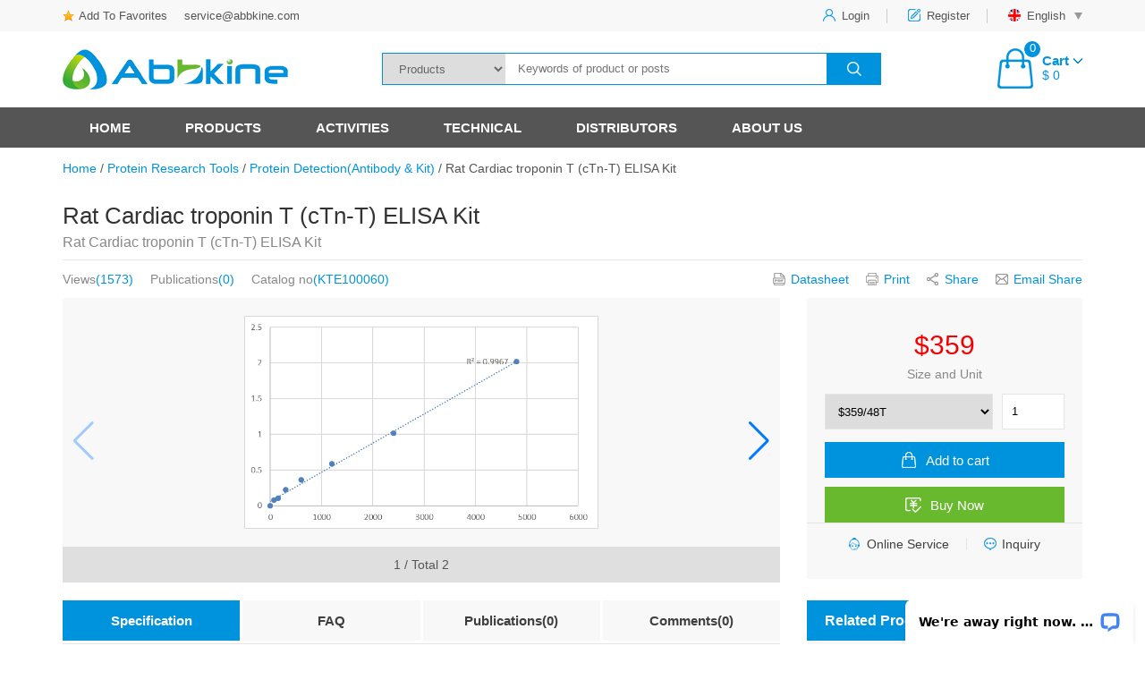

--- FILE ---
content_type: text/html; charset=UTF-8
request_url: https://www.abbkine.com/product/rat-cardiac-troponin-t-ctn-t-elisa-kit-kte100060/
body_size: 26823
content:
<!DOCTYPE html>
<html lang="zh-CN">
<head>
    <meta charset="utf-8">
    <title>Rat Cardiac troponin T (cTn-T) ELISA Kit - Abbkine – Antibodies, proteins, biochemicals, assay kits for life science research</title>
    <meta name="keywords" content="cTn-T; CMD2A; CMH7; MGC116817; RCM1; TNNC1; cTnI; familial hypertrophic cardiomyopathy 7; troponin I; cardiac; TNNI3,Rat Cardiac troponin T (cTn-T) ELISA Kit" />
    <meta name="description" content="TOB1 encodes a member of the tob/btg1 family of anti-proliferative proteins that have the potential to regulate cell growth. When exogenously expressed, this protein supresses cell growth in tissue culture.
The protein undergoes phophorylation by a serine/threonine kinase, 90 kDa ribosomal S6 kinase. Interactions of this protein with the v-erb-b2 erythroblastic leukemia viral oncogene homolog 2 gene product p185 interferes with growth suppression. This protein inhibits T cell proliferation and transcription of cytokines and cyclins. The protein interacts with both mothers against decapentaplegic Drosophila homolog 2 and 4 to enhance their DNA binding activity. This interaction inhibits interleukin 2 transcription in T cells." />
    <meta name="viewport" content="width=device-width, initial-scale=1.0, maximum-scale=1.0, minimum-scale=1.0">
	<link rel="shortcut icon" href="https://www.abbkine.com/wp-content/uploads/2021/03/favicon-1.ico" />
	<link href="https://www.abbkine.com/wp-content/themes/abbkine/style.css" rel="stylesheet">
    <link rel="stylesheet" href="https://www.abbkine.com/wp-content/themes/abbkine/css/iconfont.css">
    <link rel="stylesheet" type="text/css" href="https://www.abbkine.com/wp-content/themes/abbkine/fonts/iconfont.css"> 
	<link href="https://www.abbkine.com/wp-content/themes/abbkine/css/swiper.min.css" rel="stylesheet">
    <link href="https://www.abbkine.com/wp-content/themes/abbkine/css/woocommerce.css" rel="stylesheet">
    <link rel="stylesheet" type="text/css" href="https://www.abbkine.com/wp-content/themes/abbkine/include/layer/theme/default/layer.css"> 
    <link href="https://www.abbkine.com/wp-content/themes/abbkine/css/font-awesome.min.css" rel="stylesheet">
    <link rel="stylesheet" href="https://www.abbkine.com/wp-content/themes/abbkine/dist/css/share.min.css">
			<style type="text/css">
					.heateor_sss_button_instagram span.heateor_sss_svg,a.heateor_sss_instagram span.heateor_sss_svg{background:radial-gradient(circle at 30% 107%,#fdf497 0,#fdf497 5%,#fd5949 45%,#d6249f 60%,#285aeb 90%)}
											.heateor_sss_horizontal_sharing .heateor_sss_svg,.heateor_sss_standard_follow_icons_container .heateor_sss_svg{
							color: #fff;
						border-width: 0px;
			border-style: solid;
			border-color: transparent;
		}
					.heateor_sss_horizontal_sharing .heateorSssTCBackground{
				color:#666;
			}
					.heateor_sss_horizontal_sharing span.heateor_sss_svg:hover,.heateor_sss_standard_follow_icons_container span.heateor_sss_svg:hover{
						border-color: transparent;
		}
		.heateor_sss_vertical_sharing span.heateor_sss_svg,.heateor_sss_floating_follow_icons_container span.heateor_sss_svg{
							color: #fff;
						border-width: 0px;
			border-style: solid;
			border-color: transparent;
		}
				.heateor_sss_vertical_sharing .heateorSssTCBackground{
			color:#666;
		}
						.heateor_sss_vertical_sharing span.heateor_sss_svg:hover,.heateor_sss_floating_follow_icons_container span.heateor_sss_svg:hover{
						border-color: transparent;
		}
		@media screen and (max-width:783px) {.heateor_sss_vertical_sharing{display:none!important}}		</style>
		<meta name='robots' content='max-image-preview:large' />
<link rel='dns-prefetch' href='//s.w.org' />
<link rel='stylesheet' id='wp-block-library-css'  href='https://www.abbkine.com/wp-includes/css/dist/block-library/style.min.css?ver=5.9.12' type='text/css' media='all' />
<link rel='stylesheet' id='gutenberg-pdfjs-css'  href='https://www.abbkine.com/wp-content/plugins/pdfjs-viewer-shortcode/inc/../blocks/dist/style.css?ver=5.9.12' type='text/css' media='all' />
<link rel='stylesheet' id='wc-blocks-vendors-style-css'  href='https://www.abbkine.com/wp-content/plugins/woocommerce/packages/woocommerce-blocks/build/wc-blocks-vendors-style.css?ver=6.9.0' type='text/css' media='all' />
<link rel='stylesheet' id='wc-blocks-style-css'  href='https://www.abbkine.com/wp-content/plugins/woocommerce/packages/woocommerce-blocks/build/wc-blocks-style.css?ver=6.9.0' type='text/css' media='all' />
<style id='global-styles-inline-css' type='text/css'>
body{--wp--preset--color--black: #000000;--wp--preset--color--cyan-bluish-gray: #abb8c3;--wp--preset--color--white: #ffffff;--wp--preset--color--pale-pink: #f78da7;--wp--preset--color--vivid-red: #cf2e2e;--wp--preset--color--luminous-vivid-orange: #ff6900;--wp--preset--color--luminous-vivid-amber: #fcb900;--wp--preset--color--light-green-cyan: #7bdcb5;--wp--preset--color--vivid-green-cyan: #00d084;--wp--preset--color--pale-cyan-blue: #8ed1fc;--wp--preset--color--vivid-cyan-blue: #0693e3;--wp--preset--color--vivid-purple: #9b51e0;--wp--preset--gradient--vivid-cyan-blue-to-vivid-purple: linear-gradient(135deg,rgba(6,147,227,1) 0%,rgb(155,81,224) 100%);--wp--preset--gradient--light-green-cyan-to-vivid-green-cyan: linear-gradient(135deg,rgb(122,220,180) 0%,rgb(0,208,130) 100%);--wp--preset--gradient--luminous-vivid-amber-to-luminous-vivid-orange: linear-gradient(135deg,rgba(252,185,0,1) 0%,rgba(255,105,0,1) 100%);--wp--preset--gradient--luminous-vivid-orange-to-vivid-red: linear-gradient(135deg,rgba(255,105,0,1) 0%,rgb(207,46,46) 100%);--wp--preset--gradient--very-light-gray-to-cyan-bluish-gray: linear-gradient(135deg,rgb(238,238,238) 0%,rgb(169,184,195) 100%);--wp--preset--gradient--cool-to-warm-spectrum: linear-gradient(135deg,rgb(74,234,220) 0%,rgb(151,120,209) 20%,rgb(207,42,186) 40%,rgb(238,44,130) 60%,rgb(251,105,98) 80%,rgb(254,248,76) 100%);--wp--preset--gradient--blush-light-purple: linear-gradient(135deg,rgb(255,206,236) 0%,rgb(152,150,240) 100%);--wp--preset--gradient--blush-bordeaux: linear-gradient(135deg,rgb(254,205,165) 0%,rgb(254,45,45) 50%,rgb(107,0,62) 100%);--wp--preset--gradient--luminous-dusk: linear-gradient(135deg,rgb(255,203,112) 0%,rgb(199,81,192) 50%,rgb(65,88,208) 100%);--wp--preset--gradient--pale-ocean: linear-gradient(135deg,rgb(255,245,203) 0%,rgb(182,227,212) 50%,rgb(51,167,181) 100%);--wp--preset--gradient--electric-grass: linear-gradient(135deg,rgb(202,248,128) 0%,rgb(113,206,126) 100%);--wp--preset--gradient--midnight: linear-gradient(135deg,rgb(2,3,129) 0%,rgb(40,116,252) 100%);--wp--preset--duotone--dark-grayscale: url('#wp-duotone-dark-grayscale');--wp--preset--duotone--grayscale: url('#wp-duotone-grayscale');--wp--preset--duotone--purple-yellow: url('#wp-duotone-purple-yellow');--wp--preset--duotone--blue-red: url('#wp-duotone-blue-red');--wp--preset--duotone--midnight: url('#wp-duotone-midnight');--wp--preset--duotone--magenta-yellow: url('#wp-duotone-magenta-yellow');--wp--preset--duotone--purple-green: url('#wp-duotone-purple-green');--wp--preset--duotone--blue-orange: url('#wp-duotone-blue-orange');--wp--preset--font-size--small: 13px;--wp--preset--font-size--medium: 20px;--wp--preset--font-size--large: 36px;--wp--preset--font-size--x-large: 42px;}.has-black-color{color: var(--wp--preset--color--black) !important;}.has-cyan-bluish-gray-color{color: var(--wp--preset--color--cyan-bluish-gray) !important;}.has-white-color{color: var(--wp--preset--color--white) !important;}.has-pale-pink-color{color: var(--wp--preset--color--pale-pink) !important;}.has-vivid-red-color{color: var(--wp--preset--color--vivid-red) !important;}.has-luminous-vivid-orange-color{color: var(--wp--preset--color--luminous-vivid-orange) !important;}.has-luminous-vivid-amber-color{color: var(--wp--preset--color--luminous-vivid-amber) !important;}.has-light-green-cyan-color{color: var(--wp--preset--color--light-green-cyan) !important;}.has-vivid-green-cyan-color{color: var(--wp--preset--color--vivid-green-cyan) !important;}.has-pale-cyan-blue-color{color: var(--wp--preset--color--pale-cyan-blue) !important;}.has-vivid-cyan-blue-color{color: var(--wp--preset--color--vivid-cyan-blue) !important;}.has-vivid-purple-color{color: var(--wp--preset--color--vivid-purple) !important;}.has-black-background-color{background-color: var(--wp--preset--color--black) !important;}.has-cyan-bluish-gray-background-color{background-color: var(--wp--preset--color--cyan-bluish-gray) !important;}.has-white-background-color{background-color: var(--wp--preset--color--white) !important;}.has-pale-pink-background-color{background-color: var(--wp--preset--color--pale-pink) !important;}.has-vivid-red-background-color{background-color: var(--wp--preset--color--vivid-red) !important;}.has-luminous-vivid-orange-background-color{background-color: var(--wp--preset--color--luminous-vivid-orange) !important;}.has-luminous-vivid-amber-background-color{background-color: var(--wp--preset--color--luminous-vivid-amber) !important;}.has-light-green-cyan-background-color{background-color: var(--wp--preset--color--light-green-cyan) !important;}.has-vivid-green-cyan-background-color{background-color: var(--wp--preset--color--vivid-green-cyan) !important;}.has-pale-cyan-blue-background-color{background-color: var(--wp--preset--color--pale-cyan-blue) !important;}.has-vivid-cyan-blue-background-color{background-color: var(--wp--preset--color--vivid-cyan-blue) !important;}.has-vivid-purple-background-color{background-color: var(--wp--preset--color--vivid-purple) !important;}.has-black-border-color{border-color: var(--wp--preset--color--black) !important;}.has-cyan-bluish-gray-border-color{border-color: var(--wp--preset--color--cyan-bluish-gray) !important;}.has-white-border-color{border-color: var(--wp--preset--color--white) !important;}.has-pale-pink-border-color{border-color: var(--wp--preset--color--pale-pink) !important;}.has-vivid-red-border-color{border-color: var(--wp--preset--color--vivid-red) !important;}.has-luminous-vivid-orange-border-color{border-color: var(--wp--preset--color--luminous-vivid-orange) !important;}.has-luminous-vivid-amber-border-color{border-color: var(--wp--preset--color--luminous-vivid-amber) !important;}.has-light-green-cyan-border-color{border-color: var(--wp--preset--color--light-green-cyan) !important;}.has-vivid-green-cyan-border-color{border-color: var(--wp--preset--color--vivid-green-cyan) !important;}.has-pale-cyan-blue-border-color{border-color: var(--wp--preset--color--pale-cyan-blue) !important;}.has-vivid-cyan-blue-border-color{border-color: var(--wp--preset--color--vivid-cyan-blue) !important;}.has-vivid-purple-border-color{border-color: var(--wp--preset--color--vivid-purple) !important;}.has-vivid-cyan-blue-to-vivid-purple-gradient-background{background: var(--wp--preset--gradient--vivid-cyan-blue-to-vivid-purple) !important;}.has-light-green-cyan-to-vivid-green-cyan-gradient-background{background: var(--wp--preset--gradient--light-green-cyan-to-vivid-green-cyan) !important;}.has-luminous-vivid-amber-to-luminous-vivid-orange-gradient-background{background: var(--wp--preset--gradient--luminous-vivid-amber-to-luminous-vivid-orange) !important;}.has-luminous-vivid-orange-to-vivid-red-gradient-background{background: var(--wp--preset--gradient--luminous-vivid-orange-to-vivid-red) !important;}.has-very-light-gray-to-cyan-bluish-gray-gradient-background{background: var(--wp--preset--gradient--very-light-gray-to-cyan-bluish-gray) !important;}.has-cool-to-warm-spectrum-gradient-background{background: var(--wp--preset--gradient--cool-to-warm-spectrum) !important;}.has-blush-light-purple-gradient-background{background: var(--wp--preset--gradient--blush-light-purple) !important;}.has-blush-bordeaux-gradient-background{background: var(--wp--preset--gradient--blush-bordeaux) !important;}.has-luminous-dusk-gradient-background{background: var(--wp--preset--gradient--luminous-dusk) !important;}.has-pale-ocean-gradient-background{background: var(--wp--preset--gradient--pale-ocean) !important;}.has-electric-grass-gradient-background{background: var(--wp--preset--gradient--electric-grass) !important;}.has-midnight-gradient-background{background: var(--wp--preset--gradient--midnight) !important;}.has-small-font-size{font-size: var(--wp--preset--font-size--small) !important;}.has-medium-font-size{font-size: var(--wp--preset--font-size--medium) !important;}.has-large-font-size{font-size: var(--wp--preset--font-size--large) !important;}.has-x-large-font-size{font-size: var(--wp--preset--font-size--x-large) !important;}
</style>
<link rel='stylesheet' id='email-subscribers-css'  href='https://www.abbkine.com/wp-content/plugins/email-subscribers/lite/public/css/email-subscribers-public.css?ver=5.9.11' type='text/css' media='all' />
<link rel='stylesheet' id='font-awesome-four-css'  href='https://www.abbkine.com/wp-content/plugins/font-awesome-4-menus/css/font-awesome.min.css?ver=4.7.0' type='text/css' media='all' />
<link rel='stylesheet' id='menu-image-css'  href='https://www.abbkine.com/wp-content/plugins/menu-image/includes/css/menu-image.css?ver=3.0.8' type='text/css' media='all' />
<link rel='stylesheet' id='dashicons-css'  href='https://www.abbkine.com/wp-includes/css/dashicons.min.css?ver=5.9.12' type='text/css' media='all' />
<link rel='stylesheet' id='woocommerce-layout-css'  href='https://www.abbkine.com/wp-content/plugins/woocommerce/assets/css/woocommerce-layout.css?ver=6.3.1' type='text/css' media='all' />
<link rel='stylesheet' id='woocommerce-smallscreen-css'  href='https://www.abbkine.com/wp-content/plugins/woocommerce/assets/css/woocommerce-smallscreen.css?ver=6.3.1' type='text/css' media='only screen and (max-width: 768px)' />
<link rel='stylesheet' id='woocommerce-general-css'  href='https://www.abbkine.com/wp-content/plugins/woocommerce/assets/css/woocommerce.css?ver=6.3.1' type='text/css' media='all' />
<style id='woocommerce-inline-inline-css' type='text/css'>
.woocommerce form .form-row .required { visibility: visible; }
</style>
<link rel='stylesheet' id='heateor_sss_frontend_css-css'  href='https://www.abbkine.com/wp-content/plugins/sassy-social-share/public/css/sassy-social-share-public.css?ver=3.3.40' type='text/css' media='all' />
<link rel='stylesheet' id='tablepress-default-css'  href='https://www.abbkine.com/wp-content/plugins/tablepress/css/default.min.css?ver=1.14' type='text/css' media='all' />
<link rel='stylesheet' id='wsocial-css'  href='https://www.abbkine.com/wp-content/plugins/wechat-social-login/assets/css/social.css?ver=1.3.0' type='text/css' media='all' />
<script type='text/javascript' src='https://www.abbkine.com/wp-includes/js/jquery/jquery.min.js?ver=3.6.0' id='jquery-core-js'></script>
<script type='text/javascript' src='https://www.abbkine.com/wp-includes/js/jquery/jquery-migrate.min.js?ver=3.3.2' id='jquery-migrate-js'></script>
<link rel="alternate" type="application/json+oembed" href="https://www.abbkine.com/wp-json/oembed/1.0/embed?url=https%3A%2F%2Fwww.abbkine.com%2Fproduct%2Frat-cardiac-troponin-t-ctn-t-elisa-kit-kte100060%2F" />
<link rel="alternate" type="text/xml+oembed" href="https://www.abbkine.com/wp-json/oembed/1.0/embed?url=https%3A%2F%2Fwww.abbkine.com%2Fproduct%2Frat-cardiac-troponin-t-ctn-t-elisa-kit-kte100060%2F&#038;format=xml" />
    <script type="text/javascript">
        function nxsPostToFav(obj){ obj.preventDefault;
            var k = obj.target.split("-"); var nt = k[0]; var ii = k[1];  var pid = k[2];
            var data = {  action:'nxs_snap_aj', nxsact: 'manPost', nt:nt, id: pid, nid: ii, et_load_builder_modules:1, _wpnonce: '2ed1dcec03'};
            jQuery('#nxsFavNoticeCnt').html('<p> Posting... </p>'); jQuery('#nxsFavNotice').modal({ fadeDuration: 50 });
            jQuery.post('https://www.abbkine.com/wp-admin/admin-ajax.php', data, function(response) { if (response=='') response = 'Message Posted';
                jQuery('#nxsFavNoticeCnt').html('<p> ' + response + '</p>' +'<input type="button"  onclick="jQuery.modal.close();" class="bClose" value="Close" />');
            });
        }
    </script>	<noscript><style>.woocommerce-product-gallery{ opacity: 1 !important; }</style></noscript>
	<!-- ## NXS/OG ## --><!-- ## NXSOGTAGS ## --><!-- ## NXS/OG ## -->
    <script src="https://www.abbkine.com/wp-content/themes/abbkine/js/jquery.min.js"></script>
	<script src="https://www.abbkine.com/wp-content/themes/abbkine/js/swiper.min.js"></script>
    <script type="text/javascript" src="https://www.abbkine.com/wp-content/themes/abbkine/js/jquery.SuperSlide2.1.2.js"></script>
    <script type="text/javascript" src="https://www.abbkine.com/wp-content/themes/abbkine/include/layer/layer.js"></script>
    <script src="https://www.abbkine.com/wp-content/themes/abbkine/dist/js/jquery.share.min.js"></script>
    <script type="text/javascript">
        //收藏本站
        function AddFavorite(title, url) {
            try {
                window.external.addFavorite(url, title);
            }
            catch (e) {
                try {
                    window.sidebar.addPanel(title, url, "");
                }
                catch (e) {
                    alert("Sorry, the browser you are using cannot complete this operation.\n\nFailed to add collection, please use Ctrl + D to add");
                }
            }
        }
    </script>
    <script>
    var _hmt = _hmt || [];
    (function() {
      var hm = document.createElement("script");
      hm.src = "https://hm.baidu.com/hm.js?83a53be5dea014d55f2d39603b6d25a5";
      var s = document.getElementsByTagName("script")[0]; 
      s.parentNode.insertBefore(hm, s);
    })();
    </script>
    
</head>
<body id="body">
    <div class="header">
        <div class="headertop">
            <div class="container">
                <div class="topleft fl">
                    <a class="addfavorite" href="javascript:void(0);" onclick="AddFavorite('My Web',location.href)">Add To Favorites</a>
                    <span><a href="mailto:service@abbkine.com" target="_blank">service@abbkine.com</a></span>
                </div>
                <div class="topright fr">
                                        <a class="loginbutton" href="https://www.abbkine.com/login-2/?redirect_to=http%3A%2F%2Fwww.abbkine.com%2Fproduct%2Frat-cardiac-troponin-t-ctn-t-elisa-kit-kte100060%2F">
                            <img src="https://www.abbkine.com/wp-content/themes/abbkine/images/login.png">
                            <span>Login</span>
                        </a>
                        <a class="loginbutton" href="https://www.abbkine.com/login-2/?redirect_to=http%3A%2F%2Fwww.abbkine.com%2Fproduct%2Frat-cardiac-troponin-t-ctn-t-elisa-kit-kte100060%2F">
                            <img src="https://www.abbkine.com/wp-content/themes/abbkine/images/register.png">
                            <span>Register</span>
                        </a>
                     
                    <div href="javascript:void(0);" class="yyqh loginbutton">
                        <img src="https://www.abbkine.com/wp-content/themes/abbkine/images/en.png">
                        <span>English</span>
                        <div class="yytc">
                            <div class="yytcbox">
                                <a href="http://www.abbkine.cn" class="">
                                    <img src="https://www.abbkine.com/wp-content/themes/abbkine/images/zh.png">
                                    <span>Chinese</span>
                                </a>
                            </div>
                        </div>
                    </div>
		            <script type="text/javascript">
		            	$(".yyqh").hover(function(){
						    $(".yytc").show();
						},function(){
						    $(".yytc").hide();
						});
                        $(".yytc").hover(function(){
                            $(".yytc").show();
                        },function(){
                            $(".yytc").hide();
                        });
		            </script>
                </div>
                <div class="phonetopcart fr">
                    <a href="https://www.abbkine.com/cart" class="topcart">
                        <div class="carticon">
                            <img src="https://www.abbkine.com/wp-content/themes/abbkine/images/bigcart.png">
                            <span>Cart：<span>(0)</span></span>

                        </div>
                    </a>
                </div>
                <div class="clearfix"></div>
            </div>
        </div>
        <div class="headercenter">
            <div class="container">
                                    <div class="logo">
                    	<a href="https://www.abbkine.com" title="Abbkine – Antibodies, proteins, biochemicals, assay kits for life science research">
                    	    <img src="https://www.abbkine.com/wp-content/uploads/2021/03/logo-1.png" alt="Abbkine – Antibodies, proteins, biochemicals, assay kits for life science research">
                    	</a>
                    </div>
                                <div class="topsearch">
                    <form role="search" method="get" class="search-form" action="https://www.abbkine.com/">
                        <select name="s_type" id="s_type" class="search_select fl">
							<option class="level-0" value="productsearch" date-placeholdeer="Product name or Catalog no">Products</option>
                            <option value="0" date-placeholdeer="keywords">Full site search</option>
							<option class="level-0" value="literature" date-placeholdeer="Keywords of publications">Publications</option>
							<option class="level-0" value="post" date-placeholdeer="Keywords of posts">Posts</option>
						</select>
						<input type="search" class="search-field fl" placeholder="Keywords of product or posts" value="" name="s" />
						<button type="submit" class="search-submit fl"></button>
						<div class="clearfix"></div>
					</form>
                </div>
                <script type="text/javascript">
                	$(function(){
					    $("#s_type").bind("change",function(){
					        var selectval = $(this).find("option:selected").attr('date-placeholdeer');
						    $(".search-field").attr("placeholder",selectval);
					    });
					});
                </script>
                <a href="https://www.abbkine.com/cart" class="topcart">
                    <div class="carticon fl">
                        <img src="https://www.abbkine.com/wp-content/themes/abbkine/images/bigcart.png">
                        <span>0</span>

                    </div>
                    <div class="carttext fr">
                        <h3>Cart</h3>
                        <span>&#36; 0</span>
                    </div>
                    <div class="clearfix"></div>
                </a>
                <a class="phoneseachbotton" href="javascript:;">
                    <i class="fa fa-search"></i>
                </a>
                <div class="phone-menu">
                    <div class="style-1">
                        <div class="iphone__screen">
                            <a href="#" class="nav__trigger"><span class="nav__icon"></span></a>
                            <nav class="nav">
                                <ul class="">
                                    <div class="phonemenu"><ul id="nav__list" class="nav__list"><li id="menu-item-487681" class="menu-item menu-item-type-custom menu-item-object-custom menu-item-home menu-item-487681"><a href="https://www.abbkine.com">Home</a></li>
<li id="menu-item-487680" class="hot noadimg menu-item menu-item-type-post_type menu-item-object-page menu-item-has-children menu-item-487680"><a href="https://www.abbkine.com/products/">Products</a>
<ul class="sub-menu">
	<li id="menu-item-487797" class="menu-item menu-item-type-custom menu-item-object-custom menu-item-has-children menu-item-487797"><a>Product Type</a></li>
</ul>
</li>
<li id="menu-item-487784" class="menu-item menu-item-type-taxonomy menu-item-object-category menu-item-has-children menu-item-487784"><a href="https://www.abbkine.com/news/">Activities</a>
<ul class="sub-menu">
	<li id="menu-item-487863" class="menu-item menu-item-type-taxonomy menu-item-object-category menu-item-487863"><a href="https://www.abbkine.com/news/press-release/">News Center</a></li>
	<li id="menu-item-487786" class="menu-item menu-item-type-taxonomy menu-item-object-category menu-item-487786"><a href="https://www.abbkine.com/news/free-sample/">Free Sample</a></li>
	<li id="menu-item-487787" class="menu-item menu-item-type-taxonomy menu-item-object-category menu-item-487787"><a href="https://www.abbkine.com/news/literature-analysis/">Literature Analysis</a></li>
	<li id="menu-item-487788" class="menu-item menu-item-type-taxonomy menu-item-object-category menu-item-487788"><a href="https://www.abbkine.com/news/product-release/">Product release</a></li>
	<li id="menu-item-487789" class="menu-item menu-item-type-taxonomy menu-item-object-category menu-item-487789"><a href="https://www.abbkine.com/news/promotion/">Promotion</a></li>
</ul>
</li>
<li id="menu-item-487790" class="menu-item menu-item-type-taxonomy menu-item-object-category menu-item-has-children menu-item-487790"><a href="https://www.abbkine.com/technical/">Technical</a>
<ul class="sub-menu">
	<li id="menu-item-487791" class="menu-item menu-item-type-taxonomy menu-item-object-category menu-item-487791"><a href="https://www.abbkine.com/technical/customer-support/">Customer Support</a></li>
	<li id="menu-item-487792" class="menu-item menu-item-type-taxonomy menu-item-object-category menu-item-487792"><a href="https://www.abbkine.com/technical/video-center/">Video Center</a></li>
	<li id="menu-item-487793" class="menu-item menu-item-type-taxonomy menu-item-object-category menu-item-487793"><a href="https://www.abbkine.com/technical/download-center/">Download Center</a></li>
	<li id="menu-item-487794" class="menu-item menu-item-type-taxonomy menu-item-object-category menu-item-487794"><a href="https://www.abbkine.com/technical/publications/">Publications</a></li>
	<li id="menu-item-487795" class="menu-item menu-item-type-taxonomy menu-item-object-category menu-item-487795"><a href="https://www.abbkine.com/technical/protocols/">Protocols</a></li>
	<li id="menu-item-487796" class="menu-item menu-item-type-taxonomy menu-item-object-category menu-item-487796"><a href="https://www.abbkine.com/technical/faqs/">FAQs</a></li>
</ul>
</li>
<li id="menu-item-487946" class="menu-item menu-item-type-custom menu-item-object-custom menu-item-has-children menu-item-487946"><a>Distributors</a>
<ul class="sub-menu">
	<li id="menu-item-487683" class="menu-item menu-item-type-post_type menu-item-object-page menu-item-487683"><a href="https://www.abbkine.com/global-distributors/">Distributor List</a></li>
	<li id="menu-item-487684" class="menu-item menu-item-type-post_type menu-item-object-page menu-item-487684"><a href="https://www.abbkine.com/international-distributors-wanted/">Distributors Wanted</a></li>
</ul>
</li>
<li id="menu-item-487947" class="menu-item menu-item-type-custom menu-item-object-custom menu-item-has-children menu-item-487947"><a>About Us</a>
<ul class="sub-menu">
	<li id="menu-item-487686" class="menu-item menu-item-type-post_type menu-item-object-page menu-item-487686"><a href="https://www.abbkine.com/aboutus/">Abbkine</a></li>
	<li id="menu-item-487687" class="menu-item menu-item-type-post_type menu-item-object-page menu-item-487687"><a href="https://www.abbkine.com/join-us/">Join Us</a></li>
	<li id="menu-item-487688" class="menu-item menu-item-type-post_type menu-item-object-page menu-item-487688"><a href="https://www.abbkine.com/order-information-2/">How to order</a></li>
	<li id="menu-item-487689" class="menu-item menu-item-type-post_type menu-item-object-page menu-item-487689"><a href="https://www.abbkine.com/contactus/">CONTACT US</a></li>
	<li id="menu-item-487690" class="menu-item menu-item-type-post_type menu-item-object-page menu-item-487690"><a href="https://www.abbkine.com/quality-guarantee/">Quality Guarantee</a></li>
</ul>
</li>
</ul></div>                                </ul>
                            </nav> 
                        </div>
                    </div>
                     <script type="text/javascript">
                        $(function(){
                            $('.nav__list>li>.sub-menu').before('<a class="jiahao"></a>');
                            $(".jiahao").click(function(){
                                $(this).parent().toggleClass("openshow").siblings().removeClass("openshow");
                            });            
                        });  
                        $(function(){
                          $('.nav__trigger').on('click', function(e){
                              e.preventDefault();
                              $(this).parent().toggleClass('nav--active');
                          });
                          $('.searchicon').on('click', function(e){
                              e.preventDefault();
                              $(this).parent().addClass('seachactive');
                          });
                          $('.qxsearch').on('click', function(e){
                              e.preventDefault();
                              $(this).parent().removeClass('seachactive');
                          });
                        });
                     </script>
                </div>
            </div>
        </div>
        <div class="phoneseach">
            <div class="container">
                <div class="topsearch">
                    <form role="search" method="get" class="search-form" action="https://www.abbkine.com/">
                        <select name="s_type" id="s_type" class="search_select fl">
							<option class="level-0" value="productsearch" date-placeholdeer="Product name or Catalog no">Products</option>
                            <option value="0" date-placeholdeer="keywords">Full site search</option>
							<option class="level-0" value="literature" date-placeholdeer="Keywords of publications">Publications</option>
							<option class="level-0" value="post" date-placeholdeer="Keywords of posts">Posts</option>
						</select>
						<input type="search" class="search-field fl" placeholder="Keywords of product or posts" value="" name="s" />
                        <button type="submit" class="search-submit fl"></button>
                        <div class="clearfix"></div>
                    </form>
                </div>
            </div>
        </div>
        <script type="text/javascript">
            $(".phoneseachbotton").click(function(){
                $('.phoneseach').toggleClass("on");
            });
        </script>
        <div class="headerbottom">
            <div class="container">
                <div class="menu"><ul id="navlist" class="navlist"><li class="menu-item menu-item-type-custom menu-item-object-custom menu-item-home menu-item-487681"><a href="https://www.abbkine.com">Home</a></li>
<li class="hot noadimg menu-item menu-item-type-post_type menu-item-object-page menu-item-has-children menu-item-487680"><a href="https://www.abbkine.com/products/">Products</a>
<ul class="sub-menu">
	<li class="menu-item menu-item-type-custom menu-item-object-custom menu-item-has-children menu-item-487797"><a>Product Type</a>
	<ul class="sub-menu">
		<li id="menu-item-789495" class="menu-item menu-item-type-taxonomy menu-item-object-producttype menu-item-has-children menu-item-789495"><a href="https://www.abbkine.com/producttype/cell-culture/">Cell culture</a>
		<ul class="sub-menu">
			<li id="menu-item-789496" class="menu-item menu-item-type-taxonomy menu-item-object-producttype menu-item-789496"><a href="https://www.abbkine.com/producttype/cell-repository/">Cell Repository</a></li>
			<li id="menu-item-789497" class="menu-item menu-item-type-taxonomy menu-item-object-producttype menu-item-789497"><a href="https://www.abbkine.com/producttype/culture-medium/" class="menu-image-title-before menu-image-not-hovered"><span class="menu-image-title-before menu-image-title">Culture Medium</span><img width="34" height="34" src="https://www.abbkine.com/wp-content/uploads/2023/08/rm01.png" class="menu-image menu-image-title-before" alt="" loading="lazy" /></a></li>
			<li id="menu-item-789499" class="menu-item menu-item-type-taxonomy menu-item-object-producttype menu-item-789499"><a href="https://www.abbkine.com/producttype/serum-cell-culture/" class="menu-image-title-before menu-image-not-hovered"><span class="menu-image-title-before menu-image-title">Serum</span><img width="34" height="34" src="https://www.abbkine.com/wp-content/uploads/2023/08/rm01.png" class="menu-image menu-image-title-before" alt="" loading="lazy" /></a></li>
			<li id="menu-item-789500" class="menu-item menu-item-type-taxonomy menu-item-object-producttype menu-item-789500"><a href="https://www.abbkine.com/producttype/frozen-storage-solution/">Frozen storage solution</a></li>
			<li id="menu-item-789502" class="menu-item menu-item-type-taxonomy menu-item-object-producttype menu-item-789502"><a href="https://www.abbkine.com/producttype/mycoplasma-endotoxin-detection-clearance/">Mycoplasma/endotoxin detection/Clearance</a></li>
			<li id="menu-item-789501" class="menu-item menu-item-type-taxonomy menu-item-object-producttype menu-item-789501"><a href="https://www.abbkine.com/producttype/cell-culture-auxiliary-reagents/">Cell culture auxiliary reagents</a></li>
		</ul>
</li>
		<li id="menu-item-789503" class="menu-item menu-item-type-taxonomy menu-item-object-producttype menu-item-has-children menu-item-789503"><a href="https://www.abbkine.com/producttype/cell-analysis/">Cell analysis</a>
		<ul class="sub-menu">
			<li id="menu-item-789504" class="menu-item menu-item-type-taxonomy menu-item-object-producttype menu-item-789504"><a href="https://www.abbkine.com/producttype/cell-metabolism-detection-kit/">Cell metabolism detection kit</a></li>
			<li id="menu-item-789505" class="menu-item menu-item-type-taxonomy menu-item-object-producttype menu-item-789505"><a href="https://www.abbkine.com/producttype/cell-proliferation-toxicity/">Cell proliferation/toxicity</a></li>
			<li id="menu-item-789506" class="menu-item menu-item-type-taxonomy menu-item-object-producttype menu-item-789506"><a href="https://www.abbkine.com/producttype/cells-apoptosis/" class="menu-image-title-before menu-image-not-hovered"><span class="menu-image-title-before menu-image-title">Cells Apoptosis</span><img width="34" height="34" src="https://www.abbkine.com/wp-content/uploads/2023/08/rm01.png" class="menu-image menu-image-title-before" alt="" loading="lazy" /></a></li>
			<li id="menu-item-789507" class="menu-item menu-item-type-taxonomy menu-item-object-producttype menu-item-789507"><a href="https://www.abbkine.com/producttype/cellular-senescence/">Cellular Senescence</a></li>
			<li id="menu-item-789508" class="menu-item menu-item-type-taxonomy menu-item-object-producttype menu-item-789508"><a href="https://www.abbkine.com/producttype/cellular-cycle/">Cellular Cycle</a></li>
			<li id="menu-item-789509" class="menu-item menu-item-type-taxonomy menu-item-object-producttype menu-item-789509"><a href="https://www.abbkine.com/producttype/cell-migration-invasion/">Cell Migration/Invasion</a></li>
			<li id="menu-item-789510" class="menu-item menu-item-type-taxonomy menu-item-object-producttype menu-item-789510"><a href="https://www.abbkine.com/producttype/reporter-gene-testing/">Reporter gene testing</a></li>
			<li id="menu-item-789511" class="menu-item menu-item-type-taxonomy menu-item-object-producttype menu-item-789511"><a href="https://www.abbkine.com/producttype/cell-labeling-tracing/">Cell labeling/Tracing</a></li>
		</ul>
</li>
		<li id="menu-item-812001" class="menu-item menu-item-type-taxonomy menu-item-object-producttype menu-item-has-children menu-item-812001"><a href="https://www.abbkine.com/producttype/cytokines-and-proteins/">Cytokines and proteins</a>
		<ul class="sub-menu">
			<li id="menu-item-812003" class="menu-item menu-item-type-taxonomy menu-item-object-producttype menu-item-812003"><a href="https://www.abbkine.com/producttype/cytokine/">Cytokine</a></li>
			<li id="menu-item-812002" class="menu-item menu-item-type-taxonomy menu-item-object-producttype menu-item-812002"><a href="https://www.abbkine.com/producttype/gmp-grade-cytokines/">GMP grade cytokines</a></li>
			<li id="menu-item-812004" class="menu-item menu-item-type-taxonomy menu-item-object-producttype menu-item-812004"><a href="https://www.abbkine.com/producttype/enzyme/">Enzyme</a></li>
			<li id="menu-item-812005" class="menu-item menu-item-type-taxonomy menu-item-object-producttype menu-item-812005"><a href="https://www.abbkine.com/producttype/hormone/">Hormone</a></li>
		</ul>
</li>
		<li id="menu-item-789512" class="menu-item menu-item-type-taxonomy menu-item-object-producttype current-product-ancestor menu-item-has-children menu-item-789512"><a href="https://www.abbkine.com/producttype/sample-preparation-and-testing/">Sample preparation and testing</a>
		<ul class="sub-menu">
			<li id="menu-item-789514" class="menu-item menu-item-type-taxonomy menu-item-object-producttype menu-item-789514"><a href="https://www.abbkine.com/producttype/protein-extraction/">Protein extraction</a></li>
			<li id="menu-item-789515" class="menu-item menu-item-type-taxonomy menu-item-object-producttype menu-item-789515"><a href="https://www.abbkine.com/producttype/protein-purification/">Protein purification</a></li>
			<li id="menu-item-789516" class="menu-item menu-item-type-taxonomy menu-item-object-producttype menu-item-789516"><a href="https://www.abbkine.com/producttype/protein-labeling/">Protein labeling</a></li>
			<li id="menu-item-789517" class="menu-item menu-item-type-taxonomy menu-item-object-producttype menu-item-789517"><a href="https://www.abbkine.com/producttype/primary-antibody-sample-preparation-and-testing/">Primary antibody</a></li>
			<li id="menu-item-789518" class="menu-item menu-item-type-taxonomy menu-item-object-producttype menu-item-789518"><a href="https://www.abbkine.com/producttype/second-antibody/">Second antibody</a></li>
			<li id="menu-item-789519" class="menu-item menu-item-type-taxonomy menu-item-object-producttype menu-item-789519"><a href="https://www.abbkine.com/producttype/loading-control-anti-tag-antibody/">Loading Control/Anti-Tag antibody</a></li>
			<li id="menu-item-789520" class="menu-item menu-item-type-taxonomy menu-item-object-producttype menu-item-789520"><a href="https://www.abbkine.com/producttype/wbip-co-ipif-kit/">WB/IP/Co-IP/IF kit</a></li>
			<li id="menu-item-789521" class="menu-item menu-item-type-taxonomy menu-item-object-producttype current-product-ancestor current-menu-parent current-product-parent menu-item-789521"><a href="https://www.abbkine.com/producttype/elisa/">ELISA</a></li>
			<li id="menu-item-830850" class="menu-item menu-item-type-taxonomy menu-item-object-producttype menu-item-830850"><a href="https://www.abbkine.com/producttype/other-products-ecl-protein-quantification-antibody-dilutions-etc/">Other products (ECL/protein quantification/antibody dilutions, etc.)</a></li>
		</ul>
</li>
		<li id="menu-item-789522" class="menu-item menu-item-type-taxonomy menu-item-object-producttype menu-item-has-children menu-item-789522"><a href="https://www.abbkine.com/producttype/stem-cell-research-and-therapy/">Stem cell research and therapy</a>
		<ul class="sub-menu">
			<li id="menu-item-789523" class="menu-item menu-item-type-taxonomy menu-item-object-producttype menu-item-789523"><a href="https://www.abbkine.com/producttype/msc/">MSC</a></li>
			<li id="menu-item-789524" class="menu-item menu-item-type-taxonomy menu-item-object-producttype menu-item-789524"><a href="https://www.abbkine.com/producttype/msc-culture/">MSC Culture</a></li>
			<li id="menu-item-789525" class="menu-item menu-item-type-taxonomy menu-item-object-producttype menu-item-789525"><a href="https://www.abbkine.com/producttype/msc-differentiation/">MSC Differentiation</a></li>
			<li id="menu-item-789526" class="menu-item menu-item-type-taxonomy menu-item-object-producttype menu-item-789526"><a href="https://www.abbkine.com/producttype/msc-cryopreservation/">MSC Cryopreservation</a></li>
			<li id="menu-item-789528" class="menu-item menu-item-type-taxonomy menu-item-object-producttype menu-item-789528"><a href="https://www.abbkine.com/producttype/accutase-solution/">Accutase solution</a></li>
			<li id="menu-item-789527" class="menu-item menu-item-type-taxonomy menu-item-object-producttype menu-item-789527"><a href="https://www.abbkine.com/producttype/msc-sorting/">MSC sorting</a></li>
		</ul>
</li>
	</ul>
</li>
</ul>
</li>
<li class="menu-item menu-item-type-taxonomy menu-item-object-category menu-item-has-children menu-item-487784"><a href="https://www.abbkine.com/news/">Activities</a>
<ul class="sub-menu">
	<li class="menu-item menu-item-type-taxonomy menu-item-object-category menu-item-487863"><a href="https://www.abbkine.com/news/press-release/">News Center</a></li>
	<li class="menu-item menu-item-type-taxonomy menu-item-object-category menu-item-487786"><a href="https://www.abbkine.com/news/free-sample/">Free Sample</a></li>
	<li class="menu-item menu-item-type-taxonomy menu-item-object-category menu-item-487787"><a href="https://www.abbkine.com/news/literature-analysis/">Literature Analysis</a></li>
	<li class="menu-item menu-item-type-taxonomy menu-item-object-category menu-item-487788"><a href="https://www.abbkine.com/news/product-release/">Product release</a></li>
	<li class="menu-item menu-item-type-taxonomy menu-item-object-category menu-item-487789"><a href="https://www.abbkine.com/news/promotion/">Promotion</a></li>
</ul>
</li>
<li class="menu-item menu-item-type-taxonomy menu-item-object-category menu-item-has-children menu-item-487790"><a href="https://www.abbkine.com/technical/">Technical</a>
<ul class="sub-menu">
	<li class="menu-item menu-item-type-taxonomy menu-item-object-category menu-item-487791"><a href="https://www.abbkine.com/technical/customer-support/">Customer Support</a></li>
	<li class="menu-item menu-item-type-taxonomy menu-item-object-category menu-item-487792"><a href="https://www.abbkine.com/technical/video-center/">Video Center</a></li>
	<li class="menu-item menu-item-type-taxonomy menu-item-object-category menu-item-487793"><a href="https://www.abbkine.com/technical/download-center/">Download Center</a></li>
	<li class="menu-item menu-item-type-taxonomy menu-item-object-category menu-item-487794"><a href="https://www.abbkine.com/technical/publications/">Publications</a></li>
	<li class="menu-item menu-item-type-taxonomy menu-item-object-category menu-item-487795"><a href="https://www.abbkine.com/technical/protocols/">Protocols</a></li>
	<li class="menu-item menu-item-type-taxonomy menu-item-object-category menu-item-487796"><a href="https://www.abbkine.com/technical/faqs/">FAQs</a></li>
</ul>
</li>
<li class="menu-item menu-item-type-custom menu-item-object-custom menu-item-has-children menu-item-487946"><a>Distributors</a>
<ul class="sub-menu">
	<li class="menu-item menu-item-type-post_type menu-item-object-page menu-item-487683"><a href="https://www.abbkine.com/global-distributors/">Distributor List</a></li>
	<li class="menu-item menu-item-type-post_type menu-item-object-page menu-item-487684"><a href="https://www.abbkine.com/international-distributors-wanted/">Distributors Wanted</a></li>
</ul>
</li>
<li class="menu-item menu-item-type-custom menu-item-object-custom menu-item-has-children menu-item-487947"><a>About Us</a>
<ul class="sub-menu">
	<li class="menu-item menu-item-type-post_type menu-item-object-page menu-item-487686"><a href="https://www.abbkine.com/aboutus/">Abbkine</a></li>
	<li class="menu-item menu-item-type-post_type menu-item-object-page menu-item-487687"><a href="https://www.abbkine.com/join-us/">Join Us</a></li>
	<li class="menu-item menu-item-type-post_type menu-item-object-page menu-item-487688"><a href="https://www.abbkine.com/order-information-2/">How to order</a></li>
	<li class="menu-item menu-item-type-post_type menu-item-object-page menu-item-487689"><a href="https://www.abbkine.com/contactus/">CONTACT US</a></li>
	<li class="menu-item menu-item-type-post_type menu-item-object-page menu-item-487690"><a href="https://www.abbkine.com/quality-guarantee/">Quality Guarantee</a></li>
</ul>
</li>
</ul></div>    		    <div class="clearfix"></div>
            </div>
            <script type="text/javascript">
                            	$(".navlist>li.hot.noadimg>.sub-menu>li").wrapAll("<div class='hot-pro-box'></div>");
                $(".navlist>li.hot.adimg>.sub-menu>li").wrapAll("<div class='hot-pro-box'></div>");
            	$(".navlist>li.hot.adimg>.sub-menu>.hot-pro-box").prepend('<div class="pro_select_ad"><a href="https://www.abbkine.com/international-distributors-wanted/"><img src="https://www.abbkine.com/wp-content/uploads/2021/03/未标题-1-1.png"></a><a href="https://www.abbkine.com/technical/publications/"><img src="https://www.abbkine.com/wp-content/uploads/2021/03/未标题-1-2.png"></a></div>');
            </script>
        </div>
    </div>
</body>

    <div class="bread">
        <div class="container">
            <ul class="breadlist">
		    <li itemscope itemtype="http://data-vocabulary.org/Breadcrumb"><a href="https://www.abbkine.com">Home</a></li> &#47; <li itemscope itemtype="http://data-vocabulary.org/Breadcrumb"><a href="https://www.abbkine.com/product_cat/protein-research-tools/">Protein Research Tools</a></li> &#47; <li itemscope itemtype="http://data-vocabulary.org/Breadcrumb"><a href="https://www.abbkine.com/product_cat/protein-detectionantibody-kit/">Protein Detection(Antibody &amp; Kit)</a></li> &#47; <li itemscope itemtype="http://data-vocabulary.org/Breadcrumb">Rat Cardiac troponin T (cTn-T) ELISA Kit</li>		    </ul>
		</div>
	</div>
	<div class="mxmain">
	    <div class="container">
	                    <div class="prodetailtop">
                <div class="prodetailtoptop">
                    <h1>Rat Cardiac troponin T (cTn-T) ELISA Kit</h1>
                    <h4>
                        Rat Cardiac troponin T (cTn-T) ELISA Kit                    </h4>
                    <div class="prodetailtag">
                        <div class="prodetailtagleft fl">
                            <span>Views<span>(1573)</span></span>
							                            <span>Publications<span>(0)</span></span>
                            <span>Catalog no<span>(KTE100060)</span></span>
                        </div>
                        <div class="prodetailtagright fr">
                                                                                        <a class="prodown" href="https://www.abbkine.com/datasheet/KTE100060-B.pdf" target="_blank">Datasheet</a>
                                                        <a class="prodayin" href="javascript:;" onclick="window.print();return false">Print</a>
                            <a class="prosjshare" href="javascript:;">Share</a>
                            <a class="emailshare" href="javascript:;" date-title="Rat Cardiac troponin T (cTn-T) ELISA Kit" date-link="https://www.abbkine.com/product/rat-cardiac-troponin-t-ctn-t-elisa-kit-kte100060/">Email Share</a>
                            <div class="sjfxbox" style="display: none;">
						        <div id="share">
						            <div class="heateor_sss_sharing_container heateor_sss_horizontal_sharing" data-heateor-ss-offset="0" data-heateor-sss-href='https://www.abbkine.com/product/rat-cardiac-troponin-t-ctn-t-elisa-kit-kte100060/'><div class="heateor_sss_sharing_ul"><a class="heateor_sss_facebook" href="https://www.facebook.com/sharer/sharer.php?u=https%3A%2F%2Fwww.abbkine.com%2Fproduct%2Frat-cardiac-troponin-t-ctn-t-elisa-kit-kte100060%2F" title="Facebook" rel="nofollow noopener" target="_blank" style="font-size:32px!important;box-shadow:none;display:inline-block;vertical-align:middle"><span class="heateor_sss_svg" style="background-color:#3c589a;width:30px;height:30px;border-radius:999px;display:inline-block;opacity:1;float:left;font-size:32px;box-shadow:none;display:inline-block;font-size:16px;padding:0 4px;vertical-align:middle;background-repeat:repeat;overflow:hidden;padding:0;cursor:pointer;box-sizing:content-box"><svg style="display:block;border-radius:999px;" focusable="false" aria-hidden="true" xmlns="http://www.w3.org/2000/svg" width="100%" height="100%" viewBox="-5 -5 42 42"><path d="M17.78 27.5V17.008h3.522l.527-4.09h-4.05v-2.61c0-1.182.33-1.99 2.023-1.99h2.166V4.66c-.375-.05-1.66-.16-3.155-.16-3.123 0-5.26 1.905-5.26 5.405v3.016h-3.53v4.09h3.53V27.5h4.223z" fill="#fff"></path></svg></span></a><a class="heateor_sss_button_twitter" href="http://twitter.com/intent/tweet?text=Rat%20Cardiac%20troponin%20T%20%28cTn-T%29%20ELISA%20Kit&url=https%3A%2F%2Fwww.abbkine.com%2Fproduct%2Frat-cardiac-troponin-t-ctn-t-elisa-kit-kte100060%2F" title="Twitter" rel="nofollow noopener" target="_blank" style="font-size:32px!important;box-shadow:none;display:inline-block;vertical-align:middle"><span class="heateor_sss_svg heateor_sss_s__default heateor_sss_s_twitter" style="background-color:#55acee;width:30px;height:30px;border-radius:999px;display:inline-block;opacity:1;float:left;font-size:32px;box-shadow:none;display:inline-block;font-size:16px;padding:0 4px;vertical-align:middle;background-repeat:repeat;overflow:hidden;padding:0;cursor:pointer;box-sizing:content-box"><svg style="display:block;border-radius:999px;" focusable="false" aria-hidden="true" xmlns="http://www.w3.org/2000/svg" width="100%" height="100%" viewBox="-4 -4 39 39"><path d="M28 8.557a9.913 9.913 0 0 1-2.828.775 4.93 4.93 0 0 0 2.166-2.725 9.738 9.738 0 0 1-3.13 1.194 4.92 4.92 0 0 0-3.593-1.55 4.924 4.924 0 0 0-4.794 6.049c-4.09-.21-7.72-2.17-10.15-5.15a4.942 4.942 0 0 0-.665 2.477c0 1.71.87 3.214 2.19 4.1a4.968 4.968 0 0 1-2.23-.616v.06c0 2.39 1.7 4.38 3.952 4.83-.414.115-.85.174-1.297.174-.318 0-.626-.03-.928-.086a4.935 4.935 0 0 0 4.6 3.42 9.893 9.893 0 0 1-6.114 2.107c-.398 0-.79-.023-1.175-.068a13.953 13.953 0 0 0 7.55 2.213c9.056 0 14.01-7.507 14.01-14.013 0-.213-.005-.426-.015-.637.96-.695 1.795-1.56 2.455-2.55z" fill="#fff"></path></svg></span></a><a class="heateor_sss_button_reddit" href="http://reddit.com/submit?url=https%3A%2F%2Fwww.abbkine.com%2Fproduct%2Frat-cardiac-troponin-t-ctn-t-elisa-kit-kte100060%2F&title=Rat%20Cardiac%20troponin%20T%20%28cTn-T%29%20ELISA%20Kit" title="Reddit" rel="nofollow noopener" target="_blank" style="font-size:32px!important;box-shadow:none;display:inline-block;vertical-align:middle"><span class="heateor_sss_svg heateor_sss_s__default heateor_sss_s_reddit" style="background-color:#ff5700;width:30px;height:30px;border-radius:999px;display:inline-block;opacity:1;float:left;font-size:32px;box-shadow:none;display:inline-block;font-size:16px;padding:0 4px;vertical-align:middle;background-repeat:repeat;overflow:hidden;padding:0;cursor:pointer;box-sizing:content-box"><svg style="display:block;border-radius:999px;" focusable="false" aria-hidden="true" xmlns="http://www.w3.org/2000/svg" width="100%" height="100%" viewBox="-3.5 -3.5 39 39"><path d="M28.543 15.774a2.953 2.953 0 0 0-2.951-2.949 2.882 2.882 0 0 0-1.9.713 14.075 14.075 0 0 0-6.85-2.044l1.38-4.349 3.768.884a2.452 2.452 0 1 0 .24-1.176l-4.274-1a.6.6 0 0 0-.709.4l-1.659 5.224a14.314 14.314 0 0 0-7.316 2.029 2.908 2.908 0 0 0-1.872-.681 2.942 2.942 0 0 0-1.618 5.4 5.109 5.109 0 0 0-.062.765c0 4.158 5.037 7.541 11.229 7.541s11.22-3.383 11.22-7.541a5.2 5.2 0 0 0-.053-.706 2.963 2.963 0 0 0 1.427-2.51zm-18.008 1.88a1.753 1.753 0 0 1 1.73-1.74 1.73 1.73 0 0 1 1.709 1.74 1.709 1.709 0 0 1-1.709 1.711 1.733 1.733 0 0 1-1.73-1.711zm9.565 4.968a5.573 5.573 0 0 1-4.081 1.272h-.032a5.576 5.576 0 0 1-4.087-1.272.6.6 0 0 1 .844-.854 4.5 4.5 0 0 0 3.238.927h.032a4.5 4.5 0 0 0 3.237-.927.6.6 0 1 1 .844.854zm-.331-3.256a1.726 1.726 0 1 1 1.709-1.712 1.717 1.717 0 0 1-1.712 1.712z" fill="#fff"/></svg></span></a><a class="heateor_sss_button_linkedin" href="http://www.linkedin.com/shareArticle?mini=true&url=https%3A%2F%2Fwww.abbkine.com%2Fproduct%2Frat-cardiac-troponin-t-ctn-t-elisa-kit-kte100060%2F&title=Rat%20Cardiac%20troponin%20T%20%28cTn-T%29%20ELISA%20Kit" title="Linkedin" rel="nofollow noopener" target="_blank" style="font-size:32px!important;box-shadow:none;display:inline-block;vertical-align:middle"><span class="heateor_sss_svg heateor_sss_s__default heateor_sss_s_linkedin" style="background-color:#0077b5;width:30px;height:30px;border-radius:999px;display:inline-block;opacity:1;float:left;font-size:32px;box-shadow:none;display:inline-block;font-size:16px;padding:0 4px;vertical-align:middle;background-repeat:repeat;overflow:hidden;padding:0;cursor:pointer;box-sizing:content-box"><svg style="display:block;border-radius:999px;" focusable="false" aria-hidden="true" xmlns="http://www.w3.org/2000/svg" width="100%" height="100%" viewBox="0 0 32 32"><path d="M6.227 12.61h4.19v13.48h-4.19V12.61zm2.095-6.7a2.43 2.43 0 0 1 0 4.86c-1.344 0-2.428-1.09-2.428-2.43s1.084-2.43 2.428-2.43m4.72 6.7h4.02v1.84h.058c.56-1.058 1.927-2.176 3.965-2.176 4.238 0 5.02 2.792 5.02 6.42v7.395h-4.183v-6.56c0-1.564-.03-3.574-2.178-3.574-2.18 0-2.514 1.7-2.514 3.46v6.668h-4.187V12.61z" fill="#fff"></path></svg></span></a><a class="heateor_sss_button_pinterest" onclick="javascript:void( (function() {var e=document.createElement('script' );e.setAttribute('type','text/javascript' );e.setAttribute('charset','UTF-8' );e.setAttribute('src','//assets.pinterest.com/js/pinmarklet.js?r='+Math.random()*99999999);document.body.appendChild(e)})());" title="Pinterest" rel="nofollow noopener" style="font-size:32px!important;box-shadow:none;display:inline-block;vertical-align:middle"><span class="heateor_sss_svg heateor_sss_s__default heateor_sss_s_pinterest" style="background-color:#cc2329;width:30px;height:30px;border-radius:999px;display:inline-block;opacity:1;float:left;font-size:32px;box-shadow:none;display:inline-block;font-size:16px;padding:0 4px;vertical-align:middle;background-repeat:repeat;overflow:hidden;padding:0;cursor:pointer;box-sizing:content-box"><svg style="display:block;border-radius:999px;" focusable="false" aria-hidden="true" xmlns="http://www.w3.org/2000/svg" width="100%" height="100%" viewBox="-2 -2 35 35"><path fill="#fff" d="M16.539 4.5c-6.277 0-9.442 4.5-9.442 8.253 0 2.272.86 4.293 2.705 5.046.303.125.574.005.662-.33.061-.231.205-.816.27-1.06.088-.331.053-.447-.191-.736-.532-.627-.873-1.439-.873-2.591 0-3.338 2.498-6.327 6.505-6.327 3.548 0 5.497 2.168 5.497 5.062 0 3.81-1.686 7.025-4.188 7.025-1.382 0-2.416-1.142-2.085-2.545.397-1.674 1.166-3.48 1.166-4.689 0-1.081-.581-1.983-1.782-1.983-1.413 0-2.548 1.462-2.548 3.419 0 1.247.421 2.091.421 2.091l-1.699 7.199c-.505 2.137-.076 4.755-.039 5.019.021.158.223.196.314.077.13-.17 1.813-2.247 2.384-4.324.162-.587.929-3.631.929-3.631.46.876 1.801 1.646 3.227 1.646 4.247 0 7.128-3.871 7.128-9.053.003-3.918-3.317-7.568-8.361-7.568z"/></svg></span></a><a class="heateor_sss_MeWe" href="https://mewe.com/share?link=https%3A%2F%2Fwww.abbkine.com%2Fproduct%2Frat-cardiac-troponin-t-ctn-t-elisa-kit-kte100060%2F" title="MeWe" rel="nofollow noopener" target="_blank" style="font-size:32px!important;box-shadow:none;display:inline-block;vertical-align:middle"><span class="heateor_sss_svg" style="background-color:#007da1;width:30px;height:30px;border-radius:999px;display:inline-block;opacity:1;float:left;font-size:32px;box-shadow:none;display:inline-block;font-size:16px;padding:0 4px;vertical-align:middle;background-repeat:repeat;overflow:hidden;padding:0;cursor:pointer;box-sizing:content-box"><svg focusable="false" aria-hidden="true" xmlns="http://www.w3.org/2000/svg" width="100%" height="100%" viewBox="-4 -3 38 38"><g fill="#fff"><path d="M9.636 10.427a1.22 1.22 0 1 1-2.44 0 1.22 1.22 0 1 1 2.44 0zM15.574 10.431a1.22 1.22 0 0 1-2.438 0 1.22 1.22 0 1 1 2.438 0zM22.592 10.431a1.221 1.221 0 1 1-2.443 0 1.221 1.221 0 0 1 2.443 0zM29.605 10.431a1.221 1.221 0 1 1-2.442 0 1.221 1.221 0 0 1 2.442 0zM3.605 13.772c0-.471.374-.859.859-.859h.18c.374 0 .624.194.789.457l2.935 4.597 2.95-4.611c.18-.291.43-.443.774-.443h.18c.485 0 .859.387.859.859v8.113a.843.843 0 0 1-.859.845.857.857 0 0 1-.845-.845V16.07l-2.366 3.559c-.18.276-.402.443-.72.443-.304 0-.526-.167-.706-.443l-2.354-3.53V21.9c0 .471-.374.83-.845.83a.815.815 0 0 1-.83-.83v-8.128h-.001zM14.396 14.055a.9.9 0 0 1-.069-.333c0-.471.402-.83.872-.83.415 0 .735.263.845.624l2.23 6.66 2.187-6.632c.139-.402.428-.678.859-.678h.124c.428 0 .735.278.859.678l2.187 6.632 2.23-6.675c.126-.346.415-.609.83-.609.457 0 .845.361.845.817a.96.96 0 0 1-.083.346l-2.867 8.032c-.152.43-.471.706-.887.706h-.165c-.415 0-.721-.263-.872-.706l-2.161-6.328-2.16 6.328c-.152.443-.47.706-.887.706h-.165c-.415 0-.72-.263-.887-.706l-2.865-8.032z"></path></g></svg></span></a><a class="heateor_sss_button_mix" href="https://mix.com/mixit?url=https%3A%2F%2Fwww.abbkine.com%2Fproduct%2Frat-cardiac-troponin-t-ctn-t-elisa-kit-kte100060%2F" title="Mix" rel="nofollow noopener" target="_blank" style="font-size:32px!important;box-shadow:none;display:inline-block;vertical-align:middle"><span class="heateor_sss_svg heateor_sss_s__default heateor_sss_s_mix" style="background-color:#ff8226;width:30px;height:30px;border-radius:999px;display:inline-block;opacity:1;float:left;font-size:32px;box-shadow:none;display:inline-block;font-size:16px;padding:0 4px;vertical-align:middle;background-repeat:repeat;overflow:hidden;padding:0;cursor:pointer;box-sizing:content-box"><svg focusable="false" aria-hidden="true" xmlns="http://www.w3.org/2000/svg" width="100%" height="100%" viewBox="-7 -8 45 45"><g fill="#fff"><path opacity=".8" d="M27.87 4.125c-5.224 0-9.467 4.159-9.467 9.291v2.89c0-1.306 1.074-2.362 2.399-2.362s2.399 1.056 2.399 2.362v1.204c0 1.306 1.074 2.362 2.399 2.362s2.399-1.056 2.399-2.362V4.134c-.036-.009-.082-.009-.129-.009"/><path d="M4 4.125v12.94c2.566 0 4.668-1.973 4.807-4.465v-2.214c0-.065 0-.12.009-.176.093-1.213 1.13-2.177 2.39-2.177 1.325 0 2.399 1.056 2.399 2.362v9.226c0 1.306 1.074 2.353 2.399 2.353s2.399-1.056 2.399-2.353v-6.206c0-5.132 4.233-9.291 9.467-9.291H4z"/><path opacity=".8" d="M4 17.074v8.438c0 1.306 1.074 2.362 2.399 2.362s2.399-1.056 2.399-2.362V12.61C8.659 15.102 6.566 17.074 4 17.074"/></g></svg></span></a><a class="heateor_sss_whatsapp" href="https://api.whatsapp.com/send?text=Rat%20Cardiac%20troponin%20T%20%28cTn-T%29%20ELISA%20Kit https%3A%2F%2Fwww.abbkine.com%2Fproduct%2Frat-cardiac-troponin-t-ctn-t-elisa-kit-kte100060%2F" title="Whatsapp" rel="nofollow noopener" target="_blank" style="font-size:32px!important;box-shadow:none;display:inline-block;vertical-align:middle"><span class="heateor_sss_svg" style="background-color:#55eb4c;width:30px;height:30px;border-radius:999px;display:inline-block;opacity:1;float:left;font-size:32px;box-shadow:none;display:inline-block;font-size:16px;padding:0 4px;vertical-align:middle;background-repeat:repeat;overflow:hidden;padding:0;cursor:pointer;box-sizing:content-box"><svg style="display:block;border-radius:999px;" focusable="false" aria-hidden="true" xmlns="http://www.w3.org/2000/svg" width="100%" height="100%" viewBox="-6 -5 40 40"><path class="heateor_sss_svg_stroke heateor_sss_no_fill" stroke="#fff" stroke-width="2" fill="none" d="M 11.579798566743314 24.396926207859085 A 10 10 0 1 0 6.808479557110079 20.73576436351046"></path><path d="M 7 19 l -1 6 l 6 -1" class="heateor_sss_no_fill heateor_sss_svg_stroke" stroke="#fff" stroke-width="2" fill="none"></path><path d="M 10 10 q -1 8 8 11 c 5 -1 0 -6 -1 -3 q -4 -3 -5 -5 c 4 -2 -1 -5 -1 -4" fill="#fff"></path></svg></span></a><a class="heateor_sss_more" title="More" rel="nofollow noopener" style="font-size: 32px!important;border:0;box-shadow:none;display:inline-block!important;font-size:16px;padding:0 4px;vertical-align: middle;display:inline;" href="https://www.abbkine.com/product/rat-cardiac-troponin-t-ctn-t-elisa-kit-kte100060/" onclick="event.preventDefault()"><span class="heateor_sss_svg" style="background-color:#ee8e2d;width:30px;height:30px;border-radius:999px;display:inline-block!important;opacity:1;float:left;font-size:32px!important;box-shadow:none;display:inline-block;font-size:16px;padding:0 4px;vertical-align:middle;display:inline;background-repeat:repeat;overflow:hidden;padding:0;cursor:pointer;box-sizing:content-box;" onclick="heateorSssMoreSharingPopup(this, 'https://www.abbkine.com/product/rat-cardiac-troponin-t-ctn-t-elisa-kit-kte100060/', 'Rat%20Cardiac%20troponin%20T%20%28cTn-T%29%20ELISA%20Kit', '' )"><svg xmlns="http://www.w3.org/2000/svg" style="display:block;border-radius:999px;" width="100%" height="100%" viewBox="-4 -4 38 38"><circle cx="10" cy="15" r="3" fill="#fff"></circle><circle cx="20" cy="10" r="3" fill="#fff"></circle><circle cx="20" cy="20" r="3" fill="#fff"></circle><path d="M 10 15 L 20 10 m 0 10 L 10 15" class="heateor_sss_svg_stroke heateor_sss_no_fill" stroke-width="2" stroke="#fff"></path></svg></span></a></div><div class="heateorSssClear"></div></div>						        </div>
						    </div>
                            <script type="text/javascript">
                                $(".nobooklet").click(function(){
                                    alert("There is no booklet for this product！");
                                });
                            </script>
                        </div>
                        <div class="clearfix"></div>
                    </div>
                </div>
            </div>
            <div class="prodetailmain" id="prodetailmain">
                <div class="prodetailleft fl">
                                        <div class="prodetailthumb">
                        <div class="swiper-container">
						    <div class="swiper-wrapper">
						        									<a href="#KTE100060.png" class="swiper-slide" style="background-image: url(http://www.abbkine.com/file/img/KTE100060.png);" title="Fig.1. Rat Cardiac troponin T (cTn-T) Standard Curve.">
									</a>
																	<a href="#elisa-kit.jpg" class="swiper-slide" style="background-image: url(http://www.abbkine.com/file/img/elisa-kit.jpg);" title="Fig.2. Abbkine ELISA kit is series of sandwich ELISA to quantitate specific protein in samples.">
									</a>
														    </div>						
						    <!-- Add Pagination -->
						    <div class="swiper-pagination"></div>
						    <!-- Add Arrows -->
						    <div class="swiper-button-next"></div>
						    <div class="swiper-button-prev"></div>
						</div>
                    </div>
                    <script>
					    var swiper = new Swiper('.prodetailthumb .swiper-container', {
					      pagination: {
					        el: '.swiper-pagination',
					        type: 'fraction',
					        renderFraction: function (currentClass, totalClass) {
					          return '<span class="' + currentClass + '"></span>' +
					                 ' / ' +
					                 ' Total <span class="' + totalClass + '"></span>';
					        },
					      },
					      navigation: {
					        nextEl: '.swiper-button-next',
					        prevEl: '.swiper-button-prev',
					      },
					    });
					</script>
									</div>
				<div class="prodetailright sidebar fr widgetshow">
                    	                                    <div class="pro-type">
                                                <form class="l-product-form cart" method="post" id="productForm">
                            <div class="pro-type-choose">
                                <div class="proshowprice">
                                                                                                                                                                                	<h3 class="pro-display_price">&#36;<span>359</span></h3>
                                	<h4 class="pro-regular_price">&#36;<span></span></h4>
                                	                                </div>
                                <p class="choosetext">Size and Unit</p>
								<select id="pa_size fr" class="pa_size" name="attribute_pa_size">
								    									                                        																																	<option value="48T" date-price="359" date-regularprice="" date-huoqi="In Stock(Deliver in 7 days)" data-id="816117">
																								&#36;359/48T											</option>
																																											<option value="96T" date-price="619" date-regularprice="" date-huoqi="In Stock(Deliver in 7 days)" data-id="816118">
																								&#36;619/96T											</option>
																																											<option value="96T×5" date-price="2809" date-regularprice="" date-huoqi="In Stock(Deliver in 7 days)" data-id="816119">
																								&#36;2809/96T×5											</option>
																																											<option value="96T×50" date-price="26209" date-regularprice="" date-huoqi="In Stock(Deliver in 10 days)" data-id="816120">
																								&#36;26209/96T×50											</option>
										                                                                    </select>
                                <div class="quantitybox">	<div class="quantity">
				<label class="screen-reader-text" for="quantity_6941ad2ea617e">Rat Cardiac troponin T (cTn-T) ELISA Kit quantity</label>
		<input
			type="number"
			id="quantity_6941ad2ea617e"
			class="input-text qty text"
			step="1"
			min="0"
			max=""
			name="quantity"
			value="1"
			title="Qty"
			size="4"
			placeholder=""
			inputmode="numeric"
			autocomplete="off"
		/>
			</div>
	</div>
                                <div class="clearfix"></div>
                                <p class="prostock"></p>
                                <div class="clearfix"></div>
                            </div>
                            <div class="pro-add-cart">
                                <input type="hidden" name="add-to-cart" value="816116" />
                                <input type="hidden" name="product_id" value="816116" />
                                <input type="hidden" name="variation_id" class="variation_id" value="816117" />
                                <button type="submit" class="submit"><i></i>Add to cart</button>
                                <button type="submit" name="add-to-cart" value="816116" class="single_add_to_cart_button button alt" id="buy_now_button"><i></i>Buy Now</button>
                                <input type="hidden" name="is_buy_now" id="is_buy_now" value="0">
                            </div>
                        </form>
						<script type="text/javascript">
							$(function(){
								$(".pa_size").bind("change",function(){
									var variation_id = $(this).find("option:selected").attr("data-id");
									$(this).parents(".l-product-form").find(".variation_id").attr("value",variation_id);
								}); 
							});
						</script>
                        <script type="text/javascript">
                        	$(function(){
	                            var displayprice = $(".pro-type-choose .pa_size").children(":first").attr('date-price');
                                var availability = $(".pro-type-choose .pa_size").children(":first").attr('date-availability');
                                var regularprice = $(".pro-type-choose .pa_size").children(":first").attr('date-regularprice');
                                var datehuoqi = $(".pro-type-choose .pa_size").children(":first").attr('date-huoqi');
                                if(regularprice.length == 0){
                                $(".pro-regular_price").hide();
                                }
                                $(".huoqi b").text(datehuoqi);
                                $(".pro-display_price span").text(displayprice);
                                $(".pro-regular_price span").text(regularprice);
                                $(".prostock").text(availability);
                                $(this).bind("change",function(){
                                    var profasize = $(this).find("option:selected").val();
                                    var displayprice = $(".pro-type-choose .pa_size option:selected").attr('date-price');
	                                var availability = $(".pro-type-choose .pa_size option:selected").attr('date-availability');
	                                var regularprice = $(".pro-type-choose .pa_size option:selected").attr('date-regularprice');
	                                var datehuoqi = $(".pro-type-choose .pa_size option:selected").attr('date-huoqi');
	                                if(regularprice.length == 0){
	                                $(".pro-regular_price").hide();
	                                }
                                    $(".pro-display_price span").text(displayprice);
	                                $(".pro-regular_price span").text(regularprice);
	                                $(".huoqi b").text(datehuoqi);
                                });
	                        });
                        </script>
                        <script>
					      jQuery(document).ready(function(){
					          // listen if someone clicks 'Buy Now' button
					          jQuery('#buy_now_button').click(function(){
					              // set value to 1
					              jQuery('#is_buy_now').val('1');
					              //submit the form
					              jQuery('form.cart').submit();
					          });
					      });
					  </script>
                        <!-- <p class="huoqi">
                        	<a href="/huoqi" target="_blank"><span>Delivery：</span><b></b></a>
                        </p> -->
                        <div class="pro-kefu">
                            <a class="kefu" href="http://wpa.qq.com/msgrd?v=3&amp;uin=&amp;site=xintheme.com&amp;menu=yes" target="_blank">Online Service</a>
                            <span></span>
                            <a class="xunjia" href="javascript:;" date-title="Rat Cardiac troponin T (cTn-T) ELISA Kit" date-huohao="KTE100060">Inquiry</a>
                        </div>
                    </div>
                </div>
                <div class="prodetailleft fl">
                                        					<div class="prodetailcon">
					    <ul class="bd">
					        <li><span>Specification</span></li>
					        <li><span>FAQ</span></li>
					        <li><span>Publications(0)</span></li>
					        <li><span>Comments(0)</span></li>
					        <div class="clearfix"></div>
					    </ul>
					    <div class="hd">
					        					        <div class="hdbox">
					            <h3 class="pro-form-title"><span>Specification</span></h3>
					            <table class="pro-info-table"  border="0" cellpadding="0" cellspacing="0">
								    <tr>
								        <td>Product name</td>
								        <td><a href="" title="Rat Cardiac troponin T (cTn-T) ELISA Kit">Rat Cardiac troponin T (cTn-T) ELISA Kit</a></td>
								    </tr>
								    																																																						    <tr>
									        <td>Reactivity</td>
									        <td>Rat</td>
									    </tr>
									
																											    <tr>
									        <td>Applications</td>
									        <td>ELISA</td>
									    </tr>
																											    <tr>
									        <td>Applications notes</td>
									        <td>This Rat Cardiac troponin T (cTn-T) ELISA Kit employs a two-site sandwich ELISA to quantitate cTn-T in samples. An antibody specific for cTn-T has been pre-coated onto a microplate. Standards and samples are pipetted into the wells and anycTn-T present is bound by the immobilized antibody. After removing any unbound substances, a biotin-conjugated antibody specific for cTn-T is added to the wells. After washing, Streptavidin conjugated Horseradish Peroxidase (HRP) is added to the wells. Following a wash to remove any unbound avidin-enzyme reagent, a substrate solution is added to the wells and color develops in proportion to the amount of cTn-T bound in the initial step. The color development is stopped and the intensity of the color is measured.</td>
									    </tr>
																										
									
																																																						    <tr>
									        <td>Detection method</td>
									        <td>Colorimetric</td>
									    </tr>
																											
																		    <tr>
									        <td>SampleType</td>
									        <td>Cell culture supernatants, Other biological fluids, Plasma, Serum</td>
									    </tr>
									
                                    									    <tr>
									        <td>Assay type</td>
									        <td>Sandwich ELISA (quantitative)</td>
									    </tr>
																											    <tr>
									        <td>Assay duration</td>
									        <td>Multiple steps standard sandwich ELISA assay with a working time of 3-5 hours. It depends on the experience of the operation person.</td>
									    </tr>
																																				    <tr>
									        <td>Alternative</td>
									        <td>cTn-T; CMD2A; CMH7; MGC116817; RCM1; TNNC1; cTnI; familial hypertrophic cardiomyopathy 7; troponin I; cardiac; TNNI3</td>
									    </tr>
																	</table>
								<h3 class="pro-form-title">Product Properties</h3>
					            <table class="pro-info-table"  border="0" cellpadding="0" cellspacing="0">
								    																			<tr>
									        <td>Kit components</td>
									        <td>• Rat Cardiac troponin T microplate<br>• Rat Cardiac troponin T standard<br>• Rat Cardiac troponin T detect antibody<br>• Streptavidin-HRP<br>• Standard diluent<br>• Assay buffer<br>• HRP substrate<br>• Stop solution<br>• Wash buffer<br>• Plate covers</td>
									    </tr>
																												<tr>
									        <td>Features & Benefits</td>
									        <td>Rat Cardiac troponin T (cTn-T) ELISA Kit has high sensitivity and excellent specificity for detection of Rat cTn-T. No significant cross-reactivity or interference between Rat cTn-T and analogues was observed.</td>
									    </tr>
																												<tr>
									        <td>Calibration range</td>
									        <td>Please inquire</td>
									    </tr>
																												<tr>
									        <td>Limit of detection</td>
									        <td>Please inquire</td>
									    </tr>
																																														<tr>
									        <td>Usage notes</td>
									        <td>• Do not mix components from different kit lots or use reagents beyond the kit expiration date.<br>• Allow all reagents to warm to room temperature for at least 30 minutes before opening.<br>• Pre-rinse the pipet tip with reagent, use fresh pipet tips for each sample, standard and reagent to avoid contamination.<br> • Unused wells must be kept desiccated at 4 °C in the sealed bag provided.<br>• Mix Thoroughly is very important for the result. It is recommended using low frequency oscillator or slight hand shaking every 10 minutes.<br>• It is recommended that all samples and standards be assayed in duplicate or triplicate.</td>
									    </tr>
																																					<tr>
									        <td>Storage instructions</td>
									        <td>The unopened kit should be stored at 2 - 8°C. After opening, please store refer to protocols.</td>
									    </tr>
																												<tr>
									        <td>Shipping</td>
									        <td>Gel pack with blue ice.</td>
									    </tr>
																												<tr>
									        <td>Precautions</td>
									        <td>The product listed herein is for research use only and is not intended for use in human or clinical diagnosis. Suggested applications of our products are not recommendations to use our products in violation of any patent or as a license. We cannot be responsible for patent infringements or other violations that may occur with the use of this product.</td>
									    </tr>
																	</table>
								<h3 class="pro-form-title">Additional Information</h3>
					            <table class="pro-info-table"  border="0" cellpadding="0" cellspacing="0">
																		    <tr>
									        <td>Background</td>
									        <td>TOB1 encodes a member of the tob/btg1 family of anti-proliferative proteins that have the potential to regulate cell growth. When exogenously expressed, this protein supresses cell growth in tissue culture.
The protein undergoes phophorylation by a serine/threonine kinase, 90 kDa ribosomal S6 kinase. Interactions of this protein with the v-erb-b2 erythroblastic leukemia viral oncogene homolog 2 gene product p185 interferes with growth suppression. This protein inhibits T cell proliferation and transcription of cytokines and cyclins. The protein interacts with both mothers against decapentaplegic Drosophila homolog 2 and 4 to enhance their DNA binding activity. This interaction inhibits interleukin 2 transcription in T cells.</td>
									    </tr>
																																					<tr>
									        <td>Alternative</td>
									        <td>cTn-T; CMD2A; CMH7; MGC116817; RCM1; TNNC1; cTnI; familial hypertrophic cardiomyopathy 7; troponin I; cardiac; TNNI3</td>
									    </tr>
																																												</table>
								<h3 class="pro-form-title">Image & description</h3>
																<div class="product-details">
																			<div class="det-btm" id="KTE100060.png">
											<div class="product-pic fl">
											    <img src="http://www.abbkine.com/file/img/KTE100060.png" alt="Fig.1. Rat Cardiac troponin T (cTn-T) Standard Curve.">
											</div>
											<p class="product-pic-des fl">Fig.1. Rat Cardiac troponin T (cTn-T) Standard Curve.</p>
											<div class="clearfix"></div>
										</div>
																			<div class="det-btm" id="elisa-kit.jpg">
											<div class="product-pic fl">
											    <img src="http://www.abbkine.com/file/img/elisa-kit.jpg" alt="Fig.2. Abbkine ELISA kit is series of sandwich ELISA to quantitate specific protein in samples.">
											</div>
											<p class="product-pic-des fl">Fig.2. Abbkine ELISA kit is series of sandwich ELISA to quantitate specific protein in samples.</p>
											<div class="clearfix"></div>
										</div>
																	</div>
													        </div>
					        <div class="hdbox">
					            <ul class="pro-question"  id="content">
														            </ul>
					            <div id="pagination" class="loadmore text-center"></div>
					        </div>
					        <div class="hdbox">
					            <h4 class="referencessm">This product has been cited in0publications</h4>
			                    <div class="referencessearch">
			                        <input id="filterName" name="filterName" placeholder="Keywords"> <span class="search"></span>
			                    </div>
					            <ul class="pro-references refercncesfilter" id="content">
														            </ul>
					            <div id="pagination" class="loadmore text-center"></div>
					            <script type="text/javascript">
					            	 $(function() {
									    $('.referencessearch .search').on('click', function() {
									     	var filterreferences = $('.refercncesfilter li').hide().filter(":contains('" + ($('#filterName').val()) + "')").show();
									     	if(!filterreferences.length == 0){
									     		$('.refercncesfilter li').hide().filter(":contains('" + ($('#filterName').val()) + "')").show();
									     	} else {
									     		$(".refercncesfilter").prepend().html("<p>No publications that match the search</p>");
									     	}
									    });
									 })
					            </script>
					        </div>
					        <div class="hdbox woocommerce">
								<div id="reviews" class="woocommerce-Reviews">
	<div id="comments">
		<h2 class="woocommerce-Reviews-title">
			Reviews		</h2>

					<p class="woocommerce-noreviews">There are no reviews yet.</p>
			</div>

			<div id="review_form_wrapper">
			<div id="review_form">
					<div id="respond" class="comment-respond">
		<span id="reply-title" class="comment-reply-title">Be the first to review &ldquo;Rat Cardiac troponin T (cTn-T) ELISA Kit&rdquo; <small><a rel="nofollow" id="cancel-comment-reply-link" href="/product/rat-cardiac-troponin-t-ctn-t-elisa-kit-kte100060/#respond" style="display:none;">Cancel reply</a></small></span><p class="must-log-in">You must be <a href="https://www.abbkine.com/my-account/">logged in</a> to post a review.</p>	</div><!-- #respond -->
				</div>
		</div>
	
	<div class="clear"></div>
</div>
					        </div>
					    </div>
					</div>
					<script type="text/javascript">
						$(".prodetailcon .bd li").eq(0).addClass("on");
						$(".prodetailcon .hd .hdbox").eq(0).addClass("active");
						$(function(){
						    $(".prodetailcon .bd li").off("click").on("click",function(){
						        var index = $(this).index();
						        $(this).addClass("on").siblings().removeClass("on");
						        $(".prodetailcon .hd .hdbox").eq(index).addClass("active").siblings().removeClass("active");
						    });
						});
					</script>
                </div>
                <div class="prodetailright sidebar fr">
                    <div class="widget woocommerce widget_products"><h3 class="widget-title">Related Products</h3><ul class="product_list_widget"><li>
	
	<a href="https://www.abbkine.com/product/human-zinc-transporter-8-slc30a8-elisa-kit-kte60605/">
	    	        <div class="prothumblast" style="background-image: url(http://www.abbkine.com/file/img/KTE60605.png);"></div>
	    		<span class="product-title">Human Zinc transporter 8 (SLC30A8) ELISA Kit</span>
	</a>

				
	<span class="woocommerce-Price-amount amount"><bdi><span class="woocommerce-Price-currencySymbol">&#36;</span>339.00</bdi></span> &ndash; <span class="woocommerce-Price-amount amount"><bdi><span class="woocommerce-Price-currencySymbol">&#36;</span>24,569.00</bdi></span>
	</li>
<li>
	
	<a href="https://www.abbkine.com/product/human-peptide-chain-release-factor-1-like-mitochondrial-mtrf1l-elisa-kit-kte61476/">
	    	        <div class="prothumblast" style="background-image: url(http://www.abbkine.com/file/img/KTE61476.png);"></div>
	    		<span class="product-title">Human Peptide chain release factor 1-like, mitochondrial (MTRF1L) ELISA Kit</span>
	</a>

				
	<span class="woocommerce-Price-amount amount"><bdi><span class="woocommerce-Price-currencySymbol">&#36;</span>339.00</bdi></span> &ndash; <span class="woocommerce-Price-amount amount"><bdi><span class="woocommerce-Price-currencySymbol">&#36;</span>24,569.00</bdi></span>
	</li>
<li>
	
	<a href="https://www.abbkine.com/product/human-peroxiredoxin-1-prdx1-elisa-kit-kte61182/">
	    	        <div class="prothumblast" style="background-image: url(http://www.abbkine.com/file/img/KTE61182.png);"></div>
	    		<span class="product-title">Human Peroxiredoxin-1 (PRDX1) ELISA Kit</span>
	</a>

				
	<span class="woocommerce-Price-amount amount"><bdi><span class="woocommerce-Price-currencySymbol">&#36;</span>339.00</bdi></span> &ndash; <span class="woocommerce-Price-amount amount"><bdi><span class="woocommerce-Price-currencySymbol">&#36;</span>24,569.00</bdi></span>
	</li>
<li>
	
	<a href="https://www.abbkine.com/product/human-suppressor-of-tumorigenicity-14-protein-st14-elisa-kit-kte60373/">
	    	        <div class="prothumblast" style="background-image: url(http://www.abbkine.com/file/img/KTE60373.png);"></div>
	    		<span class="product-title">Human Suppressor of tumorigenicity 14 protein (ST14) ELISA Kit</span>
	</a>

				
	<span class="woocommerce-Price-amount amount"><bdi><span class="woocommerce-Price-currencySymbol">&#36;</span>339.00</bdi></span> &ndash; <span class="woocommerce-Price-amount amount"><bdi><span class="woocommerce-Price-currencySymbol">&#36;</span>24,569.00</bdi></span>
	</li>
<li>
	
	<a href="https://www.abbkine.com/product/human-protein-tmem155-tmem155-elisa-kit-kte60297/">
	    	        <div class="prothumblast" style="background-image: url(http://www.abbkine.com/file/img/KTE60297.png);"></div>
	    		<span class="product-title">Human Protein TMEM155 (TMEM155) ELISA Kit</span>
	</a>

				
	<span class="woocommerce-Price-amount amount"><bdi><span class="woocommerce-Price-currencySymbol">&#36;</span>339.00</bdi></span> &ndash; <span class="woocommerce-Price-amount amount"><bdi><span class="woocommerce-Price-currencySymbol">&#36;</span>24,569.00</bdi></span>
	</li>
</ul></div><div class="widget widget_text"><h3 class="widget-title">Tips for Abbkine antibodies</h3>			<div class="textwidget"><p>1.The species of antibody reactivity should be the sample species that can be matched normally after Abbkine R&amp;D experts have passed strict scientific verification. If your sample is not within the range of reactivity, in order to improve the efficiency and results of your experiment, it is not suggested to try other species. Otherwise, it may lead to sample mismatch and affect the effect of your experiment.</p>
<p>2.Please aliquot the antibody received as soon as possible and store it at -20℃, avoid repeated freezing and thawing, and use it within one year.</p>
</div>
		</div>                    <div class="widget woocommerce widget_products">
                        <h3 class="widget-title" style="background: #68b92e;">Related articles</h3>
                        <ul class="product_list_widget">
                                                        																						    																						    																						    																						    																						    																						    																						    																						    																						    																						    							                        </ul>
                    </div>
                </div>
                <div class="clearfix"></div>
            </div>
            	    </div>
	</div>

	<div class="mxcover zxxj" style="display: none;">
	    <div class="container">
	        <div class="sqform">
	            <h2 class="tctitle">Inquiry</h2>
	            <div class="wpforms-container wpforms-container-full" id="wpforms-487671"><form id="wpforms-form-487671" class="wpforms-validate wpforms-form" data-formid="487671" method="post" enctype="multipart/form-data" action="/product/rat-cardiac-troponin-t-ctn-t-elisa-kit-kte100060/"><div class="wpforms-field-container"><div id="wpforms-487671-field_1-container" class="wpforms-field wpforms-field-text hide" data-field-id="1"><label class="wpforms-field-label" for="wpforms-487671-field_1">Product name： <span class="wpforms-required-label">*</span></label><input type="text" id="wpforms-487671-field_1" class="wpforms-field-medium wpforms-field-required" name="wpforms[fields][1]" required></div><div id="wpforms-487671-field_2-container" class="wpforms-field wpforms-field-text hide" data-field-id="2"><label class="wpforms-field-label" for="wpforms-487671-field_2">Catalog no： <span class="wpforms-required-label">*</span></label><input type="text" id="wpforms-487671-field_2" class="wpforms-field-medium wpforms-field-required" name="wpforms[fields][2]" required></div><div id="wpforms-487671-field_3-container" class="wpforms-field wpforms-field-text wpforms-one-half wpforms-first" data-field-id="3"><label class="wpforms-field-label" for="wpforms-487671-field_3">Name： <span class="wpforms-required-label">*</span></label><input type="text" id="wpforms-487671-field_3" class="wpforms-field-medium wpforms-field-required" name="wpforms[fields][3]" placeholder="Your name" required></div><div id="wpforms-487671-field_4-container" class="wpforms-field wpforms-field-email wpforms-one-half" data-field-id="4"><label class="wpforms-field-label" for="wpforms-487671-field_4">Email： <span class="wpforms-required-label">*</span></label><input type="email" id="wpforms-487671-field_4" class="wpforms-field-medium wpforms-field-required" name="wpforms[fields][4]" placeholder="Your email" required></div><div id="wpforms-487671-field_6-container" class="wpforms-field wpforms-field-phone" data-field-id="6"><label class="wpforms-field-label" for="wpforms-487671-field_6">Phone： <span class="wpforms-required-label">*</span></label><input type="tel" id="wpforms-487671-field_6" class="wpforms-field-medium wpforms-field-required" name="wpforms[fields][6]" placeholder="Your phone number" required></div><div id="wpforms-487671-field_5-container" class="wpforms-field wpforms-field-textarea" data-field-id="5"><label class="wpforms-field-label" for="wpforms-487671-field_5">Content：</label><textarea id="wpforms-487671-field_5" class="wpforms-field-medium" name="wpforms[fields][5]" placeholder="Please input your message" ></textarea></div></div><div class="wpforms-field wpforms-field-hp"><label for="wpforms-field_hp" class="wpforms-field-label">Website</label><input type="text" name="wpforms[hp]" id="wpforms-field_hp" class="wpforms-field-medium"></div><div class="wpforms-recaptcha-container" ><div class="g-recaptcha" data-sitekey="6LdEMaIaAAAAAJbfvZazL33nevVcXyBPI0coOC8N" data-size="invisible"></div></div><div class="wpforms-submit-container" ><input type="hidden" name="wpforms[id]" value="487671"><input type="hidden" name="wpforms[author]" value="15055"><input type="hidden" name="wpforms[post_id]" value="816116"><button type="submit" name="wpforms[submit]" class="wpforms-submit " id="wpforms-submit-487671" value="wpforms-submit" data-alt-text="Sending...">Submit</button></div></form></div>	            <span class="closetc"></span>
	        </div>
	    </div>
	    	</div>
	<script type="text/javascript">
		$(".xunjia").click(function(){
		    var date_title = $(this).attr('date-title');
		    var date_huohao = $(this).attr('date-huohao');
		    $("#wpforms-487671-field_1").attr("value",date_title);
		    $("#wpforms-487671-field_2").attr("value",date_huohao);
		    $(".mxcover.zxxj").show();
		});
		$(".closetc").click(function(){
		    $(".mxcover.zxxj").hide();
		});
		if($(".sqform").find("#wpforms-confirmation-487671").length){
            var tishitext = $(".sqform").find("#wpforms-confirmation-487671 p").text();
            layer.alert(tishitext);
		}
	</script>

	<div class="mxcover emailsharecover" style="display: none;">
	    <div class="container">
	        <div class="sqform">
	            <h2 class="tctitle">Email Share</h2>
	            <div class="wpforms-container wpforms-container-full" id="wpforms-487670"><form id="wpforms-form-487670" class="wpforms-validate wpforms-form" data-formid="487670" method="post" enctype="multipart/form-data" action="/product/rat-cardiac-troponin-t-ctn-t-elisa-kit-kte100060/"><div class="wpforms-field-container"><div id="wpforms-487670-field_1-container" class="wpforms-field wpforms-field-text wpforms-one-half wpforms-first" data-field-id="1"><label class="wpforms-field-label" for="wpforms-487670-field_1">Addresser： <span class="wpforms-required-label">*</span></label><input type="text" id="wpforms-487670-field_1" class="wpforms-field-medium wpforms-field-required" name="wpforms[fields][1]" placeholder="Addresser" required></div><div id="wpforms-487670-field_2-container" class="wpforms-field wpforms-field-email wpforms-one-half" data-field-id="2"><label class="wpforms-field-label" for="wpforms-487670-field_2">Email address： <span class="wpforms-required-label">*</span></label><input type="email" id="wpforms-487670-field_2" class="wpforms-field-medium wpforms-field-required" name="wpforms[fields][2]" placeholder="Please enter your email address" required></div><div id="wpforms-487670-field_3-container" class="wpforms-field wpforms-field-text wpforms-one-half wpforms-first" data-field-id="3"><label class="wpforms-field-label" for="wpforms-487670-field_3">Addressee1： <span class="wpforms-required-label">*</span></label><input type="text" id="wpforms-487670-field_3" class="wpforms-field-medium wpforms-field-required" name="wpforms[fields][3]" placeholder="Please the importation consignee name." required></div><div id="wpforms-487670-field_4-container" class="wpforms-field wpforms-field-email wpforms-one-half wpforms-conditional-trigger" data-field-id="4"><label class="wpforms-field-label" for="wpforms-487670-field_4">Email address1： <span class="wpforms-required-label">*</span></label><input type="email" id="wpforms-487670-field_4" class="wpforms-field-medium wpforms-field-required" name="wpforms[fields][4]" placeholder="Please enter the recipient&#039;s email address" required></div><div id="wpforms-487670-field_6-container" class="wpforms-field wpforms-field-text wpforms-one-half wpforms-first wpforms-conditional-field wpforms-conditional-show wpforms-conditional-trigger" data-field-id="6" style="display:none;"><label class="wpforms-field-label" for="wpforms-487670-field_6">Addressee2：</label><input type="text" id="wpforms-487670-field_6" class="wpforms-field-medium" name="wpforms[fields][6]" placeholder="Please enter the recipient&#039;s name" ></div><div id="wpforms-487670-field_7-container" class="wpforms-field wpforms-field-email wpforms-one-half wpforms-conditional-field wpforms-conditional-show" data-field-id="7" style="display:none;"><label class="wpforms-field-label" for="wpforms-487670-field_7">Email address2：</label><input type="email" id="wpforms-487670-field_7" class="wpforms-field-medium" name="wpforms[fields][7]" placeholder="Please enter the recipient&#039;s email address" ></div><div id="wpforms-487670-field_8-container" class="wpforms-field wpforms-field-text wpforms-one-half wpforms-first wpforms-conditional-field wpforms-conditional-show" data-field-id="8" style="display:none;"><label class="wpforms-field-label" for="wpforms-487670-field_8">Addressee3：</label><input type="text" id="wpforms-487670-field_8" class="wpforms-field-medium" name="wpforms[fields][8]" placeholder="Please enter the recipient&#039;s name" ></div><div id="wpforms-487670-field_9-container" class="wpforms-field wpforms-field-email wpforms-one-half wpforms-conditional-field wpforms-conditional-show" data-field-id="9" style="display:none;"><label class="wpforms-field-label" for="wpforms-487670-field_9">Email address3：</label><input type="email" id="wpforms-487670-field_9" class="wpforms-field-medium" name="wpforms[fields][9]" placeholder="Please enter the recipient&#039;s email address" ></div><div id="wpforms-487670-field_10-container" class="wpforms-field wpforms-field-text hide" data-field-id="10"><label class="wpforms-field-label" for="wpforms-487670-field_10">Product： <span class="wpforms-required-label">*</span></label><input type="text" id="wpforms-487670-field_10" class="wpforms-field-medium wpforms-field-required" name="wpforms[fields][10]" required></div><div id="wpforms-487670-field_11-container" class="wpforms-field wpforms-field-url hide" data-field-id="11"><label class="wpforms-field-label" for="wpforms-487670-field_11">Product link <span class="wpforms-required-label">*</span></label><input type="url" id="wpforms-487670-field_11" class="wpforms-field-medium wpforms-field-required" name="wpforms[fields][11]" required></div><div id="wpforms-487670-field_12-container" class="wpforms-field wpforms-field-textarea" data-field-id="12"><label class="wpforms-field-label" for="wpforms-487670-field_12">Share content：</label><textarea id="wpforms-487670-field_12" class="wpforms-field-medium" name="wpforms[fields][12]" placeholder="Please enter the text you want to share" ></textarea></div></div><div class="wpforms-field wpforms-field-hp"><label for="wpforms-field_hp" class="wpforms-field-label">Comment</label><input type="text" name="wpforms[hp]" id="wpforms-field_hp" class="wpforms-field-medium"></div><div class="wpforms-recaptcha-container" ><div class="g-recaptcha" data-sitekey="6LdEMaIaAAAAAJbfvZazL33nevVcXyBPI0coOC8N" data-size="invisible"></div></div><div class="wpforms-submit-container" ><input type="hidden" name="wpforms[id]" value="487670"><input type="hidden" name="wpforms[author]" value="15055"><input type="hidden" name="wpforms[post_id]" value="816116"><button type="submit" name="wpforms[submit]" class="wpforms-submit " id="wpforms-submit-487670" value="wpforms-submit" data-alt-text="Sending...">Share Now</button></div></form></div>	            <span class="closetc"></span>
	        </div>
	        	    </div>
	</div>
	<script type="text/javascript">
		$(".emailshare").click(function(){
		    var date_title = $(this).attr('date-title');
		    var date_link = $(this).attr('date-link');
		    $("#wpforms-487670-field_10").attr("value",date_title);
		    $("#wpforms-487670-field_11").attr("value",date_link);
		    $(".mxcover.emailsharecover").show();
		});
		$(".closetc").click(function(){
		    $(".mxcover").hide();
		});
		if($(".sqform").find("#wpforms-confirmation-487670").length){
            var tishitext = $(".sqform").find("#wpforms-confirmation-487670 p").text();
            layer.alert(tishitext);
		}
	    $(function () {  
		     $('.prosjshare').click(function (event) {  
		         //取消事件冒泡  
		         event.stopPropagation();  
		         //按钮的toggle,如果div是可见的,点击按钮切换为隐藏的;如果是隐藏的,切换为可见的。  
		         $('.sjfxbox').toggle('show');  
				 return false;
		     });  
		     //点击空白处隐藏弹出层，下面为滑动消失效果和淡出消失效果。
			 $(document).click(function(event){
				  var _con = $('.sjfxbox');   // 设置目标区域
				  if(!_con.is(event.target) && _con.has(event.target).length === 0){ // Mark 1
					//$('#divTop').slideUp('slow');   //滑动消失
					$('.sjfxbox').hide();          //淡出消失
				  }
			});
		 })
	</script>
	
<div class="footer">
    <div class="footertop">
        <div class="container">
	        <div class="footertopleft fl">
	            <h2 class="footerparttit">RECEIVE OFFERS BY EMAIL</h2>
	            <div class="dyform">
                 <div class="emaillist" id="es_form_f1-n1"><form action="/product/rat-cardiac-troponin-t-ctn-t-elisa-kit-kte100060/#es_form_f1-n1" method="post" class="es_subscription_form es_shortcode_form  es_ajax_subscription_form" id="es_subscription_form_6941ad2eb973d" data-source="ig-es" data-form-id="1"><div class="es-field-wrap ig-es-form-field"><label class="es-field-label"><input class="es_required_field es_txt_email ig_es_form_field_email ig-es-form-input" type="email" name="esfpx_email" value="" placeholder="Please enter your email address" required="required" /></label></div><input type="hidden" name="esfpx_lists[]" value="5a6b08537615" /><input type="hidden" name="esfpx_form_id" value="1" /><input type="hidden" name="es" value="subscribe" />
			<input type="hidden" name="esfpx_es_form_identifier" value="f1-n1" />
			<input type="hidden" name="esfpx_es_email_page" value="816116" />
			<input type="hidden" name="esfpx_es_email_page_url" value="https://www.abbkine.com/product/rat-cardiac-troponin-t-ctn-t-elisa-kit-kte100060/" />
			<input type="hidden" name="esfpx_status" value="Unconfirmed" />
			<input type="hidden" name="esfpx_es-subscribe" id="es-subscribe-6941ad2eb973d" value="b19b2dbcd5" />
			<label style="position:absolute;top:-99999px;left:-99999px;z-index:-99;" aria-hidden="true"><span hidden>Please leave this field empty.</span><input type="email" name="esfpx_es_hp_email" class="es_required_field" tabindex="-1" autocomplete="-1" value="" /></label><input type="submit" name="submit" class="es_subscription_form_submit es_submit_button es_textbox_button" id="es_subscription_form_submit_6941ad2eb973d" value="Subscribe" /><span class="es_spinner_image" id="spinner-image"><img src="https://www.abbkine.com/wp-content/plugins/email-subscribers/lite/public/images/spinner.gif" alt="Loading" /></span></form><span class="es_subscription_message " id="es_subscription_message_6941ad2eb973d" role="alert"></span></div>	            </div>
	            <h2 class="footerparttit">CONTACT US</h2>
	            <p class="contactlist" style="text-indent: 0;">Welcome any form of communications, and better service will be provided here.</p>
	            	            	                	                	<p class="contactlist">
	                	    <span class="contacticon" style="background-image: url(https://www.abbkine.com/wp-content/uploads/2021/03/contact02.png);"></span>
	                		<span class="contacttit">Tell：</span>
                            +1-404-854-0155
	                	</p>
	                	                	<p class="contactlist">
	                	    <span class="contacticon" style="background-image: url(https://www.abbkine.com/wp-content/uploads/2021/03/contact01.png);"></span>
	                		<span class="contacttit">Email：</span>
                            <a href="mailto:service@abbkine.com" target="_blank">service@abbkine.com</a>	                	</p>
	                	                	<p class="contactlist">
	                	    <span class="contacticon" style="background-image: url(https://www.abbkine.com/wp-content/uploads/2024/01/contact03.png);"></span>
	                		<span class="contacttit">Support Email：</span>
                            support@abbkine.com	                	</p>
	                	                	<p class="contactlist">
	                	    <span class="contacticon" style="background-image: url(https://www.abbkine.com/wp-content/uploads/2021/03/contact03.png);"></span>
	                		<span class="contacttit">Address：</span>
                            3052 Stroop Hill Road, Apt 203, Atlanta 30303, Georgia, United States of America
	                	</p>
	                	            	        </div>
	        <div class="footertopright fr">
	            <div class="footermenu"><ul id="footernavlist" class="footernavlist"><li id="menu-item-487745" class="menu-item menu-item-type-taxonomy menu-item-object-product_cat menu-item-has-children menu-item-487745"><a href="https://www.abbkine.com/product_cat/cell-research-tools/">Cell Research Tools</a>
<ul class="sub-menu">
	<li id="menu-item-487746" class="menu-item menu-item-type-taxonomy menu-item-object-product_cat menu-item-487746"><a href="https://www.abbkine.com/product_cat/cell-culture/">Cell Culture</a></li>
	<li id="menu-item-487747" class="menu-item menu-item-type-taxonomy menu-item-object-product_cat menu-item-487747"><a href="https://www.abbkine.com/product_cat/cell-status-detection/">Cell Status Detection</a></li>
	<li id="menu-item-487748" class="menu-item menu-item-type-taxonomy menu-item-object-product_cat menu-item-487748"><a href="https://www.abbkine.com/product_cat/organelle-extraction/">Organelle Extraction</a></li>
	<li id="menu-item-487749" class="menu-item menu-item-type-taxonomy menu-item-object-product_cat menu-item-487749"><a href="https://www.abbkine.com/product_cat/cell-staining-tracing/">Cell Staining/Tracing</a></li>
	<li id="menu-item-487750" class="menu-item menu-item-type-taxonomy menu-item-object-product_cat menu-item-487750"><a href="https://www.abbkine.com/product_cat/cell-metabolism/">Cell Metabolism</a></li>
</ul>
</li>
<li id="menu-item-487751" class="menu-item menu-item-type-taxonomy menu-item-object-product_cat current-product-ancestor menu-item-has-children menu-item-487751"><a href="https://www.abbkine.com/product_cat/protein-research-tools/">Protein Research Tools</a>
<ul class="sub-menu">
	<li id="menu-item-487752" class="menu-item menu-item-type-taxonomy menu-item-object-product_cat menu-item-487752"><a href="https://www.abbkine.com/product_cat/protein-quantification/">Protein Quantification</a></li>
	<li id="menu-item-487753" class="menu-item menu-item-type-taxonomy menu-item-object-product_cat menu-item-487753"><a href="https://www.abbkine.com/product_cat/protein-purification/">Protein Purification</a></li>
	<li id="menu-item-487754" class="menu-item menu-item-type-taxonomy menu-item-object-product_cat menu-item-487754"><a href="https://www.abbkine.com/product_cat/protein-labeling/">Protein Labeling</a></li>
	<li id="menu-item-487755" class="menu-item menu-item-type-taxonomy menu-item-object-product_cat current-product-ancestor current-menu-parent current-product-parent menu-item-487755"><a href="https://www.abbkine.com/product_cat/protein-detectionantibody-kit/">Protein Detection(Antibody &amp; Kit)</a></li>
	<li id="menu-item-487756" class="menu-item menu-item-type-taxonomy menu-item-object-product_cat menu-item-487756"><a href="https://www.abbkine.com/product_cat/protein-extraction/">Protein Extraction</a></li>
</ul>
</li>
<li id="menu-item-487757" class="menu-item menu-item-type-taxonomy menu-item-object-category menu-item-has-children menu-item-487757"><a href="https://www.abbkine.com/technical/">Technical</a>
<ul class="sub-menu">
	<li id="menu-item-487758" class="menu-item menu-item-type-taxonomy menu-item-object-category menu-item-487758"><a href="https://www.abbkine.com/technical/customer-support/">Customer Support</a></li>
	<li id="menu-item-487759" class="menu-item menu-item-type-taxonomy menu-item-object-category menu-item-487759"><a href="https://www.abbkine.com/technical/video-center/">Video Center</a></li>
	<li id="menu-item-487760" class="menu-item menu-item-type-taxonomy menu-item-object-category menu-item-487760"><a href="https://www.abbkine.com/technical/download-center/">Download Center</a></li>
	<li id="menu-item-487761" class="menu-item menu-item-type-taxonomy menu-item-object-category menu-item-487761"><a href="https://www.abbkine.com/technical/publications/">Publications</a></li>
	<li id="menu-item-487762" class="menu-item menu-item-type-taxonomy menu-item-object-category menu-item-487762"><a href="https://www.abbkine.com/technical/protocols/">Protocols</a></li>
	<li id="menu-item-487763" class="menu-item menu-item-type-taxonomy menu-item-object-category menu-item-487763"><a href="https://www.abbkine.com/technical/faqs/">FAQs</a></li>
</ul>
</li>
</ul></div>	            <div class="clearfix"></div>
	            <div class="payicon">
	                	                	                    	                    	<a href="#" rel="noffow">
	                    		<img src="https://www.abbkine.com/wp-content/uploads/2021/03/01.png">
	                    	</a>
	                    	                    	<a href="#" rel="noffow">
	                    		<img src="https://www.abbkine.com/wp-content/uploads/2021/03/02.png">
	                    	</a>
	                    	                    	<a href="#" rel="noffow">
	                    		<img src="https://www.abbkine.com/wp-content/uploads/2021/03/03.png">
	                    	</a>
	                    	                    	<a href="#" rel="noffow">
	                    		<img src="https://www.abbkine.com/wp-content/uploads/2021/03/04.png">
	                    	</a>
	                    	                    	<a href="#" rel="noffow">
	                    		<img src="https://www.abbkine.com/wp-content/uploads/2021/03/05.png">
	                    	</a>
	                    	                    	<a href="#" rel="noffow">
	                    		<img src="https://www.abbkine.com/wp-content/uploads/2021/03/06.png">
	                    	</a>
	                    	                	            </div>
	        </div>
	        <div class="clearfix"></div>
	        <div class="footerlink">
	            <h3>Links：</h3>
	            <ul>
	            <li><a href="http://www.abbkine.cn">Abbkine</a></li>
<li><a href="https://www.amyjet.com/" title="Amyjet">Amyjet</a></li>
<li><a href="https://www.bio-review.com/" title="Bio-review">Bio-review</a></li>
	            </ul>
	        </div>
        </div>
    </div>
    <div class="footerbottom">
        <div class="container">
            <div class="fenxiang fl">
                <div class="bdsharebuttonbox">
                                                                                          <a href="https://twitter.com/abbkine" style="background-image: url(https://www.abbkine.com/wp-content/uploads/2021/03/twitter-1-1.png);"></a>
                                                  <a href="https://www.facebook.com/abbkine" style="background-image: url(https://www.abbkine.com/wp-content/uploads/2021/03/facebook.png);"></a>
                                                  <a href="https://www.linkedin.com/company/abbkine-scientific" style="background-image: url(https://www.abbkine.com/wp-content/uploads/2021/03/in.png);"></a>
                                                  <a href="https://www.pinterest.com/abbkine/" style="background-image: url(https://www.abbkine.com/wp-content/uploads/2021/03/pinterest.png);"></a>
                                                  <a href="https://plus.google.com/110896194260832304677" style="background-image: url(https://www.abbkine.com/wp-content/uploads/2021/03/google.png);"></a>
                                                  <a href="https://www.youtube.com/channel/UCN6bNbVRnYYtDd2iMDJAQTg" style="background-image: url(https://www.abbkine.com/wp-content/uploads/2021/03/youtube.png);"></a>
                                                  <a href="/sitemap_index.xml" style="background-image: url(https://www.abbkine.com/wp-content/uploads/2021/03/rss-fill-round.png);"></a>
                                                		    	  </div>  
            </div>
            <div class="copyright fr">
                Copyright © 2012 - 2017 Abbkine, Inc. - All rights reserved            </div>
            <div class="clearfix"></div>
        </div>
    </div>
</div>
<div class="phonefooter">
    <ul>
    	<li>
    		<a href="https://www.abbkine.com">
    			<i class="fa fa-home" aria-hidden="true"></i>
    			<span>Home</span>
    		</a>
    	</li>
    	<li>
    		<a href="https://www.abbkine.com/shop">
    			<i class="fa fa-shopping-bag" aria-hidden="true"></i>
    			<span>Products</span>
    		</a>
    	</li>
    	<li>
    		<a href="https://www.abbkine.com/news">
    			<i class="fa fa-file-text" aria-hidden="true"></i>
    			<span>Activities</span>
    		</a>
    	</li>
    	<li>
    		<a class="kefubutton" href="javascript:;">
    			<i class="fa fa-qq" aria-hidden="true"></i>
    			<span>Customer Service</span>
    		</a>
    	</li>
    	<li>
                		    <a href="https://www.abbkine.com/login">
	    			<i class="fa fa-user-circle" aria-hidden="true"></i>
	    			<span>My Count</span>
	    		</a>
    		    	</li>
    </ul>
</div>

<script type="text/javascript">
    $(function () {
        $('.kefubutton').click(function(){
            $(".phonetckf").show();
        });
        $('.closetc').click(function(){
            $(".phonetckf").hide();
        });
    });
</script>

<script type="text/javascript">
	$('a.readinfromation').click(function(){
		var id = $(this).data("id");
		$.ajax({ 
			url: "/wp-admin/admin-ajax.php", 
			type:'post',
			dataType:'json',
			data:{action:'post_zhuangtai',id:id}, 
		});
	});
</script>
 <script>
    $(function () {
        $(window).scroll(function () {
           if($(window).scrollTop()>=($(".headercenter").height()+$(".headertop").height())){
               $(".headerbottom").addClass("fixed");
               $(".bread").css("marginTop",$(".headerbottom").height()+10);
               $(".banner").css("marginTop",$(".headerbottom").height()+10);
               $(".nybanner").css("marginTop",$(".headerbottom").height()+10);
               $(".watches-filter").css("marginTop",$(".headerbottom").height()+10);
           } else {
               $(".headerbottom").removeClass("fixed");
               $(".bread").css("marginTop",0);
               $(".banner").css("marginTop",0);
               $(".nybanner").css("marginTop",0);
               $(".watches-filter").css("marginTop",20);
           }
        });
    });
 </script>
<script type="text/javascript">
   $(".loadmore a").on("click", function(){
    $(this).addClass("loading").text("");
    var content    = $(this).parent('div').prev('ul').attr('id');
    var pagination = $(this).parent('div').attr('id');
    $.ajax({
    type: "POST",
        url: $(this).attr("href") + "#"+content,
        success: function(data){
        result = $(data).find("#"+content).find('.post');
        nextHref = $(data).find("#"+pagination).find('a').attr("href");
        // 渐显新内容
        $("#"+content).append(result.fadeIn(300));
        $("#"+pagination).find('a').removeClass("loading").text("Load More");
        if ( nextHref != undefined ) {
          $("#"+pagination).find('a').attr("href", nextHref);
        } else {
        // 若没有链接，即为最后一页，则移除导航
          $("#"+pagination).empty().html("<p class=nonews>It's over！</p>")
        }
      }
    });
    return false;
  });                                                                                            
</script>
<script src="https://sdk.51.la/perf/js-sdk-perf.min.js" crossorigin="anonymous"></script>
<script>
  new LingQue.Monitor().init({id:"3LxvFg6Cr24qg4Ti",sendSuspicious:true});
</script>
<script charset="UTF-8" id="LA_COLLECT" src="//sdk.51.la/js-sdk-pro.min.js"></script>
<script>LA.init({id:"3LxuqOxsQo2OJffJ",ck:"3LxuqOxsQo2OJffJ"})</script>
<!-- Google tag (gtag.js) -->
<script async src="https://www.googletagmanager.com/gtag/js?id=G-39BF354WH0"></script>
<script>
  window.dataLayer = window.dataLayer || [];
  function gtag(){dataLayer.push(arguments);}
  gtag('js', new Date());

  gtag('config', 'G-39BF354WH0');
</script>
<script type="text/javascript">
    (function(c,l,a,r,i,t,y){
        c[a]=c[a]||function(){(c[a].q=c[a].q||[]).push(arguments)};
        t=l.createElement(r);t.async=1;t.src="https://www.clarity.ms/tag/"+i;
        y=l.getElementsByTagName(r)[0];y.parentNode.insertBefore(t,y);
    })(window, document, "clarity", "script", "u7g0fn6t66");
</script>
<div style="display: none;" id="nxsFavNotice"><div id="nxsFavNoticeCnt">Posting....</div></div>
<script async type="text/javascript" src="https://connect.livechatinc.com/api/v1/script/3c1b5c42-cb4c-4f29-889d-6a93ad08a06d/widget.js"></script>
<script type="application/ld+json">{"@context":"https:\/\/schema.org\/","@type":"BreadcrumbList","itemListElement":[{"@type":"ListItem","position":1,"item":{"name":"Home","@id":"https:\/\/www.abbkine.com"}},{"@type":"ListItem","position":2,"item":{"name":"Protein Research Tools","@id":"https:\/\/www.abbkine.com\/product_cat\/protein-research-tools\/"}},{"@type":"ListItem","position":3,"item":{"name":"Protein Detection(Antibody &amp;amp; Kit)","@id":"https:\/\/www.abbkine.com\/product_cat\/protein-detectionantibody-kit\/"}},{"@type":"ListItem","position":4,"item":{"name":"Rat Cardiac troponin T (cTn-T) ELISA Kit","@id":"https:\/\/www.abbkine.com\/product\/rat-cardiac-troponin-t-ctn-t-elisa-kit-kte100060\/"}}]}</script><link rel='stylesheet' id='modal-css'  href='https://www.abbkine.com/wp-content/plugins/social-networks-auto-poster-facebook-twitter-g/js-css/jquery.modal.min.css?ver=4.3.25' type='text/css' media='all' />
<link rel='stylesheet' id='wpforms-full-css'  href='https://www.abbkine.com/wp-content/plugins/wpforms/assets/css/wpforms-full.css?ver=1.5.1' type='text/css' media='all' />
<script type='text/javascript' id='email-subscribers-js-extra'>
/* <![CDATA[ */
var es_data = {"messages":{"es_empty_email_notice":"Please enter email address","es_rate_limit_notice":"You need to wait for some time before subscribing again","es_single_optin_success_message":"Successfully Subscribed.","es_email_exists_notice":"Email Address already exists!","es_unexpected_error_notice":"Oops.. Unexpected error occurred.","es_invalid_email_notice":"Invalid email address","es_try_later_notice":"Please try after some time"},"es_ajax_url":"https:\/\/www.abbkine.com\/wp-admin\/admin-ajax.php"};
/* ]]> */
</script>
<script type='text/javascript' src='https://www.abbkine.com/wp-content/plugins/email-subscribers/lite/public/js/email-subscribers-public.js?ver=5.9.11' id='email-subscribers-js'></script>
<script type='text/javascript' src='https://www.abbkine.com/wp-content/plugins/woocommerce/assets/js/jquery-blockui/jquery.blockUI.min.js?ver=2.7.0-wc.6.3.1' id='jquery-blockui-js'></script>
<script type='text/javascript' id='wc-add-to-cart-js-extra'>
/* <![CDATA[ */
var wc_add_to_cart_params = {"ajax_url":"\/wp-admin\/admin-ajax.php","wc_ajax_url":"\/?wc-ajax=%%endpoint%%","i18n_view_cart":"View cart","cart_url":"https:\/\/www.abbkine.com\/cart\/","is_cart":"","cart_redirect_after_add":"no"};
/* ]]> */
</script>
<script type='text/javascript' src='https://www.abbkine.com/wp-content/plugins/woocommerce/assets/js/frontend/add-to-cart.min.js?ver=6.3.1' id='wc-add-to-cart-js'></script>
<script type='text/javascript' id='wc-single-product-js-extra'>
/* <![CDATA[ */
var wc_single_product_params = {"i18n_required_rating_text":"Please select a rating","review_rating_required":"yes","flexslider":{"rtl":false,"animation":"slide","smoothHeight":true,"directionNav":false,"controlNav":"thumbnails","slideshow":false,"animationSpeed":500,"animationLoop":false,"allowOneSlide":false},"zoom_enabled":"","zoom_options":[],"photoswipe_enabled":"","photoswipe_options":{"shareEl":false,"closeOnScroll":false,"history":false,"hideAnimationDuration":0,"showAnimationDuration":0},"flexslider_enabled":""};
/* ]]> */
</script>
<script type='text/javascript' src='https://www.abbkine.com/wp-content/plugins/woocommerce/assets/js/frontend/single-product.min.js?ver=6.3.1' id='wc-single-product-js'></script>
<script type='text/javascript' src='https://www.abbkine.com/wp-content/plugins/woocommerce/assets/js/js-cookie/js.cookie.min.js?ver=2.1.4-wc.6.3.1' id='js-cookie-js'></script>
<script type='text/javascript' id='woocommerce-js-extra'>
/* <![CDATA[ */
var woocommerce_params = {"ajax_url":"\/wp-admin\/admin-ajax.php","wc_ajax_url":"\/?wc-ajax=%%endpoint%%"};
/* ]]> */
</script>
<script type='text/javascript' src='https://www.abbkine.com/wp-content/plugins/woocommerce/assets/js/frontend/woocommerce.min.js?ver=6.3.1' id='woocommerce-js'></script>
<script type='text/javascript' id='wc-cart-fragments-js-extra'>
/* <![CDATA[ */
var wc_cart_fragments_params = {"ajax_url":"\/wp-admin\/admin-ajax.php","wc_ajax_url":"\/?wc-ajax=%%endpoint%%","cart_hash_key":"wc_cart_hash_acc6d8c6660812e55fa23c390f79f53f","fragment_name":"wc_fragments_acc6d8c6660812e55fa23c390f79f53f","request_timeout":"5000"};
/* ]]> */
</script>
<script type='text/javascript' src='https://www.abbkine.com/wp-content/plugins/woocommerce/assets/js/frontend/cart-fragments.min.js?ver=6.3.1' id='wc-cart-fragments-js'></script>
<script type='text/javascript' id='heateor_sss_sharing_js-js-before'>
function heateorSssLoadEvent(e) {var t=window.onload;if (typeof window.onload!="function") {window.onload=e}else{window.onload=function() {t();e()}}};	var heateorSssSharingAjaxUrl = 'https://www.abbkine.com/wp-admin/admin-ajax.php', heateorSssCloseIconPath = 'https://www.abbkine.com/wp-content/plugins/sassy-social-share/public/../images/close.png', heateorSssPluginIconPath = 'https://www.abbkine.com/wp-content/plugins/sassy-social-share/public/../images/logo.png', heateorSssHorizontalSharingCountEnable = 0, heateorSssVerticalSharingCountEnable = 0, heateorSssSharingOffset = -10; var heateorSssMobileStickySharingEnabled = 0;var heateorSssCopyLinkMessage = "Link copied.";var heateorSssUrlCountFetched = [], heateorSssSharesText = 'Shares', heateorSssShareText = 'Share';function heateorSssPopup(e) {window.open(e,"popUpWindow","height=400,width=600,left=400,top=100,resizable,scrollbars,toolbar=0,personalbar=0,menubar=no,location=no,directories=no,status")}
</script>
<script type='text/javascript' src='https://www.abbkine.com/wp-content/plugins/sassy-social-share/public/js/sassy-social-share-public.js?ver=3.3.40' id='heateor_sss_sharing_js-js'></script>
<script type='text/javascript' src='https://www.abbkine.com/wp-content/plugins/social-networks-auto-poster-facebook-twitter-g/js-css/jquery.modal.min.js?ver=4.3.25' id='modal-js'></script>
<script type='text/javascript' src='https://www.abbkine.com/wp-content/plugins/wpforms/pro/assets/js/wpforms-conditional-logic-fields.js?ver=1.5.1' id='wpforms-builder-conditionals-js'></script>
<script type='text/javascript' src='https://www.abbkine.com/wp-content/plugins/wpforms/assets/js/jquery.validate.min.js?ver=1.15.1' id='wpforms-validation-js'></script>
<script type='text/javascript' src='https://www.abbkine.com/wp-content/plugins/wpforms/assets/js/jquery.inputmask.bundle.min.js?ver=4.0.0-beta.24' id='wpforms-maskedinput-js'></script>
<script type='text/javascript' src='https://www.abbkine.com/wp-content/plugins/wpforms/assets/js/wpforms.js?ver=1.5.1' id='wpforms-js'></script>
<script type='text/javascript' src='https://www.google.com/recaptcha/api.js?onload=wpformsRecaptchaLoad&#038;render=explicit&#038;ver=2.0.0' id='wpforms-recaptcha-js'></script>
<script type='text/javascript' id='wpforms-recaptcha-js-after'>
var wpformsRecaptchaLoad = function(){jQuery(".g-recaptcha").each(function(index, el){var recaptchaID = grecaptcha.render(el,{callback:function(){wpformsRecaptchaCallback(el);}},true);jQuery(el).closest("form").find("button[type=submit]").get(0).recaptchaID = recaptchaID;});};var wpformsRecaptchaCallback = function(el){var $form = jQuery(el).closest("form");$form.find("button[type=submit]").get(0).recaptchaID = false;$form.submit();};
</script>
<script type='text/javascript'>
/* <![CDATA[ */
var wpforms_settings = {"val_required":"This field is required.","val_url":"Please enter a valid URL.","val_email":"Please enter a valid email address.","val_number":"Please enter a valid number.","val_confirm":"Field values do not match.","val_fileextension":"File type is not allowed.","val_filesize":"File exceeds max size allowed.","val_time12h":"Please enter time in 12-hour AM\/PM format (eg 8:45 AM).","val_time24h":"Please enter time in 24-hour format (eg 22:45).","val_requiredpayment":"Payment is required.","val_creditcard":"Please enter a valid credit card number.","uuid_cookie":"1","locale":"en","currency_code":"USD","currency_thousands":",","currency_decimal":".","currency_symbol":"$","currency_symbol_pos":"left"}
/* ]]> */
</script>
<script type='text/javascript'>
/* <![CDATA[ */
var wpforms_conditional_logic = {"487670":{"6":{"logic":[[{"field":"4","operator":"!e","type":"email"}]],"action":"show"},"7":{"logic":[[{"field":"4","operator":"!e","type":"email"}]],"action":"show"},"8":{"logic":[[{"field":"6","operator":"!e","type":"text"}]],"action":"show"},"9":{"logic":[[{"field":"6","operator":"!e","type":"text"}]],"action":"show"}}}
/* ]]> */
</script>
<div id="wsocial-dialog-login" style="display:none;position: fixed;z-index: 999;">
	<div class="xh-cover"></div>
	<div class="xh-regbox xh-window">
		<div class="xh-title">Login</div>
<form class="xh-form">
	<div class="commonlogin0a56a73529d67abd35bc8f0f5115821c0 fields-error"></div>
                <div class="xh-form-group">
            <label class="required">Username/email/mobile</label>
            <input type="text" id="login0a56a73529d67abd35bc8f0f5115821c0_login_name" name="login_name" value="" placeholder="Please enter username,email or mobile" class="form-control " style=""   />
                    </div>
              <script type="text/javascript">
      	(function($){
			$(document).bind('on_form_login0a56a73529d67abd35bc8f0f5115821c0_submit',function(e,m){
				m.login_name=$('#login0a56a73529d67abd35bc8f0f5115821c0_login_name').val();
			});

		})(jQuery);
		</script>
              <div class="xh-form-group">
            <label class="required">password</label>
            <input type="password" id="login0a56a73529d67abd35bc8f0f5115821c0_login_password" name="login_password" value="" placeholder="" class="form-control " style=""   />
                    </div>
              <script type="text/javascript">
      	(function($){
			$(document).bind('on_form_login0a56a73529d67abd35bc8f0f5115821c0_submit',function(e,m){
				m.login_password=$('#login0a56a73529d67abd35bc8f0f5115821c0_login_password').val();
			});

		})(jQuery);
		</script>
              <div class="xh-input-group" style="width:100%;">
            <input name="captcha" type="text" id="login0a56a73529d67abd35bc8f0f5115821c0_captcha"
                   maxlength="6" class="form-control"
                   placeholder="image captcha">
            <span class="xh-input-group-btn" style="width:96px;"><img
                    style="width:96px;height:35px;border:1px solid #ddd;background:url('https://www.abbkine.com/wp-content/plugins/wechat-social-login/assets/image/loading.gif') no-repeat center;"
                    id="img-captcha-login0a56a73529d67abd35bc8f0f5115821c0_captcha"/></span>
        </div>

        <script type="text/javascript">
            (function ($) {
                if (!$) {
                    return;
                }

                window.captcha_login0a56a73529d67abd35bc8f0f5115821c0_captcha_load = function () {
                    $('#img-captcha-login0a56a73529d67abd35bc8f0f5115821c0_captcha').attr('src', 'https://www.abbkine.com/wp-content/plugins/wechat-social-login/assets/image/empty.png');
                    $.ajax({
                        url: 'https://www.abbkine.com/wp-admin/admin-ajax.php?action=xh_social_captcha&social_key=social_captcha&xh_social_captcha=06928d3fcd&notice_str=8541617159&hash=1dbfa2b34278cab6711099989d0d4a21',
                        type: 'post',
                        timeout: 60 * 1000,
                        async: true,
                        cache: false,
                        data: {},
                        dataType: 'json',
                        success: function (m) {
                            if (m.errcode == 0) {
                                $('#img-captcha-login0a56a73529d67abd35bc8f0f5115821c0_captcha').attr('src', m.data);
                            }
                        }
                    });
                };

                $('#img-captcha-login0a56a73529d67abd35bc8f0f5115821c0_captcha').click(function () {
                    window.captcha_login0a56a73529d67abd35bc8f0f5115821c0_captcha_load();
                });

                window.captcha_login0a56a73529d67abd35bc8f0f5115821c0_captcha_load();
            })(jQuery);
        </script>
              <script type="text/javascript">
      	(function($){
			$(document).bind('on_form_login0a56a73529d67abd35bc8f0f5115821c0_submit',function(e,m){
				m.captcha=$('#login0a56a73529d67abd35bc8f0f5115821c0_captcha').val();
			});

		})(jQuery);
		</script>
              <div class="xh-form-group mt10">
            <button type="button" id="btn-login" onclick="window.xh_social_view.login();" class="xh-btn xh-btn-primary xh-btn-block xh-btn-lg">Log On</button>
        </div>
    	</form>
<script type="text/javascript">
	(function($){
		if(!window.xh_social_view){
			window.xh_social_view={};
		}

		window.xh_social_view.reset=function(){
			$('.xh-alert').empty().css('display','none');
		};

		window.xh_social_view.error=function(msg,parent){
			var s = parent?(parent+'.fields-error'):'.fields-error';
			$(s).html('<div class="xh-alert xh-alert-danger" role="alert">'+msg+'</div>').css('display','block');
		};

		window.xh_social_view.warning=function(msg,parent){
			var s = parent?(parent+'.fields-error'):'.fields-error';
			$(s).html('<div class="xh-alert xh-alert-warning" role="alert">'+msg+'</div>').css('display','block');
		};

		window.xh_social_view.success=function(msg,parent){
			var s = parent?(parent+'.fields-error'):'.fields-error';
			$(s).html('<div class="xh-alert xh-alert-success" role="alert">'+msg+'</div>').css('display','block');
		};
	})(jQuery);
</script><script type="text/javascript">
	(function($){
	   $(document).keypress(function(e) {
		   if(window.__wsocial_enable_entrl_submit){
    			if (e.which == 13){
    			　　window.xh_social_view.login();
    			}
		   }
		});
		
	   window.xh_social_view.login=function(){
		   window.xh_social_view.reset();
			var data={};
			       $(document).trigger('on_form_login0a56a73529d67abd35bc8f0f5115821c0_submit',data);
       
			var validate = {
				data:data,
				success:true,
				message:null
			};
			
			$(document).trigger('wsocial_pre_login',validate);
			if(!validate.success){
				window.xh_social_view.warning(validate.message,'.commonlogin0a56a73529d67abd35bc8f0f5115821c0');
				return false;
			}

			var callback = {
	            type:'login',
				done:false,
				data:data
    		};
    		$(document).trigger('wsocial_action_before',callback);
			if(callback.done){return;}

			if(window.xh_social_view.loading){
				return;
			}
			window.xh_social_view.loading=true;
			
			$('#btn-login').attr('disabled','disabled').text('loading...');
			

			jQuery.ajax({
	            url: 'https://www.abbkine.com/wp-admin/admin-ajax.php?action=xh_social_add_ons_login&tab=login&xh_social_add_ons_login=d770e2b322&notice_str=9114615785&hash=f9b35ec23f0fccd135c519f58d5606df',
	            type: 'post',
	            timeout: 60 * 1000,
	            async: true,
	            cache: false,
	            data: data,
	            dataType: 'json',
	            complete: function() {
	            	window.xh_social_view.loading=false;
	            	$('#btn-login').removeAttr('disabled').text('Log On');
	            },
	            success: function(m) {
	            	var callback = {
        	            type:'login',
        				done:false,
        				retry:window.xh_social_view.login,
        				data:m
            		};
            		$(document).trigger('wsocial_action_after',callback);
        			if(callback.done){return;}
	        			
	            	if(m.errcode==405||m.errcode==0){
	            		window.xh_social_view.success('Log on successfully!','.commonlogin0a56a73529d67abd35bc8f0f5115821c0');   				           

	            		if (window.top&&window.top != window.self) {
		            		var $wp_dialog = jQuery('#wp-auth-check-wrap',window.top.document);
		            		if($wp_dialog.length>0){$wp_dialog.hide();return;}
	            	    }
	            	    
	            		location.href='https://www.abbkine.com/product/rat-cardiac-troponin-t-ctn-t-elisa-kit-kte100060/';
						return;
					}
	            	
	            	window.xh_social_view.error(m.errmsg,'.commonlogin0a56a73529d67abd35bc8f0f5115821c0');
	            },
	            error:function(e){
	            	window.xh_social_view.error('Internal Server Error!','.commonlogin0a56a73529d67abd35bc8f0f5115821c0');
	            	console.error(e.responseText);
	            }
	         });
		};
	})(jQuery);
</script>         <div class="xh-user-register xh-w">
           <a href="https://www.abbkine.com/login-2/">Register</a>|<a href="https://www.abbkine.com/findpassword-2/">Lost your password?</a>
        </div>
		<a class="xh-close" href="javascript:void(0);"></a>
	</div>
</div>


<script type="text/javascript">
    (function($){
    	$('#wsocial-dialog-login .xh-close,#wsocial-dialog-login .xh-cover').click(function(){
    		window.__wsocial_enable_entrl_submit=false;
    		$('#wsocial-dialog-login').hide();
    	});
    	window.wsocial_dialog_login_show=function(){
        	$('#wsocial-dialog-login').css('display','block');
    	    window.__wsocial_enable_entrl_submit=true;
			window.__modal_wsocial_login_resize();
			return false;
        };
        $(function(){
			$('.btn-wsocial-login').click(function(event){
				event.stopPropagation(); 
				window.wsocial_dialog_login_show();
				return false;
			});
        });
        window.__modal_wsocial_login_resize=function(){
			var $ul =$('#wsocial-dialog-login');
			var width = window.innerWidth,height = window.innerHeight;
			if (typeof width != 'number') { 
			    if (document.compatMode == 'CSS1Compat') {
			        width = document.documentElement.clientWidth;
			        height = document.documentElement.clientHeight;
			    } else {
			        width = document.body.clientWidth;
			        height = document.body.clientHeight; 
			    }
			}
			$ul.css({
				top:((height - $ul.height()) / 2) + "px",
				left:((width - $ul.width()) / 2) + "px"
			});
		};
    	$(window).resize(function(){
    		window.__modal_wsocial_login_resize();
    	});
    })(jQuery);
</script></body>
</html>

--- FILE ---
content_type: text/html; charset=utf-8
request_url: https://www.google.com/recaptcha/api2/anchor?ar=1&k=6LdEMaIaAAAAAJbfvZazL33nevVcXyBPI0coOC8N&co=aHR0cHM6Ly93d3cuYWJia2luZS5jb206NDQz&hl=en&v=7gg7H51Q-naNfhmCP3_R47ho&size=invisible&anchor-ms=20000&execute-ms=15000&cb=qjdlm810v3rk
body_size: 48712
content:
<!DOCTYPE HTML><html dir="ltr" lang="en"><head><meta http-equiv="Content-Type" content="text/html; charset=UTF-8">
<meta http-equiv="X-UA-Compatible" content="IE=edge">
<title>reCAPTCHA</title>
<style type="text/css">
/* cyrillic-ext */
@font-face {
  font-family: 'Roboto';
  font-style: normal;
  font-weight: 400;
  font-stretch: 100%;
  src: url(//fonts.gstatic.com/s/roboto/v48/KFO7CnqEu92Fr1ME7kSn66aGLdTylUAMa3GUBHMdazTgWw.woff2) format('woff2');
  unicode-range: U+0460-052F, U+1C80-1C8A, U+20B4, U+2DE0-2DFF, U+A640-A69F, U+FE2E-FE2F;
}
/* cyrillic */
@font-face {
  font-family: 'Roboto';
  font-style: normal;
  font-weight: 400;
  font-stretch: 100%;
  src: url(//fonts.gstatic.com/s/roboto/v48/KFO7CnqEu92Fr1ME7kSn66aGLdTylUAMa3iUBHMdazTgWw.woff2) format('woff2');
  unicode-range: U+0301, U+0400-045F, U+0490-0491, U+04B0-04B1, U+2116;
}
/* greek-ext */
@font-face {
  font-family: 'Roboto';
  font-style: normal;
  font-weight: 400;
  font-stretch: 100%;
  src: url(//fonts.gstatic.com/s/roboto/v48/KFO7CnqEu92Fr1ME7kSn66aGLdTylUAMa3CUBHMdazTgWw.woff2) format('woff2');
  unicode-range: U+1F00-1FFF;
}
/* greek */
@font-face {
  font-family: 'Roboto';
  font-style: normal;
  font-weight: 400;
  font-stretch: 100%;
  src: url(//fonts.gstatic.com/s/roboto/v48/KFO7CnqEu92Fr1ME7kSn66aGLdTylUAMa3-UBHMdazTgWw.woff2) format('woff2');
  unicode-range: U+0370-0377, U+037A-037F, U+0384-038A, U+038C, U+038E-03A1, U+03A3-03FF;
}
/* math */
@font-face {
  font-family: 'Roboto';
  font-style: normal;
  font-weight: 400;
  font-stretch: 100%;
  src: url(//fonts.gstatic.com/s/roboto/v48/KFO7CnqEu92Fr1ME7kSn66aGLdTylUAMawCUBHMdazTgWw.woff2) format('woff2');
  unicode-range: U+0302-0303, U+0305, U+0307-0308, U+0310, U+0312, U+0315, U+031A, U+0326-0327, U+032C, U+032F-0330, U+0332-0333, U+0338, U+033A, U+0346, U+034D, U+0391-03A1, U+03A3-03A9, U+03B1-03C9, U+03D1, U+03D5-03D6, U+03F0-03F1, U+03F4-03F5, U+2016-2017, U+2034-2038, U+203C, U+2040, U+2043, U+2047, U+2050, U+2057, U+205F, U+2070-2071, U+2074-208E, U+2090-209C, U+20D0-20DC, U+20E1, U+20E5-20EF, U+2100-2112, U+2114-2115, U+2117-2121, U+2123-214F, U+2190, U+2192, U+2194-21AE, U+21B0-21E5, U+21F1-21F2, U+21F4-2211, U+2213-2214, U+2216-22FF, U+2308-230B, U+2310, U+2319, U+231C-2321, U+2336-237A, U+237C, U+2395, U+239B-23B7, U+23D0, U+23DC-23E1, U+2474-2475, U+25AF, U+25B3, U+25B7, U+25BD, U+25C1, U+25CA, U+25CC, U+25FB, U+266D-266F, U+27C0-27FF, U+2900-2AFF, U+2B0E-2B11, U+2B30-2B4C, U+2BFE, U+3030, U+FF5B, U+FF5D, U+1D400-1D7FF, U+1EE00-1EEFF;
}
/* symbols */
@font-face {
  font-family: 'Roboto';
  font-style: normal;
  font-weight: 400;
  font-stretch: 100%;
  src: url(//fonts.gstatic.com/s/roboto/v48/KFO7CnqEu92Fr1ME7kSn66aGLdTylUAMaxKUBHMdazTgWw.woff2) format('woff2');
  unicode-range: U+0001-000C, U+000E-001F, U+007F-009F, U+20DD-20E0, U+20E2-20E4, U+2150-218F, U+2190, U+2192, U+2194-2199, U+21AF, U+21E6-21F0, U+21F3, U+2218-2219, U+2299, U+22C4-22C6, U+2300-243F, U+2440-244A, U+2460-24FF, U+25A0-27BF, U+2800-28FF, U+2921-2922, U+2981, U+29BF, U+29EB, U+2B00-2BFF, U+4DC0-4DFF, U+FFF9-FFFB, U+10140-1018E, U+10190-1019C, U+101A0, U+101D0-101FD, U+102E0-102FB, U+10E60-10E7E, U+1D2C0-1D2D3, U+1D2E0-1D37F, U+1F000-1F0FF, U+1F100-1F1AD, U+1F1E6-1F1FF, U+1F30D-1F30F, U+1F315, U+1F31C, U+1F31E, U+1F320-1F32C, U+1F336, U+1F378, U+1F37D, U+1F382, U+1F393-1F39F, U+1F3A7-1F3A8, U+1F3AC-1F3AF, U+1F3C2, U+1F3C4-1F3C6, U+1F3CA-1F3CE, U+1F3D4-1F3E0, U+1F3ED, U+1F3F1-1F3F3, U+1F3F5-1F3F7, U+1F408, U+1F415, U+1F41F, U+1F426, U+1F43F, U+1F441-1F442, U+1F444, U+1F446-1F449, U+1F44C-1F44E, U+1F453, U+1F46A, U+1F47D, U+1F4A3, U+1F4B0, U+1F4B3, U+1F4B9, U+1F4BB, U+1F4BF, U+1F4C8-1F4CB, U+1F4D6, U+1F4DA, U+1F4DF, U+1F4E3-1F4E6, U+1F4EA-1F4ED, U+1F4F7, U+1F4F9-1F4FB, U+1F4FD-1F4FE, U+1F503, U+1F507-1F50B, U+1F50D, U+1F512-1F513, U+1F53E-1F54A, U+1F54F-1F5FA, U+1F610, U+1F650-1F67F, U+1F687, U+1F68D, U+1F691, U+1F694, U+1F698, U+1F6AD, U+1F6B2, U+1F6B9-1F6BA, U+1F6BC, U+1F6C6-1F6CF, U+1F6D3-1F6D7, U+1F6E0-1F6EA, U+1F6F0-1F6F3, U+1F6F7-1F6FC, U+1F700-1F7FF, U+1F800-1F80B, U+1F810-1F847, U+1F850-1F859, U+1F860-1F887, U+1F890-1F8AD, U+1F8B0-1F8BB, U+1F8C0-1F8C1, U+1F900-1F90B, U+1F93B, U+1F946, U+1F984, U+1F996, U+1F9E9, U+1FA00-1FA6F, U+1FA70-1FA7C, U+1FA80-1FA89, U+1FA8F-1FAC6, U+1FACE-1FADC, U+1FADF-1FAE9, U+1FAF0-1FAF8, U+1FB00-1FBFF;
}
/* vietnamese */
@font-face {
  font-family: 'Roboto';
  font-style: normal;
  font-weight: 400;
  font-stretch: 100%;
  src: url(//fonts.gstatic.com/s/roboto/v48/KFO7CnqEu92Fr1ME7kSn66aGLdTylUAMa3OUBHMdazTgWw.woff2) format('woff2');
  unicode-range: U+0102-0103, U+0110-0111, U+0128-0129, U+0168-0169, U+01A0-01A1, U+01AF-01B0, U+0300-0301, U+0303-0304, U+0308-0309, U+0323, U+0329, U+1EA0-1EF9, U+20AB;
}
/* latin-ext */
@font-face {
  font-family: 'Roboto';
  font-style: normal;
  font-weight: 400;
  font-stretch: 100%;
  src: url(//fonts.gstatic.com/s/roboto/v48/KFO7CnqEu92Fr1ME7kSn66aGLdTylUAMa3KUBHMdazTgWw.woff2) format('woff2');
  unicode-range: U+0100-02BA, U+02BD-02C5, U+02C7-02CC, U+02CE-02D7, U+02DD-02FF, U+0304, U+0308, U+0329, U+1D00-1DBF, U+1E00-1E9F, U+1EF2-1EFF, U+2020, U+20A0-20AB, U+20AD-20C0, U+2113, U+2C60-2C7F, U+A720-A7FF;
}
/* latin */
@font-face {
  font-family: 'Roboto';
  font-style: normal;
  font-weight: 400;
  font-stretch: 100%;
  src: url(//fonts.gstatic.com/s/roboto/v48/KFO7CnqEu92Fr1ME7kSn66aGLdTylUAMa3yUBHMdazQ.woff2) format('woff2');
  unicode-range: U+0000-00FF, U+0131, U+0152-0153, U+02BB-02BC, U+02C6, U+02DA, U+02DC, U+0304, U+0308, U+0329, U+2000-206F, U+20AC, U+2122, U+2191, U+2193, U+2212, U+2215, U+FEFF, U+FFFD;
}
/* cyrillic-ext */
@font-face {
  font-family: 'Roboto';
  font-style: normal;
  font-weight: 500;
  font-stretch: 100%;
  src: url(//fonts.gstatic.com/s/roboto/v48/KFO7CnqEu92Fr1ME7kSn66aGLdTylUAMa3GUBHMdazTgWw.woff2) format('woff2');
  unicode-range: U+0460-052F, U+1C80-1C8A, U+20B4, U+2DE0-2DFF, U+A640-A69F, U+FE2E-FE2F;
}
/* cyrillic */
@font-face {
  font-family: 'Roboto';
  font-style: normal;
  font-weight: 500;
  font-stretch: 100%;
  src: url(//fonts.gstatic.com/s/roboto/v48/KFO7CnqEu92Fr1ME7kSn66aGLdTylUAMa3iUBHMdazTgWw.woff2) format('woff2');
  unicode-range: U+0301, U+0400-045F, U+0490-0491, U+04B0-04B1, U+2116;
}
/* greek-ext */
@font-face {
  font-family: 'Roboto';
  font-style: normal;
  font-weight: 500;
  font-stretch: 100%;
  src: url(//fonts.gstatic.com/s/roboto/v48/KFO7CnqEu92Fr1ME7kSn66aGLdTylUAMa3CUBHMdazTgWw.woff2) format('woff2');
  unicode-range: U+1F00-1FFF;
}
/* greek */
@font-face {
  font-family: 'Roboto';
  font-style: normal;
  font-weight: 500;
  font-stretch: 100%;
  src: url(//fonts.gstatic.com/s/roboto/v48/KFO7CnqEu92Fr1ME7kSn66aGLdTylUAMa3-UBHMdazTgWw.woff2) format('woff2');
  unicode-range: U+0370-0377, U+037A-037F, U+0384-038A, U+038C, U+038E-03A1, U+03A3-03FF;
}
/* math */
@font-face {
  font-family: 'Roboto';
  font-style: normal;
  font-weight: 500;
  font-stretch: 100%;
  src: url(//fonts.gstatic.com/s/roboto/v48/KFO7CnqEu92Fr1ME7kSn66aGLdTylUAMawCUBHMdazTgWw.woff2) format('woff2');
  unicode-range: U+0302-0303, U+0305, U+0307-0308, U+0310, U+0312, U+0315, U+031A, U+0326-0327, U+032C, U+032F-0330, U+0332-0333, U+0338, U+033A, U+0346, U+034D, U+0391-03A1, U+03A3-03A9, U+03B1-03C9, U+03D1, U+03D5-03D6, U+03F0-03F1, U+03F4-03F5, U+2016-2017, U+2034-2038, U+203C, U+2040, U+2043, U+2047, U+2050, U+2057, U+205F, U+2070-2071, U+2074-208E, U+2090-209C, U+20D0-20DC, U+20E1, U+20E5-20EF, U+2100-2112, U+2114-2115, U+2117-2121, U+2123-214F, U+2190, U+2192, U+2194-21AE, U+21B0-21E5, U+21F1-21F2, U+21F4-2211, U+2213-2214, U+2216-22FF, U+2308-230B, U+2310, U+2319, U+231C-2321, U+2336-237A, U+237C, U+2395, U+239B-23B7, U+23D0, U+23DC-23E1, U+2474-2475, U+25AF, U+25B3, U+25B7, U+25BD, U+25C1, U+25CA, U+25CC, U+25FB, U+266D-266F, U+27C0-27FF, U+2900-2AFF, U+2B0E-2B11, U+2B30-2B4C, U+2BFE, U+3030, U+FF5B, U+FF5D, U+1D400-1D7FF, U+1EE00-1EEFF;
}
/* symbols */
@font-face {
  font-family: 'Roboto';
  font-style: normal;
  font-weight: 500;
  font-stretch: 100%;
  src: url(//fonts.gstatic.com/s/roboto/v48/KFO7CnqEu92Fr1ME7kSn66aGLdTylUAMaxKUBHMdazTgWw.woff2) format('woff2');
  unicode-range: U+0001-000C, U+000E-001F, U+007F-009F, U+20DD-20E0, U+20E2-20E4, U+2150-218F, U+2190, U+2192, U+2194-2199, U+21AF, U+21E6-21F0, U+21F3, U+2218-2219, U+2299, U+22C4-22C6, U+2300-243F, U+2440-244A, U+2460-24FF, U+25A0-27BF, U+2800-28FF, U+2921-2922, U+2981, U+29BF, U+29EB, U+2B00-2BFF, U+4DC0-4DFF, U+FFF9-FFFB, U+10140-1018E, U+10190-1019C, U+101A0, U+101D0-101FD, U+102E0-102FB, U+10E60-10E7E, U+1D2C0-1D2D3, U+1D2E0-1D37F, U+1F000-1F0FF, U+1F100-1F1AD, U+1F1E6-1F1FF, U+1F30D-1F30F, U+1F315, U+1F31C, U+1F31E, U+1F320-1F32C, U+1F336, U+1F378, U+1F37D, U+1F382, U+1F393-1F39F, U+1F3A7-1F3A8, U+1F3AC-1F3AF, U+1F3C2, U+1F3C4-1F3C6, U+1F3CA-1F3CE, U+1F3D4-1F3E0, U+1F3ED, U+1F3F1-1F3F3, U+1F3F5-1F3F7, U+1F408, U+1F415, U+1F41F, U+1F426, U+1F43F, U+1F441-1F442, U+1F444, U+1F446-1F449, U+1F44C-1F44E, U+1F453, U+1F46A, U+1F47D, U+1F4A3, U+1F4B0, U+1F4B3, U+1F4B9, U+1F4BB, U+1F4BF, U+1F4C8-1F4CB, U+1F4D6, U+1F4DA, U+1F4DF, U+1F4E3-1F4E6, U+1F4EA-1F4ED, U+1F4F7, U+1F4F9-1F4FB, U+1F4FD-1F4FE, U+1F503, U+1F507-1F50B, U+1F50D, U+1F512-1F513, U+1F53E-1F54A, U+1F54F-1F5FA, U+1F610, U+1F650-1F67F, U+1F687, U+1F68D, U+1F691, U+1F694, U+1F698, U+1F6AD, U+1F6B2, U+1F6B9-1F6BA, U+1F6BC, U+1F6C6-1F6CF, U+1F6D3-1F6D7, U+1F6E0-1F6EA, U+1F6F0-1F6F3, U+1F6F7-1F6FC, U+1F700-1F7FF, U+1F800-1F80B, U+1F810-1F847, U+1F850-1F859, U+1F860-1F887, U+1F890-1F8AD, U+1F8B0-1F8BB, U+1F8C0-1F8C1, U+1F900-1F90B, U+1F93B, U+1F946, U+1F984, U+1F996, U+1F9E9, U+1FA00-1FA6F, U+1FA70-1FA7C, U+1FA80-1FA89, U+1FA8F-1FAC6, U+1FACE-1FADC, U+1FADF-1FAE9, U+1FAF0-1FAF8, U+1FB00-1FBFF;
}
/* vietnamese */
@font-face {
  font-family: 'Roboto';
  font-style: normal;
  font-weight: 500;
  font-stretch: 100%;
  src: url(//fonts.gstatic.com/s/roboto/v48/KFO7CnqEu92Fr1ME7kSn66aGLdTylUAMa3OUBHMdazTgWw.woff2) format('woff2');
  unicode-range: U+0102-0103, U+0110-0111, U+0128-0129, U+0168-0169, U+01A0-01A1, U+01AF-01B0, U+0300-0301, U+0303-0304, U+0308-0309, U+0323, U+0329, U+1EA0-1EF9, U+20AB;
}
/* latin-ext */
@font-face {
  font-family: 'Roboto';
  font-style: normal;
  font-weight: 500;
  font-stretch: 100%;
  src: url(//fonts.gstatic.com/s/roboto/v48/KFO7CnqEu92Fr1ME7kSn66aGLdTylUAMa3KUBHMdazTgWw.woff2) format('woff2');
  unicode-range: U+0100-02BA, U+02BD-02C5, U+02C7-02CC, U+02CE-02D7, U+02DD-02FF, U+0304, U+0308, U+0329, U+1D00-1DBF, U+1E00-1E9F, U+1EF2-1EFF, U+2020, U+20A0-20AB, U+20AD-20C0, U+2113, U+2C60-2C7F, U+A720-A7FF;
}
/* latin */
@font-face {
  font-family: 'Roboto';
  font-style: normal;
  font-weight: 500;
  font-stretch: 100%;
  src: url(//fonts.gstatic.com/s/roboto/v48/KFO7CnqEu92Fr1ME7kSn66aGLdTylUAMa3yUBHMdazQ.woff2) format('woff2');
  unicode-range: U+0000-00FF, U+0131, U+0152-0153, U+02BB-02BC, U+02C6, U+02DA, U+02DC, U+0304, U+0308, U+0329, U+2000-206F, U+20AC, U+2122, U+2191, U+2193, U+2212, U+2215, U+FEFF, U+FFFD;
}
/* cyrillic-ext */
@font-face {
  font-family: 'Roboto';
  font-style: normal;
  font-weight: 900;
  font-stretch: 100%;
  src: url(//fonts.gstatic.com/s/roboto/v48/KFO7CnqEu92Fr1ME7kSn66aGLdTylUAMa3GUBHMdazTgWw.woff2) format('woff2');
  unicode-range: U+0460-052F, U+1C80-1C8A, U+20B4, U+2DE0-2DFF, U+A640-A69F, U+FE2E-FE2F;
}
/* cyrillic */
@font-face {
  font-family: 'Roboto';
  font-style: normal;
  font-weight: 900;
  font-stretch: 100%;
  src: url(//fonts.gstatic.com/s/roboto/v48/KFO7CnqEu92Fr1ME7kSn66aGLdTylUAMa3iUBHMdazTgWw.woff2) format('woff2');
  unicode-range: U+0301, U+0400-045F, U+0490-0491, U+04B0-04B1, U+2116;
}
/* greek-ext */
@font-face {
  font-family: 'Roboto';
  font-style: normal;
  font-weight: 900;
  font-stretch: 100%;
  src: url(//fonts.gstatic.com/s/roboto/v48/KFO7CnqEu92Fr1ME7kSn66aGLdTylUAMa3CUBHMdazTgWw.woff2) format('woff2');
  unicode-range: U+1F00-1FFF;
}
/* greek */
@font-face {
  font-family: 'Roboto';
  font-style: normal;
  font-weight: 900;
  font-stretch: 100%;
  src: url(//fonts.gstatic.com/s/roboto/v48/KFO7CnqEu92Fr1ME7kSn66aGLdTylUAMa3-UBHMdazTgWw.woff2) format('woff2');
  unicode-range: U+0370-0377, U+037A-037F, U+0384-038A, U+038C, U+038E-03A1, U+03A3-03FF;
}
/* math */
@font-face {
  font-family: 'Roboto';
  font-style: normal;
  font-weight: 900;
  font-stretch: 100%;
  src: url(//fonts.gstatic.com/s/roboto/v48/KFO7CnqEu92Fr1ME7kSn66aGLdTylUAMawCUBHMdazTgWw.woff2) format('woff2');
  unicode-range: U+0302-0303, U+0305, U+0307-0308, U+0310, U+0312, U+0315, U+031A, U+0326-0327, U+032C, U+032F-0330, U+0332-0333, U+0338, U+033A, U+0346, U+034D, U+0391-03A1, U+03A3-03A9, U+03B1-03C9, U+03D1, U+03D5-03D6, U+03F0-03F1, U+03F4-03F5, U+2016-2017, U+2034-2038, U+203C, U+2040, U+2043, U+2047, U+2050, U+2057, U+205F, U+2070-2071, U+2074-208E, U+2090-209C, U+20D0-20DC, U+20E1, U+20E5-20EF, U+2100-2112, U+2114-2115, U+2117-2121, U+2123-214F, U+2190, U+2192, U+2194-21AE, U+21B0-21E5, U+21F1-21F2, U+21F4-2211, U+2213-2214, U+2216-22FF, U+2308-230B, U+2310, U+2319, U+231C-2321, U+2336-237A, U+237C, U+2395, U+239B-23B7, U+23D0, U+23DC-23E1, U+2474-2475, U+25AF, U+25B3, U+25B7, U+25BD, U+25C1, U+25CA, U+25CC, U+25FB, U+266D-266F, U+27C0-27FF, U+2900-2AFF, U+2B0E-2B11, U+2B30-2B4C, U+2BFE, U+3030, U+FF5B, U+FF5D, U+1D400-1D7FF, U+1EE00-1EEFF;
}
/* symbols */
@font-face {
  font-family: 'Roboto';
  font-style: normal;
  font-weight: 900;
  font-stretch: 100%;
  src: url(//fonts.gstatic.com/s/roboto/v48/KFO7CnqEu92Fr1ME7kSn66aGLdTylUAMaxKUBHMdazTgWw.woff2) format('woff2');
  unicode-range: U+0001-000C, U+000E-001F, U+007F-009F, U+20DD-20E0, U+20E2-20E4, U+2150-218F, U+2190, U+2192, U+2194-2199, U+21AF, U+21E6-21F0, U+21F3, U+2218-2219, U+2299, U+22C4-22C6, U+2300-243F, U+2440-244A, U+2460-24FF, U+25A0-27BF, U+2800-28FF, U+2921-2922, U+2981, U+29BF, U+29EB, U+2B00-2BFF, U+4DC0-4DFF, U+FFF9-FFFB, U+10140-1018E, U+10190-1019C, U+101A0, U+101D0-101FD, U+102E0-102FB, U+10E60-10E7E, U+1D2C0-1D2D3, U+1D2E0-1D37F, U+1F000-1F0FF, U+1F100-1F1AD, U+1F1E6-1F1FF, U+1F30D-1F30F, U+1F315, U+1F31C, U+1F31E, U+1F320-1F32C, U+1F336, U+1F378, U+1F37D, U+1F382, U+1F393-1F39F, U+1F3A7-1F3A8, U+1F3AC-1F3AF, U+1F3C2, U+1F3C4-1F3C6, U+1F3CA-1F3CE, U+1F3D4-1F3E0, U+1F3ED, U+1F3F1-1F3F3, U+1F3F5-1F3F7, U+1F408, U+1F415, U+1F41F, U+1F426, U+1F43F, U+1F441-1F442, U+1F444, U+1F446-1F449, U+1F44C-1F44E, U+1F453, U+1F46A, U+1F47D, U+1F4A3, U+1F4B0, U+1F4B3, U+1F4B9, U+1F4BB, U+1F4BF, U+1F4C8-1F4CB, U+1F4D6, U+1F4DA, U+1F4DF, U+1F4E3-1F4E6, U+1F4EA-1F4ED, U+1F4F7, U+1F4F9-1F4FB, U+1F4FD-1F4FE, U+1F503, U+1F507-1F50B, U+1F50D, U+1F512-1F513, U+1F53E-1F54A, U+1F54F-1F5FA, U+1F610, U+1F650-1F67F, U+1F687, U+1F68D, U+1F691, U+1F694, U+1F698, U+1F6AD, U+1F6B2, U+1F6B9-1F6BA, U+1F6BC, U+1F6C6-1F6CF, U+1F6D3-1F6D7, U+1F6E0-1F6EA, U+1F6F0-1F6F3, U+1F6F7-1F6FC, U+1F700-1F7FF, U+1F800-1F80B, U+1F810-1F847, U+1F850-1F859, U+1F860-1F887, U+1F890-1F8AD, U+1F8B0-1F8BB, U+1F8C0-1F8C1, U+1F900-1F90B, U+1F93B, U+1F946, U+1F984, U+1F996, U+1F9E9, U+1FA00-1FA6F, U+1FA70-1FA7C, U+1FA80-1FA89, U+1FA8F-1FAC6, U+1FACE-1FADC, U+1FADF-1FAE9, U+1FAF0-1FAF8, U+1FB00-1FBFF;
}
/* vietnamese */
@font-face {
  font-family: 'Roboto';
  font-style: normal;
  font-weight: 900;
  font-stretch: 100%;
  src: url(//fonts.gstatic.com/s/roboto/v48/KFO7CnqEu92Fr1ME7kSn66aGLdTylUAMa3OUBHMdazTgWw.woff2) format('woff2');
  unicode-range: U+0102-0103, U+0110-0111, U+0128-0129, U+0168-0169, U+01A0-01A1, U+01AF-01B0, U+0300-0301, U+0303-0304, U+0308-0309, U+0323, U+0329, U+1EA0-1EF9, U+20AB;
}
/* latin-ext */
@font-face {
  font-family: 'Roboto';
  font-style: normal;
  font-weight: 900;
  font-stretch: 100%;
  src: url(//fonts.gstatic.com/s/roboto/v48/KFO7CnqEu92Fr1ME7kSn66aGLdTylUAMa3KUBHMdazTgWw.woff2) format('woff2');
  unicode-range: U+0100-02BA, U+02BD-02C5, U+02C7-02CC, U+02CE-02D7, U+02DD-02FF, U+0304, U+0308, U+0329, U+1D00-1DBF, U+1E00-1E9F, U+1EF2-1EFF, U+2020, U+20A0-20AB, U+20AD-20C0, U+2113, U+2C60-2C7F, U+A720-A7FF;
}
/* latin */
@font-face {
  font-family: 'Roboto';
  font-style: normal;
  font-weight: 900;
  font-stretch: 100%;
  src: url(//fonts.gstatic.com/s/roboto/v48/KFO7CnqEu92Fr1ME7kSn66aGLdTylUAMa3yUBHMdazQ.woff2) format('woff2');
  unicode-range: U+0000-00FF, U+0131, U+0152-0153, U+02BB-02BC, U+02C6, U+02DA, U+02DC, U+0304, U+0308, U+0329, U+2000-206F, U+20AC, U+2122, U+2191, U+2193, U+2212, U+2215, U+FEFF, U+FFFD;
}

</style>
<link rel="stylesheet" type="text/css" href="https://www.gstatic.com/recaptcha/releases/7gg7H51Q-naNfhmCP3_R47ho/styles__ltr.css">
<script nonce="wZyu6MA95GKAt_tZFNiylQ" type="text/javascript">window['__recaptcha_api'] = 'https://www.google.com/recaptcha/api2/';</script>
<script type="text/javascript" src="https://www.gstatic.com/recaptcha/releases/7gg7H51Q-naNfhmCP3_R47ho/recaptcha__en.js" nonce="wZyu6MA95GKAt_tZFNiylQ">
      
    </script></head>
<body><div id="rc-anchor-alert" class="rc-anchor-alert"></div>
<input type="hidden" id="recaptcha-token" value="[base64]">
<script type="text/javascript" nonce="wZyu6MA95GKAt_tZFNiylQ">
      recaptcha.anchor.Main.init("[\x22ainput\x22,[\x22bgdata\x22,\x22\x22,\[base64]/[base64]/bmV3IFpbdF0obVswXSk6Sz09Mj9uZXcgWlt0XShtWzBdLG1bMV0pOks9PTM/bmV3IFpbdF0obVswXSxtWzFdLG1bMl0pOks9PTQ/[base64]/[base64]/[base64]/[base64]/[base64]/[base64]/[base64]/[base64]/[base64]/[base64]/[base64]/[base64]/[base64]/[base64]\\u003d\\u003d\x22,\[base64]\\u003d\x22,\x22w5/Dv8KRV1nCosKqw7XDrxTChXrDlxTCjTc/wofCq8Kaw5XDlzcaNVdPwpxFXMKTwrY/wqPDpz7DqCfDvV5NRDrCtsKVw6DDocOhZD7DhHLClFHDuSDCsMKIXsKsOcOzwpZCMMKSw5BwVMKzwrY/Z8ODw5JgQnRlfG/CnMOhHSLCoDnDp1fDmB3DsHJ/[base64]/DvkXDnMO4LMK3YsOWw64/GsOpGcKAw5oGwpvCksKmw7nDjDbDt8OoW8KqfD97XQHDscOCHsOUw63DmsKwwpZ4w7rDgw40JWbChSY5f0QAN30Bw74xKcOlwplnJBzCgDTDr8Odwp11wrxyNsKCD1HDozAWbsK+WSdGw5rCicO0d8KafGtEw7tXGG/[base64]/ZMOXJsK/w6IAwogywqHDmMO9w6LCjDUBfFHCr8K5w484w6UgPCfDjBPDp8O9FAjDhcKzwo/CrsKzw7DDsR4uTncTw6ljwqzDmMKfwpsVGMOkwqTDng9RwrrCi1XDkgHDjcKrw6g/wqgpRHpowqZOCsKPwpIWYWXCoDDCpnR2w61BwpdrKUrDpxDDrcKTwoBoJ8Oawq/[base64]/woDCmUdqwppNw4BcRSXCocOoAsODwrbCulAibStyHz7DisOOw7jDrsKaw7RaacOFcWFDwq7DkgFEw73DscKrNRTDpMK6wrQOPlPClxhLw7gLwrHChloLdsOpbnFrw6oMKMKAw7Ytwqt7dsOhWcO3w6hUIy/[base64]/wq9bBsKGwojDr2/CocKbLwY7wqzDkFovIcOfw4M/w5kYc8Krax16TVM9w7U+wprCuTA9w6bCocKpJlnDqsKLw7fDh8O4wqHCkcK7wpFcwq97w5zDpmtQwrjDs2Qrw4rDocKIwpJPw6zCozslwpLCu2/CgMK6wpVWw4MLW8OMBBtWwqrDsyXCiE3DnXTDk37DvMKJBWJbwqsUw7rCnjjCvMOOw7k0wox1IsOpwrjDk8KbwpLDsTclwqDDgsObPis3wqHCtg18ZHpBw5rCthMbFlDCpw3CtFbCrsORwoPDoG/DgVPDtcKjPFZwwp/DlMK5wrPDsMOpW8K3wp8/[base64]/E8Kww5jCgMOTHxlQA1PCp2AuwrjDnl9+w5XCi2jCknt/w5MVC2rCqMOYwrEGw4bDg2VNN8KDLcKpEMKUYCtjPcKTacO8w7JncBbDr03CscK9aVhrHzFkwq4TA8Kew5Bew6zCpEF8w4TDjQPDrMO2w4vDiT7DvjjDpSJVwr/DhjMqacO0LXDCmRTDicKow6AZBDN/w6sfCcOeWsKrK1xaDUjCllHClMKkLcOGFsO7cV/[base64]/CjB/[base64]/[base64]/wrDDgsODasONPcOSwrJ0HF9Uw7vDm8OpwrJTcnHDoMKmwr/[base64]/[base64]/XMK4EcKyw5TDnMKTw7zCjBXCljktJFBtZ1LDmsOJcsOmFMKKYMKcwrUmBkB5VkHCqSrCh3Zqwq7Dtn5AesKvwpnDp8O3woMrw71CworDicK3wr/CmMOBF8K/w5XDjMO6wpQAZW3CoMO1w7XCvcOTd1bDr8KZw4bDvMKoH1PDhhQew7RXBsKDwpHDpw59w4YYXsO9UXp+bXBqwqDDnUExI8KWbMKBBGs/T059OsOaw4zChsK5fcKqPjAvL0nCpAQ4TTbCi8K/w57Cv0rDlCLDs8KEwpjDsHvDnSLCv8KUSsKCP8Kbw5vClMOkIsKzSMO1w7PCpgfCmWrCtF8Ow6rCncKwLhF4wo3DjRxDw6Ydw6Uowol5Dm0XwpgEw6tFeAhqbWXDrG7DvcOMRiVFwoIfEjfChCswXcKlGMK3w5nCpSjDoMKDwq3CmcKjJsOmRDDChyh7w4DDgU/DpcKFw5oWwpHDm8K8JVnDqggsw5XCsR1ne0/[base64]/DoVbCs8KvUgltwo/Dv1ZnBMOqwoxtwrHCncOXwr5Hw69Fw4DCjXBnMT7Cn8OxWBBmw4jCjMKLCQlQwrDCjmjCrkQmFh7CrVw8JRjCjXvCn312Mm7CtsOMwqzChTDCmEFTA8Oaw7FnOMO0wqxxw63ChsKaaxcCwoLDsFnCgRnCl2HCkQ4Cd8O/[base64]/CkMKDw4BWwrvDtcKDwpHDsH7DosKAw7vDgDrChsKGw6nDlsO2J2rDhcKZPMOCwqkSSMKvAsOAMcKdD0ItwpUVVMK1NkDDgFDDrVbCp8OMbj/CrFDCrcOEwqfDo13CncK2wqxUBC0+w6xBw60gwqLCo8Klb8K/K8K/[base64]/wrzDsR9Ww4HDqEPCpizDocO1w6XDr8KQw583w7UTBA4cw5IcdB9+wqrDv8OSEMKKw5TCvMOMw7gJP8KGCzdDw4EyLcKEw64tw4pZXcKbw6hAw5MxworCoMOqAgPDnRfChMOVw77CiXxmGcKAw67DszcOTHrDnXcxw6I9FsOfw6lUGE/Di8K7Tjwaw5xcR8Ofw5DDs8K7KsKcbcKew53DkMKuTAlhwpEEPMONc8OWwqrCiEXCicOLw7DCjiUqKcOcKBLCjwA0w4E3blt5w6jCrnZBwqzCp8O4wpBsbcOjwr/CmMKwB8OFwofDtMO0wrbCmBTCuldifWHDpMKKF19Zwp7Dv8KZwpoaw4PCj8Oyw7fCgkBIQW5KwqshwoDCohwhw7sTw4gPw63DosOURMKKUMOewpLCqMK6w5/CvzhEw57ClsKXdycEO8KrODjCvxnDjyjDgsKuXcKywp3DocORTFnChsKqw7IFD8KPw5XDtlrChcK7a3HDlXXDjizDu2nDt8Oiw65Iw7TCgBbCnkU9wpoCw75wGsKcYsOQwqgvwoR8wp3DjA/DkU1Iw6PDgwbDiXDDnj5fw4LDvcKpwqFfCiDCpU/Cj8OAw5hjw5rDscKKwqvCqEfCp8ORwp3Dg8OuwqM0AEPDt1/DkF02CGnCv0oKw5NhwpbCokfChFzCoMKIwozChQASw4nCucK0w4ohXcOKwrNAARTDkFh+eMKxw6hPw5nCi8O/[base64]/[base64]/DmwV6BA/DrsOTwrRXKsKZw7HCnWzDgsKBRDjCjhZnwonCmsOmwoAjwpJHOsKfDzwNasKOwo03SMO/FsOVwrrCqcOIw5vDnBkVMMOLRcOjA0bCvjt8w4NUw5U2TMO8w6HCp1/Ckj9vV8OxFsKGwowMTWA+AiYZc8KxwqnCtQrDkcKFwrjChBclKXcWWBpfw5YUw6XDg0wqwqjDp0/DtVPDp8OrLMOCOMK0wpNWZQ3Dp8KhEFjDg8O9wrnDuTjDlHIRwoPCiS8zwrjDrCzDlcOSw7wYwpHDlsOYw7VFwoAVwpNUw7USMsK1D8OAa2TDl8KDGEEgccK5w4gGw6HDpXbCsjhcw6XCuMO7wppoAMKpBVDDn8OVNcOwdS7Dt1rDncKzeyd3IhrDusObYV/CusKHwq/DuinDp0XDgcK4wrJiBDURFMOnbVd+w7t/w70pcsKpw7lOdkTDm8Kaw7/[base64]/DlFTChz3DqsONwqvCn8KVw496w415XHLDsmHDvCfDvzLChDfDgcO4ZcKMX8KzwoHCtkEzEWXCt8OUwpZIw4ljcwLCt0UfAC1Nw5xRLzlYw5gCw6zDlsOLwqNAesOawoNOUElvRwnCrsKsAMKSBsOrWHhxwrJFdMKxQEkewoQGwpZCw4jDucOgw4BwVBjCv8OSw6/DlA1+T3ddScKhPGbCusKsw5laYsKkUG0uFsOXfMODwok/JW4ZWsOMBFzDjwfCoMKiw77Cl8OfVMKnwpYow5fDnsKUBgfCk8KyU8KjQWVKU8KhVWTClwlDwqrDiXHDhEzDrCLDnWbDs0kKwrvDrRTDlsOxBj0JdcKowphYw74Cw4DDkkQew5V4CMO+aB7Cj8K8DcO/R2XCohHDpAwMAGoCA8OeLMOXw5Ufw5lSF8O+woDDgF4HJHzDvMKlwpJ5LsKRH2LDu8KKwoPCv8KQwpl/wqFFc2d/[base64]/Dr8K2LGzCkRwTwrfCo8OUwqzDlsKDORNTwqpzwpzDmjIFIcOPw5XChgklwpVTw6wHdsOLwr7DiUsVTGhpGMKuGMOMwoAQJ8O8XFbDjMK3OMONCsOowrQCEcObY8KvwptkSxnCgDTDnxtVw4hjXF/DosKXecKCwqYETsKCdsK0NBzCncKXSsKDw6HCtsO+ZWtrwqp1wrfDmkFxwpjDkzRowpfCjcKaAmxuJ2I7QMOvDk/CmwIjejV6XRjCii7CqcOPFHM7w65hGMOoP8KUAsOMw5dAw6LDgV9HFjzCli1YaxdAw59FTS7DiMObKWPCtXRSwog/Jhg1w47DncOuw7nCnMKEw7F0w5PCtiRzwpnDjcOaw4PClsKbaTBcPMOEWT3Cg8K9PsO2FgfCkyA8w4vDu8OJw7jDpcKgw74oRMOvDD7DhMOzw40Nw4nDigzDksOrE8OCLMKHYMORRn9awo9QCcO2d0/[base64]/[base64]/DjsKwD8OgwrnDqcKRwq86GcKWw4wybwXDuw8eVMOkw4HDs8Olw7U3TGHDhw/[base64]/wr8Ew4vDqMKywrLCvcK8LSQ7VXbCmMKaO8OIJTXDqwsFG1jCqRxrw5DCsiPCocKVwoU5woQfYGIhbsO+w7ASAEBnw7TCmTIDw7LDrsOIeBV3wqZowozCocKLOsOiw4zCiWktw7PCg8OhHDfDkcKFw5LComkjJVkpw4coAsOPXB/Co3vDtsO/P8OZMMOywp/ClgnCs8KgN8KTwrHCjsOFOcOvwrYww5bCiwkCV8KnwpcQJXfCjTrDl8KCwqfCvMOgw5Brw6HCr0M/YcOdwqVLw7lTw4pzwqjChMKVO8OXwpDDh8KFRHwPTRjDtRRIFcKKwqgPeTcAfEPDrHzDscKXw6QdMsKGw78BZcO+w6vDjsKLR8KZwqVqwot4w6zCqkzCgQrDkMO3LcKddMK2w5XDqmVcTGg8worDnsO7XcOKw7A7GcO7ZijCvcOjw4/[base64]/DvcOGBCTCrkohwp/[base64]/DssOkw7EObcKJwrtpw4/[base64]/w7sjw6/DosOAwqoNwrjCsEvCp8O2J8KZwpkjPgkQNDrCuxc2AwvDuT/Cu2AKwooTw4PCjwceSsKDTsOwWsKaw7jDiU5aT0XCjMK3wq01w6B4wpXCpsK0wqBgY34TKsKYWsKGwqBLw4JMwoU8VcOowo9bw6kSwq0Lw7/[base64]/[base64]/CgG8PD8KTbsKreMOOfsOMZsOubH3Cp8KuI8OFwoLDt8KWCsOww6FwXivCu37DjyXDj8OXw7RWNRXCnDPCsUZbwrpgw5pRw4FkaHpwwrcFO8OMw49Gwqp8PGLCkcOHw5PDvMO8wqZAUwLDgAotFcO1XMO8w5UXwq/CtcObNMKAw4LDpWfDpybColPDpXnDoMKQKX7DjQ9LMXnCmcOKwpHDmMKkwq3CsMOzwoDDuDMXZTxjwqDDnTA/YlodFlsaGMO0wqnCljkowq/Dni9LwplEDsKxRsOpwo3CmcO6Qy/DjcKWI3o6wrjDucOIbyM0w6dUUMOvwo/DlcOXwrcpw7lDw4DCk8KpMMK3LUg7bsOxw6U2w7PCscKYY8OhwoHDmn7CtMKdYMKqa8Kqw5FgwobClxxHwpHDicOmw7TCkUfCgsO/NcK/LjAXDj8YIz18w4NwOcKjf8OzworCiMOvw7DDqQPDgMK1FlTCigbCmMOdwp1pMBQbwqImw7tCw5XCncOMw4DDosKkQMODFV04w5kWwrZ5wrU/w5fCkMOwXRPCnsKNTXvCrTHDsSPDn8OSw6HCjcKee8OxesKDwp9qAsOKBsK2w7UBRinDhUjDl8OTw6nDpGlBCcO2w6RFS1MgGjYOw7HCu07Cu2woOEHDqVrCocO0w4vDhMOow6rCsmhbwq3DoXfDlMOLwoXDiEBBw7BmLMOvw7fCkgMAw4/DqcOVw7x+w4TDkEzDhQ7DrWfCn8KcwpjDoH7Cl8KvQcODGy3CtcOVGsOrL2BUW8KVccOTw5LDoMK4b8Kewo/[base64]/Cl8OrMykgBcKiwo3CugbDlzY/PcKxMWLCmcOsIWErY8OXw43DisOZK385woTDgRHDjMK/wprDnsOEw7hiwrDCvEYMw4x/wr5Yw40BfAnClcK7wqxtwp0mHRwHw7gEasKUw4fDlXxDOcOmCsKXOsKlwrzDssOND8OhKsKtw4bDuCXCtn3DpiTDtsKAwovCkcKXBG3DvgRoXMOtwovCujZCbiYnRzhUPMOjw45Yc0I/BhN5w6ULwo9Rwr1dOcKUw48NOMOWwqMtwr3DgMOaFioqZg3Dvj5Mw7nCs8K4AmULwoRALsOewpXCuFvDtQgLw5kPTMOEFsKQE3bDoz/Ci8OAwpPDjcK+Sh8uBCl1w6Qhw4wTw4DDn8OCD27CosOYw7J0PRhRw7pcw6jCncOiw7QUJ8OywoTDuAfDkAhnN8OxwqhFOMK7YGzDpcKDw78ow7fDjcKGHgXDjMOtwqUHw4Ifw7/Cny4xdMKdEj1URl7CvcOpKgYmwoXDgsKbCMOjw5fCqgcoA8KrQsKOw7nCkGspVW3CrxxUZMKePcKbw49zHTzCpMOuTyNFGyhRQCBvSsOvGUXDtD/DkAcMwrDDrlpKw4RSwpPCgkrDkAlBVkPDrsKqG2jDi01ew4XDhzPDmsOWSMKWaCdmw7HDhlTDokFBwqHCncO+AMO2IMOjwqLDoMO1d29CbELCs8OxEjXDqcK/NsKFSsK2XiLCvW0lwo3DmAHCmlnDvyMHwpfDicK8wrLDrV9KasOew6hlCywGwot7w4kGIcOmw5cHwowOLl9ZwrpXf8Oaw7LDgMOFwqwOE8OOw7jDkMO/wqR/NDXCtMKAWMKVdhHDvAwbwqXDlwbCvQZwwrnCp8K4CsKlKiLCicKtwqQAAsO6w67DrQAkwrUWH8OGVMKvw5TDlcOAO8KmwpwDEcOjOsKaIyhqw5HDhgnDhxLDix/CplbCtyZmXmo5eE5pwobDpcOVw7dbb8K/[base64]/DlhnCs8OVwpd9w6rCjH8Pw5LDuk0dccK4YVLDpFjDnQ3DqjzCicKGw4w6T8KFT8O7Q8KnYMKYwo7CkMK0wo9Pw6xqwppVW2LDg1/DpcKIYcOsw5gLw6bDhVvDjcOaMWw3PcOpPsK8Ol/Ci8OPLSEKPsO7w5p+I07Dnnl/wp8GV8OoIWgHw5/Dkl3DrsOQwpNMVcO0w7bDjlkvwp5ZasOdQSzClgXCh0QpcFvCkcOgw6bCjw5ZYzwYFcKyw6d3wptEwqDDinMdeiPCjEHCq8KgAS/[base64]/DlWPCpcOEwopcejRBw7QlFMKgE8Oxw5HDslMNfsK1wq0TbsOlw7DDmRHDsi3CmlcKb8OSw44xwp97w618NHfCtsOvSlt3DMK5fHkrwqwvNXPCg8KOwr4FLcOjw4cjwonDrcKtw5krw5/[base64]/[base64]/ClH7DriEMwpoaWcOSbcKIw6gYXcKZwrPCh8Kgw5YzLQ/[base64]/ClEE/wrHDiDI6BcKjGMKJw4nDiMO5w73Dv8KywrgRUcO8wqTClcK+d8KTw6c+VMKTw6XCtcOOdMKJPirCjgHDpsOMw5dMUEExX8K+w4XCoMK/[base64]/CjMObQhDDonAOGWTCvGjChgLCk257DiTDq8KuAAIlwqjCpV7DtcKNVMKaOlJfIcOqRMKSw63Cnn/DlcKTFsO9w5/DvsKLwpdoCVvCosKDwqJKw5vDrcOFFcKtX8K/wr/DsMKrwrkYZ8OGYcK+T8Oqwr8Zw7tefBt9VzHDlMK4CWrCvcKuw7hpwrLCmMO6TT/Dlm1zw6TCmyIHa2wsIsKjWMKcTWtgw57DqHx+w7fCjjJeG8KTY1fDicOqwpMDw51bwo4bw6vCs8KvwpjDiGbCtU9lw4tWTcOoQ3XDpcO4MMO2UjnDgQIaw5bCn3jCj8O6w6zCvFBrFyDCh8KGw7hzfMKpwoFrwpfDkh/CgR9Jw6pGw6IAwovCvyNsw6YmDcKiRR9aZC3DuMOfRATDucO3wq5Mw5ZAw6/[base64]/wpBDWsKbw7XDvjnCsMKxwpMzw6ZmSMKYF8OUGsKtRcKqRcO0b0jCum3CnMO6w7jDhTPCqiAmw7sCN1DDj8KRw6/Ds8OQYEvDjDHDm8Kxw6rDrWltfcKcwplIw5TCmwHCtcKTwrdQw6xsV23CvjYyVWDDncKkUMKnKcOTwpnDgAgEQcO5woh0w67CnUoZc8KmwqsSwpfCgMOgw4tUw5oDBzISw4wmdlHCusK5woVOw7DDrCI1wr9HTCBBBFfCrmVswoLDvsKcQsKaIMOefi/CiMKfw6PDjMKKw7pYwoZvMwzCvzTDkTFHwovDmUMNNGTDn3ZPdRMSw6bDksK7w69Yw5zCrcODEMKaPsKQI8KuEUlXw4DDsTHCnh3DmBrCtVzCicKxOsOqfn45HWNnGsO+w4Nrw6JqAMKnwoDDkEIdAB0qw4fCjwEtXzPCmwgRwq/[base64]/Dug4Sw5ECw4TCuwl8ESwBw4odD8OXGV98LsKxfcKCPGFqw73DusKMwph4OVvCljjCplPDvFVYT03CoyvCrcKDI8OGwrcuSi0zw7o6O3bCkSB8XxcOKDpKCxk0wqJsw41Mw7YpHsKeJMOGaAHCgBZOPwjDoMO1w4/DscOWwrY+WMOOBBPCl0LCn2xxwq4LAsO6dHBOwq1awqPDuMOSwq1LM20aw5s6YS/[base64]/[base64]/DgMOxcMOSwqvCoBFULsKXwp8tLsOIw5gGT8KjTcK5R2N/wo3DosO5wo3CqXwywrh5wonCkSfDnMKjZ0dJw6JRw69qWzHDt8OHdE7ClxcWwoVSw5wyY8OTTgU9w4rCocKyF8K5w6Udw5ZrVxoAYB7Cs0MmKsOjfhPDusO6e8KRdXcOIcOgLMODw5rDuDbChsOPwoYtwpVeLkAGw4jCoSoqdMOjwr0hwq/[base64]/Cm8OOwoXDlcK/AAPDj1fCiFfDvFHCh8KibjPClipYVcO4w4M/[base64]/DtmEswqx4wqvDkXLCszjCowYkXSrCu8KRwrfChMKVSGHDg8OEC1FqOFI8wojCk8KgQ8OyaRTDtMOCIyV/Bgwnw684YcKuwqHDgsOtwok8AsOONl5Lwo/ChXsEf8K5woPDnQoITW17wqrDvsKDG8O7w6XCkTJXI8OEWmLDpXnCumA4wrQzEcOeAcOFw7fDpWTCnGkkT8OvwoxPfcOaw5fDu8KQw7xgK2ELwpTChcOgWyNwYz7CiSUhbMO3f8KdFHhdw7nDpD7DusKoUcO0W8K3GMOMRMKJMsOEwrNOwopUIB/DhVwyHlzDoTLDiw4Ww5AQCC1IXh0mCwzClsK1RMOWHsKhw7rCojnDvj3Cr8KZwq3CmC9vw57ChcK4w5EqOMKQY8OEwrXCsDTCkw/[base64]/csKobsKnJsORLBEPw6oDwr9bGcOFwogCUFjDicKVI8KDQjnChMOjw4/DkxDCt8Oyw5ocwowkwrADw7TCmzEVDsKke0dbDMKQw7FpWzorwp/DgT/ClDxTw57Du1LDv3zCvVJ8w5Ziw7/CoW9/dWjDrnbDgsK8w5tiwqBgBcKUwpfDkmHDocKOwrECw4TCkMOAw4jClX3Dq8K3w6BHbsOQdnDCtcOvwp0kZ0l9wpsOXcOrwqjCnlDDk8KMw7XCsB7Cl8OAUXfCsnfCgDzCpTE2PsKTf8OrYcKNccKbw7NCd8KbVWRhwoJQHcKAw7/DiRZdMmB/[base64]/Dp3HCkcKMY2PDqcOJFi0Sw6otw5Unw6oZBMOobsKkFQDCgMO3CsK9UTcTQ8OrwqsSw4FbM8O5QkMtw5/Cv1I3Q8KVA0/CkGbCvMKEw5HCuWFAJsK9NcKlYi/DrcOMdwDChsOeXUTDlsKJS0nCksKBYSfDtArCnSLCmxDCl1XDhyU1woTCmMK8U8KRw4FgwrpZwqvDv8K/C3oKDRcIw4DDgsObw5pawpDCsmzChjwdA0PDmcKGXhDDssK2BlrDkMKiQVHDlGrDtMOTDTjCmR7DrMOnwodqacOnB0lvw4hNwo/Ci8Kvw6dAPi9vw5TDocKGE8OrwpXDnMO3w6BbwrkVPUV6IQ/Do8KnWHzDpcKGw5jDmzjCgyLDu8KqHcK7wpJ6wrPCuF5NEz5Yw7zCqwHDpcKQw53CjzcEwplGwqJMbMODw5XDgsO2U8OgwrFcw58hw7xQcRRJDCXDjVvChHvCtMO9MMKnWg0Cw740FMO9WVR+w7DDp8KKXUTCgsKhIk4YYsKdU8OcFE/DkWMXw6ZgPWjDlSY/EU3CoMK7T8O+w47DjAgewoADwoIhw6DDhCMew5rDsMOgw6ZwwoHDssK8w6IVWMOJw5jDtjkqecK8KcO8OSg5w4dxCRTDmsK+acKxw7wSasKNQlTDj1bCjsKBwo7CnMKdwqJ7P8OzZ8KlwozDl8KDw5Bjw5HDiArCqsK4woMUES1nBzgxwqXCk8ODdcOwUsKDKxLCuH/[base64]/DyzDr8K2w6pLaMO8ano+A2pSw4LCo8OyWn3DvjrDtS3DhADCncKvwq8aFMOQwrfCuR/CscOPRyfDk1AQUiFBasK4b8KacCLDuDV2wqQATwTDpMKowpPCq8OfJkUmw5TDsgludynCuMKWwpvChcOkwp3Dq8Klw77Ds8O7wrYUR1nCqMKxFyE7F8OAw4Mbw7/[base64]/[base64]/CusOuwrjDgWduw73Dnn7CsxDCq8OqUx/DtWZkw6fCmiMQw4HDo8KXw7nDljHCoMORw6ZGwrzDr1LCo8OrAyB+w77Dii7CvsKNa8KhPsK0DhPCrllSVsKUaMOJGA/CscO+wpY1WWTDkRkjbcK5wrLDpsOCOsK7G8OID8Otw63Cm0nCoxnDl8KTWMKBwq5CwpvDuTJtblLDgyPCpxR3aUxFwqzDjF7CvsOOczzCksKDQsKadcKMNzjDl8KCwpDCqsKbIyPDlz/Dvk9Jw4jCicKwwoHCgsKjwoEvZgLCrcOhwq8sa8KRwrzCkCPCvcOtw57CkxVAEsOSw5I2B8Krw5PCtj5NSwzDuUYuw4rDhcK3w44nfAvCjilaw6rCpDcpeF/CvEVfUcOKwol7DsOCZRkuw6bCnsKxwqDDsMOAwqnCvnrDk8Oww6vCoW7Dp8Kiw4jCiMK7wrJ9DiTCm8KIw7fCl8KaKUohWjPClcO9w4cpdsOrecO4w7VFZcKQw6xCwp3DocObw53DmsOYwr3Dm3PCiQHDsUbDnsOSSMKNc8O0X8Obwq/DscOxNlPDuUtLwpcEwpZAw7LCgsKZwqNVwoPCr2oXVXshwqYUw43Dth7DokFkwovCoQZ3G1fDkXRQwpvCty3DuMOKQX5qBsO7w6/[base64]/[base64]/DkcOJVMOwwooOehzDk19JwoXDsRjChl/DpsKJfMO0VwHDgDnCh07DqcOFw7PCvMOCw5rDoT9zwq7CsMKeLMOqw5BVUcKRRMKww60zK8K/woU9QMKsw7PCqzcqODbCv8OrSBcJw7RLw7LCuMKjG8K5wr1Gw4rCt8OwFV0HEMOEJ8OmwqLDqnnCgMObwrfCmcOxJsKFwoTDnsKbTQzCpMK0E8OLw5goISgtBMO6w4NgOMOYwrfCmzTDocKcai/[base64]/QMOjwqUaMgLDjMKwJcOCDMOSwqnDucKQwp7DiW7Cmnk2MsOwRj3DucK/wrUJwoDCsMK+w7nCuAxew6Mfwr/[base64]/Djg5+TsOyAcOSG1hQCyTDrUIRw507w7PDj2QMw5M/w7RqHU3DicKswoTDvMOrTMO/[base64]/[base64]/YB/CmMO1wo/DsUMbw4nDukTDlcO5w5LCsQbDv1TDncK0w6ByGcOVFcK5w7lnZljCgg0Gc8O2wqgPwp3DiT/Du3LDpMONwrPDhErCpcKHwpzDscKTYyJDT8KtwpbCssOCZkvDtFLChcKud3rClcK/dMOCwpfDonPDj8Oew7/CpQBYw6Yaw7fCrMOQwrfCp0VeYjjDsHLDo8OsAsKrIy1hGgsoWMK1wpNzwpXCoGcVw69RwrJ1HnJnw4IKEyTCtkLDk0N4wqtKwqbCrsKTesKlFA8bwqHDr8OzHR5Jw7wMw7RURDTDqMKGwoUVW8KlwpTDjjp8H8OuwprDgGECwo99DcOMfnTCk3LCncO/w7llw7fCiMKCwrvDosKeLVHCk8KgwqYYa8O0w53DqiExw4IqaDwiwrUGw4TDr8O2aRw6w6NGw43DqcOLM8KRw5Riw60iXcKVwqE7wrrDrx8YBElzwpEXw5vDosKlwo/[base64]/CkMOFwqHCjXpIw4LDqMK5w5PDoSdrBcOiWhMgZjjDgS3DiFzCrsKvUMOaawAYFcOBw4EMXMKMLMOYwo0bA8KxwpjDhcO6woR/[base64]/wr8hBGbCicOaZHvCiRM7eAkwUy/DhcKLw4rCs8OlwrXCqQnChRVgNyrChmhWHMKVw5vCjcO/wrvDkcOJKsO9aznDmcK2w7AGw49mDcO0T8O9SMK5wpdZARNobsKEQcOywoPDh2BuHivDsMOhNEd3HcKDIsO5LFF/AMKowpwLw5FCGHfCmEgkw6nDsx5LJxNmw6rDl8KuwrIEFgzDo8O0wrBiDgtLwroTw4t/[base64]/CpsOjw6stw4lmM1HCrBYuwpN/wqzDksOUCnrCnUgaI3TCqsOXwp4ww5fCvQHDlMOFw5jCrcKjH2Ufwq5iw78AOcOOdcK1w5LCjsOewr/CvMO4w6EEIHzCqyRoKmEZw4UhOcOGw6Bzwq4RwoPDkMKyMcOPQh7DhWLDlBvDv8OSZ144w6jChsOzCX7Cr1EywqTClsKfwqPCtG0jw6UjCGnDv8OUwpJcwqVpw547wqnCmzrDocOPYHvDtV41NzfDosOkw6/[base64]/CmVABw7rCn0gaA8KtQyjDmcOqGsK0wqDDmmlLS8K5EHjCiVzDoikcw4dBw5jCjxjChUnDm1/DmRBSYcOsJMKnfsOgR17DlcOxwpFtwobDkcORwr/Cp8O2wpvCrsOAwprDmMOzw789bXR1cHnCvMKcSX0twodjwr0Sw4XDgk3CqsOvf3vClRfDnlvCkDU6WDvDrlFXegdHw4cbwqNhTi3Do8K3wqvDuMK1Axl9w4FafsKMw5sSwr9wbcK5w5TCqhglw49vwq/Dpnh9w68swpbDiRPCjBnCnsOOwrvCvMKdLcKqwq/[base64]/[base64]/CoVkDd8ORwpUuY2PDgcKAwq5Sw68sPcKNaMKfElREwqhXwrpWwr8xwoh5w6Vgw7fDtsKITMK1RcO+wow+TMKjY8Omwq9dw7XDgMOYw7rCsz3DucKvWlUZfMKSw4zDk8Oha8KPw6/CtxI0w7kdw6NQwrXDsGnDnsOrSsO3QsKeeMOhHcOiFcODwqTDsSzDpcOOw4rCtnTDqUHCoRbDhQDDl8Okw5QuMsOAbcKGe8KewpFYw5sSw4Iow51ow4Bewps1BE5RAcKFwqgSw7rCsAVrTHMzwqvCpR84w6M9wocywrfCtMKXw7/CiQ44w7o3G8OwNMO8RcOxZsKyFB7CrSIDKyJCwqPDucOyR8KDcVXDhcO3GsOhw6hww4TCtG/CnMK6wpnCqCvDucKkwobDiAPDjmjCm8KLw67DhcONYcO7S8K1wqVWOsKow54Bw4zCqMOhCsOhwrjCkQ9tw73Cskovw4Qowq7CokxwwqzDh8OMwq1DFMKmLMKjZg/DtgV7dj0tCsOXIMKmw4gHfFfDsTXDjijDscK/w6fDjl8/w5vDrXvCvETCv8KjNcK4UcK6wrPCpsO3CsKuwpnCi8KbJ8OFw7ZNwplsGcKfMcOSe8Oqw6J3f0nChcKqw7LDrB0LBWbCicKoW8OWw54mCcKyw5LCs8OkwqTCvcOdwoDCmxbDuMKSf8KrfsKGWsKsw70US8OXw74Pw4pswqMOE1HCgcKVecO/[base64]/GcKIHsOJw4zDr8OSccKESWDDlGxSGDgEf2h1wr3CksO6E8K8DcO6w57DmRfCo2zDlCJawrhjw4bDgmcPGTd7FMOYZBVGw7bCul/CrcKPw5RLwo/[base64]/[base64]/NyXDs8K4wpzDoMOVwpVrVsOlVcKiwol5HBgQZMOvwrI5w55NMUkmGBYXc8Ocw5MCIAc2TCvChMOmKMK/wq7DlHnCvcK0XjXDrgjChnQEe8ONw6Mlw4zCjcKgw5JPw6pZw48wNXxicG0hbwrCqMKeNcKzYnVlB8OmwrJiWcOVwrg5b8KRAiFQwr1ICcOBw5PCqsOqWTx4wpRuwrfCghLCssKXw4NkYC3CucK/wrPCli1oFsK2wqDDiVXDt8Krw78fw6NlEUfCoMKew7LDoXnCmcKZCMOUEQcow7bCqz0XWnA\\u003d\x22],null,[\x22conf\x22,null,\x226LdEMaIaAAAAAJbfvZazL33nevVcXyBPI0coOC8N\x22,0,null,null,null,0,[21,125,63,73,95,87,41,43,42,83,102,105,109,121],[-1442069,632],0,null,null,null,null,0,null,0,null,700,1,null,0,\[base64]/tzcYADoGZWF6dTZkEg4Iiv2INxgAOgVNZklJNBoZCAMSFR0U8JfjNw7/vqUGGcSdCRmc4owCGQ\\u003d\\u003d\x22,0,0,null,null,1,null,0,1],\x22https://www.abbkine.com:443\x22,null,[3,1,1],null,null,null,0,3600,[\x22https://www.google.com/intl/en/policies/privacy/\x22,\x22https://www.google.com/intl/en/policies/terms/\x22],\x22pjen7uhl+tOlcXMEoj+kuRDnHneHHQLZo5WaYXJCuc4\\u003d\x22,0,0,null,1,1765915458409,0,0,[8,45,226,8,189],null,[21],\x22RC-Z8NwBRnCXG6WBA\x22,null,null,null,null,null,\x220dAFcWeA547GG78RH3Z84evm1VQ8pLO1oawKObpy3YcP7wMVmvj7anp4JznUX7E0wpm6SnWiFfhcuoJPPfCMwaVC-vzsAKAlIz7w\x22,1765998258312]");
    </script></body></html>

--- FILE ---
content_type: text/html; charset=utf-8
request_url: https://www.google.com/recaptcha/api2/anchor?ar=1&k=6LdEMaIaAAAAAJbfvZazL33nevVcXyBPI0coOC8N&co=aHR0cHM6Ly93d3cuYWJia2luZS5jb206NDQz&hl=en&v=7gg7H51Q-naNfhmCP3_R47ho&size=invisible&anchor-ms=20000&execute-ms=15000&cb=npv31svr764m
body_size: 48803
content:
<!DOCTYPE HTML><html dir="ltr" lang="en"><head><meta http-equiv="Content-Type" content="text/html; charset=UTF-8">
<meta http-equiv="X-UA-Compatible" content="IE=edge">
<title>reCAPTCHA</title>
<style type="text/css">
/* cyrillic-ext */
@font-face {
  font-family: 'Roboto';
  font-style: normal;
  font-weight: 400;
  font-stretch: 100%;
  src: url(//fonts.gstatic.com/s/roboto/v48/KFO7CnqEu92Fr1ME7kSn66aGLdTylUAMa3GUBHMdazTgWw.woff2) format('woff2');
  unicode-range: U+0460-052F, U+1C80-1C8A, U+20B4, U+2DE0-2DFF, U+A640-A69F, U+FE2E-FE2F;
}
/* cyrillic */
@font-face {
  font-family: 'Roboto';
  font-style: normal;
  font-weight: 400;
  font-stretch: 100%;
  src: url(//fonts.gstatic.com/s/roboto/v48/KFO7CnqEu92Fr1ME7kSn66aGLdTylUAMa3iUBHMdazTgWw.woff2) format('woff2');
  unicode-range: U+0301, U+0400-045F, U+0490-0491, U+04B0-04B1, U+2116;
}
/* greek-ext */
@font-face {
  font-family: 'Roboto';
  font-style: normal;
  font-weight: 400;
  font-stretch: 100%;
  src: url(//fonts.gstatic.com/s/roboto/v48/KFO7CnqEu92Fr1ME7kSn66aGLdTylUAMa3CUBHMdazTgWw.woff2) format('woff2');
  unicode-range: U+1F00-1FFF;
}
/* greek */
@font-face {
  font-family: 'Roboto';
  font-style: normal;
  font-weight: 400;
  font-stretch: 100%;
  src: url(//fonts.gstatic.com/s/roboto/v48/KFO7CnqEu92Fr1ME7kSn66aGLdTylUAMa3-UBHMdazTgWw.woff2) format('woff2');
  unicode-range: U+0370-0377, U+037A-037F, U+0384-038A, U+038C, U+038E-03A1, U+03A3-03FF;
}
/* math */
@font-face {
  font-family: 'Roboto';
  font-style: normal;
  font-weight: 400;
  font-stretch: 100%;
  src: url(//fonts.gstatic.com/s/roboto/v48/KFO7CnqEu92Fr1ME7kSn66aGLdTylUAMawCUBHMdazTgWw.woff2) format('woff2');
  unicode-range: U+0302-0303, U+0305, U+0307-0308, U+0310, U+0312, U+0315, U+031A, U+0326-0327, U+032C, U+032F-0330, U+0332-0333, U+0338, U+033A, U+0346, U+034D, U+0391-03A1, U+03A3-03A9, U+03B1-03C9, U+03D1, U+03D5-03D6, U+03F0-03F1, U+03F4-03F5, U+2016-2017, U+2034-2038, U+203C, U+2040, U+2043, U+2047, U+2050, U+2057, U+205F, U+2070-2071, U+2074-208E, U+2090-209C, U+20D0-20DC, U+20E1, U+20E5-20EF, U+2100-2112, U+2114-2115, U+2117-2121, U+2123-214F, U+2190, U+2192, U+2194-21AE, U+21B0-21E5, U+21F1-21F2, U+21F4-2211, U+2213-2214, U+2216-22FF, U+2308-230B, U+2310, U+2319, U+231C-2321, U+2336-237A, U+237C, U+2395, U+239B-23B7, U+23D0, U+23DC-23E1, U+2474-2475, U+25AF, U+25B3, U+25B7, U+25BD, U+25C1, U+25CA, U+25CC, U+25FB, U+266D-266F, U+27C0-27FF, U+2900-2AFF, U+2B0E-2B11, U+2B30-2B4C, U+2BFE, U+3030, U+FF5B, U+FF5D, U+1D400-1D7FF, U+1EE00-1EEFF;
}
/* symbols */
@font-face {
  font-family: 'Roboto';
  font-style: normal;
  font-weight: 400;
  font-stretch: 100%;
  src: url(//fonts.gstatic.com/s/roboto/v48/KFO7CnqEu92Fr1ME7kSn66aGLdTylUAMaxKUBHMdazTgWw.woff2) format('woff2');
  unicode-range: U+0001-000C, U+000E-001F, U+007F-009F, U+20DD-20E0, U+20E2-20E4, U+2150-218F, U+2190, U+2192, U+2194-2199, U+21AF, U+21E6-21F0, U+21F3, U+2218-2219, U+2299, U+22C4-22C6, U+2300-243F, U+2440-244A, U+2460-24FF, U+25A0-27BF, U+2800-28FF, U+2921-2922, U+2981, U+29BF, U+29EB, U+2B00-2BFF, U+4DC0-4DFF, U+FFF9-FFFB, U+10140-1018E, U+10190-1019C, U+101A0, U+101D0-101FD, U+102E0-102FB, U+10E60-10E7E, U+1D2C0-1D2D3, U+1D2E0-1D37F, U+1F000-1F0FF, U+1F100-1F1AD, U+1F1E6-1F1FF, U+1F30D-1F30F, U+1F315, U+1F31C, U+1F31E, U+1F320-1F32C, U+1F336, U+1F378, U+1F37D, U+1F382, U+1F393-1F39F, U+1F3A7-1F3A8, U+1F3AC-1F3AF, U+1F3C2, U+1F3C4-1F3C6, U+1F3CA-1F3CE, U+1F3D4-1F3E0, U+1F3ED, U+1F3F1-1F3F3, U+1F3F5-1F3F7, U+1F408, U+1F415, U+1F41F, U+1F426, U+1F43F, U+1F441-1F442, U+1F444, U+1F446-1F449, U+1F44C-1F44E, U+1F453, U+1F46A, U+1F47D, U+1F4A3, U+1F4B0, U+1F4B3, U+1F4B9, U+1F4BB, U+1F4BF, U+1F4C8-1F4CB, U+1F4D6, U+1F4DA, U+1F4DF, U+1F4E3-1F4E6, U+1F4EA-1F4ED, U+1F4F7, U+1F4F9-1F4FB, U+1F4FD-1F4FE, U+1F503, U+1F507-1F50B, U+1F50D, U+1F512-1F513, U+1F53E-1F54A, U+1F54F-1F5FA, U+1F610, U+1F650-1F67F, U+1F687, U+1F68D, U+1F691, U+1F694, U+1F698, U+1F6AD, U+1F6B2, U+1F6B9-1F6BA, U+1F6BC, U+1F6C6-1F6CF, U+1F6D3-1F6D7, U+1F6E0-1F6EA, U+1F6F0-1F6F3, U+1F6F7-1F6FC, U+1F700-1F7FF, U+1F800-1F80B, U+1F810-1F847, U+1F850-1F859, U+1F860-1F887, U+1F890-1F8AD, U+1F8B0-1F8BB, U+1F8C0-1F8C1, U+1F900-1F90B, U+1F93B, U+1F946, U+1F984, U+1F996, U+1F9E9, U+1FA00-1FA6F, U+1FA70-1FA7C, U+1FA80-1FA89, U+1FA8F-1FAC6, U+1FACE-1FADC, U+1FADF-1FAE9, U+1FAF0-1FAF8, U+1FB00-1FBFF;
}
/* vietnamese */
@font-face {
  font-family: 'Roboto';
  font-style: normal;
  font-weight: 400;
  font-stretch: 100%;
  src: url(//fonts.gstatic.com/s/roboto/v48/KFO7CnqEu92Fr1ME7kSn66aGLdTylUAMa3OUBHMdazTgWw.woff2) format('woff2');
  unicode-range: U+0102-0103, U+0110-0111, U+0128-0129, U+0168-0169, U+01A0-01A1, U+01AF-01B0, U+0300-0301, U+0303-0304, U+0308-0309, U+0323, U+0329, U+1EA0-1EF9, U+20AB;
}
/* latin-ext */
@font-face {
  font-family: 'Roboto';
  font-style: normal;
  font-weight: 400;
  font-stretch: 100%;
  src: url(//fonts.gstatic.com/s/roboto/v48/KFO7CnqEu92Fr1ME7kSn66aGLdTylUAMa3KUBHMdazTgWw.woff2) format('woff2');
  unicode-range: U+0100-02BA, U+02BD-02C5, U+02C7-02CC, U+02CE-02D7, U+02DD-02FF, U+0304, U+0308, U+0329, U+1D00-1DBF, U+1E00-1E9F, U+1EF2-1EFF, U+2020, U+20A0-20AB, U+20AD-20C0, U+2113, U+2C60-2C7F, U+A720-A7FF;
}
/* latin */
@font-face {
  font-family: 'Roboto';
  font-style: normal;
  font-weight: 400;
  font-stretch: 100%;
  src: url(//fonts.gstatic.com/s/roboto/v48/KFO7CnqEu92Fr1ME7kSn66aGLdTylUAMa3yUBHMdazQ.woff2) format('woff2');
  unicode-range: U+0000-00FF, U+0131, U+0152-0153, U+02BB-02BC, U+02C6, U+02DA, U+02DC, U+0304, U+0308, U+0329, U+2000-206F, U+20AC, U+2122, U+2191, U+2193, U+2212, U+2215, U+FEFF, U+FFFD;
}
/* cyrillic-ext */
@font-face {
  font-family: 'Roboto';
  font-style: normal;
  font-weight: 500;
  font-stretch: 100%;
  src: url(//fonts.gstatic.com/s/roboto/v48/KFO7CnqEu92Fr1ME7kSn66aGLdTylUAMa3GUBHMdazTgWw.woff2) format('woff2');
  unicode-range: U+0460-052F, U+1C80-1C8A, U+20B4, U+2DE0-2DFF, U+A640-A69F, U+FE2E-FE2F;
}
/* cyrillic */
@font-face {
  font-family: 'Roboto';
  font-style: normal;
  font-weight: 500;
  font-stretch: 100%;
  src: url(//fonts.gstatic.com/s/roboto/v48/KFO7CnqEu92Fr1ME7kSn66aGLdTylUAMa3iUBHMdazTgWw.woff2) format('woff2');
  unicode-range: U+0301, U+0400-045F, U+0490-0491, U+04B0-04B1, U+2116;
}
/* greek-ext */
@font-face {
  font-family: 'Roboto';
  font-style: normal;
  font-weight: 500;
  font-stretch: 100%;
  src: url(//fonts.gstatic.com/s/roboto/v48/KFO7CnqEu92Fr1ME7kSn66aGLdTylUAMa3CUBHMdazTgWw.woff2) format('woff2');
  unicode-range: U+1F00-1FFF;
}
/* greek */
@font-face {
  font-family: 'Roboto';
  font-style: normal;
  font-weight: 500;
  font-stretch: 100%;
  src: url(//fonts.gstatic.com/s/roboto/v48/KFO7CnqEu92Fr1ME7kSn66aGLdTylUAMa3-UBHMdazTgWw.woff2) format('woff2');
  unicode-range: U+0370-0377, U+037A-037F, U+0384-038A, U+038C, U+038E-03A1, U+03A3-03FF;
}
/* math */
@font-face {
  font-family: 'Roboto';
  font-style: normal;
  font-weight: 500;
  font-stretch: 100%;
  src: url(//fonts.gstatic.com/s/roboto/v48/KFO7CnqEu92Fr1ME7kSn66aGLdTylUAMawCUBHMdazTgWw.woff2) format('woff2');
  unicode-range: U+0302-0303, U+0305, U+0307-0308, U+0310, U+0312, U+0315, U+031A, U+0326-0327, U+032C, U+032F-0330, U+0332-0333, U+0338, U+033A, U+0346, U+034D, U+0391-03A1, U+03A3-03A9, U+03B1-03C9, U+03D1, U+03D5-03D6, U+03F0-03F1, U+03F4-03F5, U+2016-2017, U+2034-2038, U+203C, U+2040, U+2043, U+2047, U+2050, U+2057, U+205F, U+2070-2071, U+2074-208E, U+2090-209C, U+20D0-20DC, U+20E1, U+20E5-20EF, U+2100-2112, U+2114-2115, U+2117-2121, U+2123-214F, U+2190, U+2192, U+2194-21AE, U+21B0-21E5, U+21F1-21F2, U+21F4-2211, U+2213-2214, U+2216-22FF, U+2308-230B, U+2310, U+2319, U+231C-2321, U+2336-237A, U+237C, U+2395, U+239B-23B7, U+23D0, U+23DC-23E1, U+2474-2475, U+25AF, U+25B3, U+25B7, U+25BD, U+25C1, U+25CA, U+25CC, U+25FB, U+266D-266F, U+27C0-27FF, U+2900-2AFF, U+2B0E-2B11, U+2B30-2B4C, U+2BFE, U+3030, U+FF5B, U+FF5D, U+1D400-1D7FF, U+1EE00-1EEFF;
}
/* symbols */
@font-face {
  font-family: 'Roboto';
  font-style: normal;
  font-weight: 500;
  font-stretch: 100%;
  src: url(//fonts.gstatic.com/s/roboto/v48/KFO7CnqEu92Fr1ME7kSn66aGLdTylUAMaxKUBHMdazTgWw.woff2) format('woff2');
  unicode-range: U+0001-000C, U+000E-001F, U+007F-009F, U+20DD-20E0, U+20E2-20E4, U+2150-218F, U+2190, U+2192, U+2194-2199, U+21AF, U+21E6-21F0, U+21F3, U+2218-2219, U+2299, U+22C4-22C6, U+2300-243F, U+2440-244A, U+2460-24FF, U+25A0-27BF, U+2800-28FF, U+2921-2922, U+2981, U+29BF, U+29EB, U+2B00-2BFF, U+4DC0-4DFF, U+FFF9-FFFB, U+10140-1018E, U+10190-1019C, U+101A0, U+101D0-101FD, U+102E0-102FB, U+10E60-10E7E, U+1D2C0-1D2D3, U+1D2E0-1D37F, U+1F000-1F0FF, U+1F100-1F1AD, U+1F1E6-1F1FF, U+1F30D-1F30F, U+1F315, U+1F31C, U+1F31E, U+1F320-1F32C, U+1F336, U+1F378, U+1F37D, U+1F382, U+1F393-1F39F, U+1F3A7-1F3A8, U+1F3AC-1F3AF, U+1F3C2, U+1F3C4-1F3C6, U+1F3CA-1F3CE, U+1F3D4-1F3E0, U+1F3ED, U+1F3F1-1F3F3, U+1F3F5-1F3F7, U+1F408, U+1F415, U+1F41F, U+1F426, U+1F43F, U+1F441-1F442, U+1F444, U+1F446-1F449, U+1F44C-1F44E, U+1F453, U+1F46A, U+1F47D, U+1F4A3, U+1F4B0, U+1F4B3, U+1F4B9, U+1F4BB, U+1F4BF, U+1F4C8-1F4CB, U+1F4D6, U+1F4DA, U+1F4DF, U+1F4E3-1F4E6, U+1F4EA-1F4ED, U+1F4F7, U+1F4F9-1F4FB, U+1F4FD-1F4FE, U+1F503, U+1F507-1F50B, U+1F50D, U+1F512-1F513, U+1F53E-1F54A, U+1F54F-1F5FA, U+1F610, U+1F650-1F67F, U+1F687, U+1F68D, U+1F691, U+1F694, U+1F698, U+1F6AD, U+1F6B2, U+1F6B9-1F6BA, U+1F6BC, U+1F6C6-1F6CF, U+1F6D3-1F6D7, U+1F6E0-1F6EA, U+1F6F0-1F6F3, U+1F6F7-1F6FC, U+1F700-1F7FF, U+1F800-1F80B, U+1F810-1F847, U+1F850-1F859, U+1F860-1F887, U+1F890-1F8AD, U+1F8B0-1F8BB, U+1F8C0-1F8C1, U+1F900-1F90B, U+1F93B, U+1F946, U+1F984, U+1F996, U+1F9E9, U+1FA00-1FA6F, U+1FA70-1FA7C, U+1FA80-1FA89, U+1FA8F-1FAC6, U+1FACE-1FADC, U+1FADF-1FAE9, U+1FAF0-1FAF8, U+1FB00-1FBFF;
}
/* vietnamese */
@font-face {
  font-family: 'Roboto';
  font-style: normal;
  font-weight: 500;
  font-stretch: 100%;
  src: url(//fonts.gstatic.com/s/roboto/v48/KFO7CnqEu92Fr1ME7kSn66aGLdTylUAMa3OUBHMdazTgWw.woff2) format('woff2');
  unicode-range: U+0102-0103, U+0110-0111, U+0128-0129, U+0168-0169, U+01A0-01A1, U+01AF-01B0, U+0300-0301, U+0303-0304, U+0308-0309, U+0323, U+0329, U+1EA0-1EF9, U+20AB;
}
/* latin-ext */
@font-face {
  font-family: 'Roboto';
  font-style: normal;
  font-weight: 500;
  font-stretch: 100%;
  src: url(//fonts.gstatic.com/s/roboto/v48/KFO7CnqEu92Fr1ME7kSn66aGLdTylUAMa3KUBHMdazTgWw.woff2) format('woff2');
  unicode-range: U+0100-02BA, U+02BD-02C5, U+02C7-02CC, U+02CE-02D7, U+02DD-02FF, U+0304, U+0308, U+0329, U+1D00-1DBF, U+1E00-1E9F, U+1EF2-1EFF, U+2020, U+20A0-20AB, U+20AD-20C0, U+2113, U+2C60-2C7F, U+A720-A7FF;
}
/* latin */
@font-face {
  font-family: 'Roboto';
  font-style: normal;
  font-weight: 500;
  font-stretch: 100%;
  src: url(//fonts.gstatic.com/s/roboto/v48/KFO7CnqEu92Fr1ME7kSn66aGLdTylUAMa3yUBHMdazQ.woff2) format('woff2');
  unicode-range: U+0000-00FF, U+0131, U+0152-0153, U+02BB-02BC, U+02C6, U+02DA, U+02DC, U+0304, U+0308, U+0329, U+2000-206F, U+20AC, U+2122, U+2191, U+2193, U+2212, U+2215, U+FEFF, U+FFFD;
}
/* cyrillic-ext */
@font-face {
  font-family: 'Roboto';
  font-style: normal;
  font-weight: 900;
  font-stretch: 100%;
  src: url(//fonts.gstatic.com/s/roboto/v48/KFO7CnqEu92Fr1ME7kSn66aGLdTylUAMa3GUBHMdazTgWw.woff2) format('woff2');
  unicode-range: U+0460-052F, U+1C80-1C8A, U+20B4, U+2DE0-2DFF, U+A640-A69F, U+FE2E-FE2F;
}
/* cyrillic */
@font-face {
  font-family: 'Roboto';
  font-style: normal;
  font-weight: 900;
  font-stretch: 100%;
  src: url(//fonts.gstatic.com/s/roboto/v48/KFO7CnqEu92Fr1ME7kSn66aGLdTylUAMa3iUBHMdazTgWw.woff2) format('woff2');
  unicode-range: U+0301, U+0400-045F, U+0490-0491, U+04B0-04B1, U+2116;
}
/* greek-ext */
@font-face {
  font-family: 'Roboto';
  font-style: normal;
  font-weight: 900;
  font-stretch: 100%;
  src: url(//fonts.gstatic.com/s/roboto/v48/KFO7CnqEu92Fr1ME7kSn66aGLdTylUAMa3CUBHMdazTgWw.woff2) format('woff2');
  unicode-range: U+1F00-1FFF;
}
/* greek */
@font-face {
  font-family: 'Roboto';
  font-style: normal;
  font-weight: 900;
  font-stretch: 100%;
  src: url(//fonts.gstatic.com/s/roboto/v48/KFO7CnqEu92Fr1ME7kSn66aGLdTylUAMa3-UBHMdazTgWw.woff2) format('woff2');
  unicode-range: U+0370-0377, U+037A-037F, U+0384-038A, U+038C, U+038E-03A1, U+03A3-03FF;
}
/* math */
@font-face {
  font-family: 'Roboto';
  font-style: normal;
  font-weight: 900;
  font-stretch: 100%;
  src: url(//fonts.gstatic.com/s/roboto/v48/KFO7CnqEu92Fr1ME7kSn66aGLdTylUAMawCUBHMdazTgWw.woff2) format('woff2');
  unicode-range: U+0302-0303, U+0305, U+0307-0308, U+0310, U+0312, U+0315, U+031A, U+0326-0327, U+032C, U+032F-0330, U+0332-0333, U+0338, U+033A, U+0346, U+034D, U+0391-03A1, U+03A3-03A9, U+03B1-03C9, U+03D1, U+03D5-03D6, U+03F0-03F1, U+03F4-03F5, U+2016-2017, U+2034-2038, U+203C, U+2040, U+2043, U+2047, U+2050, U+2057, U+205F, U+2070-2071, U+2074-208E, U+2090-209C, U+20D0-20DC, U+20E1, U+20E5-20EF, U+2100-2112, U+2114-2115, U+2117-2121, U+2123-214F, U+2190, U+2192, U+2194-21AE, U+21B0-21E5, U+21F1-21F2, U+21F4-2211, U+2213-2214, U+2216-22FF, U+2308-230B, U+2310, U+2319, U+231C-2321, U+2336-237A, U+237C, U+2395, U+239B-23B7, U+23D0, U+23DC-23E1, U+2474-2475, U+25AF, U+25B3, U+25B7, U+25BD, U+25C1, U+25CA, U+25CC, U+25FB, U+266D-266F, U+27C0-27FF, U+2900-2AFF, U+2B0E-2B11, U+2B30-2B4C, U+2BFE, U+3030, U+FF5B, U+FF5D, U+1D400-1D7FF, U+1EE00-1EEFF;
}
/* symbols */
@font-face {
  font-family: 'Roboto';
  font-style: normal;
  font-weight: 900;
  font-stretch: 100%;
  src: url(//fonts.gstatic.com/s/roboto/v48/KFO7CnqEu92Fr1ME7kSn66aGLdTylUAMaxKUBHMdazTgWw.woff2) format('woff2');
  unicode-range: U+0001-000C, U+000E-001F, U+007F-009F, U+20DD-20E0, U+20E2-20E4, U+2150-218F, U+2190, U+2192, U+2194-2199, U+21AF, U+21E6-21F0, U+21F3, U+2218-2219, U+2299, U+22C4-22C6, U+2300-243F, U+2440-244A, U+2460-24FF, U+25A0-27BF, U+2800-28FF, U+2921-2922, U+2981, U+29BF, U+29EB, U+2B00-2BFF, U+4DC0-4DFF, U+FFF9-FFFB, U+10140-1018E, U+10190-1019C, U+101A0, U+101D0-101FD, U+102E0-102FB, U+10E60-10E7E, U+1D2C0-1D2D3, U+1D2E0-1D37F, U+1F000-1F0FF, U+1F100-1F1AD, U+1F1E6-1F1FF, U+1F30D-1F30F, U+1F315, U+1F31C, U+1F31E, U+1F320-1F32C, U+1F336, U+1F378, U+1F37D, U+1F382, U+1F393-1F39F, U+1F3A7-1F3A8, U+1F3AC-1F3AF, U+1F3C2, U+1F3C4-1F3C6, U+1F3CA-1F3CE, U+1F3D4-1F3E0, U+1F3ED, U+1F3F1-1F3F3, U+1F3F5-1F3F7, U+1F408, U+1F415, U+1F41F, U+1F426, U+1F43F, U+1F441-1F442, U+1F444, U+1F446-1F449, U+1F44C-1F44E, U+1F453, U+1F46A, U+1F47D, U+1F4A3, U+1F4B0, U+1F4B3, U+1F4B9, U+1F4BB, U+1F4BF, U+1F4C8-1F4CB, U+1F4D6, U+1F4DA, U+1F4DF, U+1F4E3-1F4E6, U+1F4EA-1F4ED, U+1F4F7, U+1F4F9-1F4FB, U+1F4FD-1F4FE, U+1F503, U+1F507-1F50B, U+1F50D, U+1F512-1F513, U+1F53E-1F54A, U+1F54F-1F5FA, U+1F610, U+1F650-1F67F, U+1F687, U+1F68D, U+1F691, U+1F694, U+1F698, U+1F6AD, U+1F6B2, U+1F6B9-1F6BA, U+1F6BC, U+1F6C6-1F6CF, U+1F6D3-1F6D7, U+1F6E0-1F6EA, U+1F6F0-1F6F3, U+1F6F7-1F6FC, U+1F700-1F7FF, U+1F800-1F80B, U+1F810-1F847, U+1F850-1F859, U+1F860-1F887, U+1F890-1F8AD, U+1F8B0-1F8BB, U+1F8C0-1F8C1, U+1F900-1F90B, U+1F93B, U+1F946, U+1F984, U+1F996, U+1F9E9, U+1FA00-1FA6F, U+1FA70-1FA7C, U+1FA80-1FA89, U+1FA8F-1FAC6, U+1FACE-1FADC, U+1FADF-1FAE9, U+1FAF0-1FAF8, U+1FB00-1FBFF;
}
/* vietnamese */
@font-face {
  font-family: 'Roboto';
  font-style: normal;
  font-weight: 900;
  font-stretch: 100%;
  src: url(//fonts.gstatic.com/s/roboto/v48/KFO7CnqEu92Fr1ME7kSn66aGLdTylUAMa3OUBHMdazTgWw.woff2) format('woff2');
  unicode-range: U+0102-0103, U+0110-0111, U+0128-0129, U+0168-0169, U+01A0-01A1, U+01AF-01B0, U+0300-0301, U+0303-0304, U+0308-0309, U+0323, U+0329, U+1EA0-1EF9, U+20AB;
}
/* latin-ext */
@font-face {
  font-family: 'Roboto';
  font-style: normal;
  font-weight: 900;
  font-stretch: 100%;
  src: url(//fonts.gstatic.com/s/roboto/v48/KFO7CnqEu92Fr1ME7kSn66aGLdTylUAMa3KUBHMdazTgWw.woff2) format('woff2');
  unicode-range: U+0100-02BA, U+02BD-02C5, U+02C7-02CC, U+02CE-02D7, U+02DD-02FF, U+0304, U+0308, U+0329, U+1D00-1DBF, U+1E00-1E9F, U+1EF2-1EFF, U+2020, U+20A0-20AB, U+20AD-20C0, U+2113, U+2C60-2C7F, U+A720-A7FF;
}
/* latin */
@font-face {
  font-family: 'Roboto';
  font-style: normal;
  font-weight: 900;
  font-stretch: 100%;
  src: url(//fonts.gstatic.com/s/roboto/v48/KFO7CnqEu92Fr1ME7kSn66aGLdTylUAMa3yUBHMdazQ.woff2) format('woff2');
  unicode-range: U+0000-00FF, U+0131, U+0152-0153, U+02BB-02BC, U+02C6, U+02DA, U+02DC, U+0304, U+0308, U+0329, U+2000-206F, U+20AC, U+2122, U+2191, U+2193, U+2212, U+2215, U+FEFF, U+FFFD;
}

</style>
<link rel="stylesheet" type="text/css" href="https://www.gstatic.com/recaptcha/releases/7gg7H51Q-naNfhmCP3_R47ho/styles__ltr.css">
<script nonce="Wnd2oSQV4hk3iysnUB0LhA" type="text/javascript">window['__recaptcha_api'] = 'https://www.google.com/recaptcha/api2/';</script>
<script type="text/javascript" src="https://www.gstatic.com/recaptcha/releases/7gg7H51Q-naNfhmCP3_R47ho/recaptcha__en.js" nonce="Wnd2oSQV4hk3iysnUB0LhA">
      
    </script></head>
<body><div id="rc-anchor-alert" class="rc-anchor-alert"></div>
<input type="hidden" id="recaptcha-token" value="[base64]">
<script type="text/javascript" nonce="Wnd2oSQV4hk3iysnUB0LhA">
      recaptcha.anchor.Main.init("[\x22ainput\x22,[\x22bgdata\x22,\x22\x22,\[base64]/[base64]/bmV3IFpbdF0obVswXSk6Sz09Mj9uZXcgWlt0XShtWzBdLG1bMV0pOks9PTM/bmV3IFpbdF0obVswXSxtWzFdLG1bMl0pOks9PTQ/[base64]/[base64]/[base64]/[base64]/[base64]/[base64]/[base64]/[base64]/[base64]/[base64]/[base64]/[base64]/[base64]/[base64]\\u003d\\u003d\x22,\[base64]\x22,\x22w6UoKcO5SjNCRMOiwp1TWsKxw6nDu1rClsKwwpwkw5JoPcOQw64ybH0EXQFRw7IsYwfDmFQbw5jDtsKzSGwlRsKtCcKvPhZbwo3CjUx1aBdxEcK1wp3DrB4WwoZnw7RVClTDhnPCs8KHPsKYwqDDg8OXwr7DscObODjCpMKpQz/CucOxwqdhwprDjsKzwpRUUsOjwqROwqkkwrzDuGEpw5VoXsOhwr4LIsOPw4XClcOGw5YXwpzDiMOHecKKw5tYwpjCqzMNEsOxw5A4w5PCkmXCg1/[base64]/DhsOtwp7CtcOUYgg3w7/CtMOhw4XDpQgPNAxuw4/DjcOvMG/DpHLDhMOoRUbCs8ODbMKnwo/[base64]/CqhzCiADDiWw1w5/DmcKxEDIew4kXfMO9wqoAY8O5TlxnQMO7B8OFSMOQwqTCnGzCiHwuB8O/EQjCqsKLwojDv2VswrR9HsO0F8Ofw7HDoiRsw4HDqEpGw6DCm8K8wrDDrcOOwqPCnVzDuQJHw5/CrR/Co8KAMFYBw5nDi8K/PnbClcKXw4UWNFTDvnTCs8K/wrLCmzMhwrPCujjCnsOxw54GwrQHw7/DmhMeFsKuw5zDj2gHP8OfZcKgDQ7DisKWYizCgcK/w5crwok/BwHCisOQwr0/R8OGwqA/a8OwYcOwPMOOIzZSw68xwoFKw5PDiXvDuRzClsOfwpvCnsK/KsKHw5fCggnDmcO8T8OHXH4fCywjKsKBwo3CuzgZw7HCi0fCsAfCsS9vwrfDi8KMw7dgAnU9w4DCqk/DjMKDAXguw6V3W8KBw7cJwrxhw5bDp2XDkEJmw5sjwrcgw7HDn8OGwpzDicKew6QCJ8KSw6DCvB/CncOkf2bClk3CncOiGS3CvcKFNVLCqsOLwr8PFyo8wqfDgH81VcOGf8OwwoHCkxnCkcKUd8OiwovDrldbKVbCnArDvcKzwoFqwpDCvMOCwoTDnRHDtMKgwofCkjonwp/[base64]/w6HCl0XDt1puw6/Dpj8vM3LCpltpw67CuEjDj2PDi8KDfUUuw6DCuAbDqT/DhcKuw6vDiMKhwqo9wq9qLQrDm31Pw5PCisKWIMKWwofCpcKhwpcgJcOrJsO9wqJ8w6QNbTURGS/DnsOOw73DrAfCoD7CqHzDjygUaGksX1DCmMKNU24ewrrCiMKWwrBnK8OFwqxKVgvCokE3wo3CnsOSwqLDqVYbPB7Cj30mwrANMsOEw4XCoSjDnMO8w6UCw744wr1rw54iwqTDpsOhw5XCjcOfIcKCw4JWw4XCmggbNcOfW8KIw6DDiMKywp/DgMKtX8Kaw6zCizBLw7lDw4xXZTPDgAHDgT1iJSsmwoUCCcK9bsOxw6wTEcOSN8OJTFlPw5LDtsOYw4DDhhTCuxrDm15cw7Jyw5xRwrzCoSV8woHCvi83DcKLw7k3wqbCu8K7wp85wowyM8KOTUvDn0wNPsKFDy4kwp3CucO6Q8OOLVIew6x+QMK8JMKEw4g3w7/CpMO+fTQSw4cfwrvCvizDncOlasONGibDscOZwqFSw6k+w4vDjSDDqlBvwpwzKyLDjCkxQ8Ojw7DDuwsUw4nCicKAZWx3wrbCq8OywpTCosKYdxxJwrEWwofCsmAkTg7CghLCu8OKworCkxhKO8KYB8OTwp7DlnbCsUTChsKsIAszw7NiSF3DrsOnb8OOw7/DhU3CvsKLw4wsbU5Mw7rCr8OAwrEFw7/Dt03DlgnDsmcPw4TDhMKsw7PDpsKww4DCqQoMw4cMSsKzAlHClTnDjksDwq0KKFcNIsKKwrtxEX0QaVbCviPCqcKCAcKwR0zCjgIfw79Kw47CnWdww7A7TyLCrcKBwoN4w5/[base64]/DuMOmw4XCusKNwpBuwqXDiCoIfmjCmxXCiXckdyPDgGBQwpzClT0LHMO8GlNQUMKtwqzDpMOjw5TDpm8yS8K8LMK6H8O6w58zDcOOGcKfwo7Di13Cj8O8wqRWwr/ChRkfL37DmMKMw5o+QToEwoV/[base64]/DqEXCncKKw5bDjzzDh3HCkcOeJsOHw4cxUzRUwpNNEhsewonCvsKcw4DDmMKNwpDDm8KCw79RbsKmw6DCh8Oiw7YCTi3DgSEdIGYRw40Yw6tewoPCk1TDnmYYNT/[base64]/wrXCocKtd3nDoMKew4XDgGwmwqMTHMOowoB2AEbCm8KWRU55w47DgkFowr7CpV7CrTDClS/Cin8pwoTDi8OZw4zCrMO6wqhzHsO+e8O7d8KzLUnCoMKBIQVNwqrDkzk+woo6fBQCbxE5wrjDmcOXwpvDtcK1wrJfw4AVZzkIwoZ7bDbClMOCwozDtcKQw7/[base64]/DvMKWw4DDr8O3w5/CmMK9C8K5HSk5VWDDnMKHw6UnHcOFw6TCi1DChcOuwpTCicKAw4rDkMK8w4/CicKgwpZSw7BXwrXCtMKjKX/[base64]/Ci3pcHMKIZMOZIgPDhnPCtcKKwoLDs8Kiw7TDvMOgBH5uwp9VbwZKasOpZCbCscO6D8KvV8Oaw5PCq3XCmj8zwpp8w6BpworDjE9RPsOQwpLDi3Vaw5wHGsKowpzCvsO6w6R9TMKlMDpYw7jDhcKjecO8esKIPMOxwogXw5jCiCQIwocrFhoowpTDhcO/[base64]/wo4SbsKYCF1MRsKwTMKZTiHChmDDo8O8wrvCnsKuV8OCw53Dq8KSw6rChBARw5hew4gcbC0+Wh4aw6bDk0LCjWfCvQ3DuCrDkmbDqjDDsMORw4cycmPCt1dOLMOTwrIfwqjDl8K/wqc/[base64]/OmN0w5hRWlRuR8K5NcOHFFMBw5nDucOOw67DoDoBUsOtAR/[base64]/wqnCljhVwq7CqcKtJcKmwqnCnMKoF1vCpEPCssKCwofDr8KYTcOxAyrCm8OywprCmCDDgsOtdz7CpsKTfmkCw7A+w4/DqG3Cs0rDtsKww5g8K1/[base64]/CnMKRZivDvALDv1/[base64]/wpJ+C8K6ZDQdwpYkw4rCk0/DocKcw4M0wozDq8KIHsOiD8KLMzZTwqN1GyvDlcKAAUlSw4vCmcKLZ8OrFBLCsUTCvD0VVsKvY8O6acOOAsOQGMOtFMKtw7zCrg/Dr3jDvsKoeEjChXPCo8OwVcK7wp/DnMO6w7N7wrbCjV8JA1rCssKNw5TDuRPDkcOjwqsMd8K8NMOCWMKlw4Jqw4DDqkrDtVjDonzDrAPCgTfCvMO7wqBdw7nClMKGwpRKwqlvwo8/wp8sw6XDgcOUeSrDrSHCrifCj8OWccOXQsKYOsOFaMODC8KDNQUhfw/ChsKTNMOfwq4HCR03C8OZwqdME8O0A8ObVMKRwpPDi8Kwwr8OYsOAKwjDsDrDgnPDsWjCgFoewqoIdl44fsKcw7/[base64]/DpFXCmMK1w6PCoEnCu8Onw5TChyfCm8KpZ8OlPyTChwLDkkLDrsKVd1J7wpHCqsORw6xPCxUfwofCqFvDnsKCUwLClsOgwrLCkMKUwr3CocK1wpUbw7jCu3vCgn7CugHDn8KzFSnDjcKhD8OBTsO4JQlrw4PCo0jDkBUJw6fCjMO+w4ZnMsK6OBN/[base64]/TgXCrzbCusOgw7HDqQLDlWRLw41SXSA5EHB2dMKNwoPDkT3CqjnDmMO2w6oawoBUw5QiRsK4ScOCw7R4DxEqeVzDkGIbJMO6wo9awpfCg8O6U8KPwqvCgMOWw4nCsMOTPcKLwoheXMOLwq3CncOrwpnDisO6wqg+FcKdLcOTw6DCj8OMw6cawpjCg8OuTBh/BhwBw4BJYURMw6gXw78nRVXCuMOww4wzwpYCGQTCgMKDaCDCokEcwrbCo8KNSwPDmy4lwqnDscKHw4PDicKNwpBSwpVSHmo5KMO+w5XDkh/Cn3FoZDDDgsOEIsOHwqzDv8Krw7PCusKtw43CjgJ3wq5FOcKbYcO2w7jCtmgiwpsDEsO3DMOYw4/Cm8Onw5hcZMOVwrFRfsKmbAEHw4XDtsKzw5LDnApkFHBQEcO1wpvDrgUBw6YnAsK1wpUxbcOyw67CpGAVwqJCwqwgwpg4wrrDt0rCrMOjXR3CvWrCrMO6L0XCu8OtSRzCp8KyXE4Vw5rCuXTDpMKND8K3aSrCkcOVw4/Ds8KRwoLDnVY5fHlQbcO8DRN5wrlgcMOowrB5NVhiw4fCqzkjOnpZw6nDmMK1PsOWw7dFw5llwoIkwrzDoy1veCoIImpNXXLCicODGDYEZw/DkkjDtUbDsMO7GwATJmJ0QMKdwq/DqmB/AFoKw7TCtsOHBsOXw61XdcKhNwUxOV3Dv8KTKCvCmhp4SMK/w5rCnMKNTcKLKcKSPCDDkcOZwpfDujDDiX9FaMKVwqXDr8Ozw7BYw6Aqw5/ChUPDsBxrQMOqwr/Ci8OMDER6JsKaw6AOw7fDgFXDvMKvYGw6w6wQwo9uTMKGRiITesOnUcOBw7LCoAAuwpVrwqfDp0YhwocHw4HDo8KuX8Khw7PDtQ1Aw4BMOxIiw7LCo8Kbw6/Di8K1cX3DiFzDgsKtSAUsMkHDhMKyEcKFDTlaZ1lvRiDDncOTFiAHNnMvwq7DixjDv8OPw7ZAw7rCo2w5wrAcwqBpQ1bDjcOMDcOowo/Cq8KfM8OOWcO3FjNaPic+Im9kwp7CiTXCmVAQZS3CvsKlYlrDicK2P3DCpBF/UMKPb1bDt8KVwo7CrEk7f8OJbcOtwqxIwrLCkMO0PTcAwovDoMOqwpUoNxXCvcKdwo1vw7XCocKKBsOgVGd0woTCn8O6w5dSwqDCkW3DtxokdcKIwo5iQSY+Q8K+SsO6w5TDp8Kbw5rCucK7w6ZFwrPCk8OUIsONAMOpZD/CgMOPwqNTwogcwpMcYV3CvS7CiB11OsOKGHbDhcKCJsK5W1DCtsOPH8ODYnjCvcOpZz3CrxnDlsOoAMKpHz3DgcK+TjQJSF9UcMOoDw46w6UPW8KGw4Zvw5fCgHI9worClcKSw7DDqcKFGcKqdDhtJCg6VX/DpsO6I05WCsOmQFrCr8Kxw4HDqXYbw53CvMOcfQUnwpolNcKVW8KbcT3CgcKRwoEzDxvDusOIPcKew64AwonDhjHCmR7DsClOw7wRwoDDicOwwrQyCG3ChsOkwpHCpRp9w5rCuMKzA8KKwoXDrxLDsMK7wonCi8KUworDtcOywo3DjH/DrsO5w41+RgcSwr7DvcORwrHDnwNhYzjDu3tDH8KwLcOnw7XDjcKtwrV2wp1nJcOhXxLCvB7DswDCpcKKPcOpw6RpAcOmW8K/wrHCscO7AcKWdMKqw6rCj0sqBMKSVW/Ck27DvCPDkE0qw4wXDHvDucOGwqDDnMK3ZsKiDMKjI8KtRsK/PWNzwpULAnZ6woTCisOycCPDg8O+VcOjwrcWw6Y0BMOsw6vDusKDKsKUEA7DucOIBQ93FH3CrQdLwq4uwrjDq8OAb8KDdcKXwoBWwrs2C2tJOibDj8OlwpfDjsK+XgRrAsOTPyI6wpp8RFQiH8OvRMKUBVPCtGPCqDdMw67CoW/Dr1/CllpawppKRSNFFMK7C8OxM2wHfWV/[base64]/CoxHDocKSwrlVfW3CiAHDvGLClDrDpMO+wp5/wp7CoEVkEsKUQAPDgjdpGAjCkXzDoMOMw4nCqMONwrjDgFnCmxk0fsO7woDCp8Kpf8KUw5FHwqDDhsOCwoJ5wpkaw6p5NsORwp5FMMO/woEcw5VETsKFw5hVw6XDuFRVwoPDlsKlXVXCsDZCPgXCksOIUsOMw6HCncOowosNI0fDusOKw6vCtcKjP8KYdVvCjV9gw41Ow5zCrsK/wpnChsKie8Knw4Bbw6MFwqrDsMKDY2Y3G20Ewowtwo4TwpbDusKKw6nDqF3DuWrDiMOKVCPCtMOTdcOTUMODHcKoeXjDmMO6woliwqrCh2g0AGHDgsOQw4pzUsKfS2rCrB/Dj10Uwpo+YnBNwpAsXcKVRkHCn1DChcOMw7guwpM8w57DuFXCqsK2w6ZEwoYJw7NLwo0rGS/Dh8O4w592GcKJUMOHwrFZRiB5NBlfPMK/[base64]/DpMK9bsKHw7MeMBnDvFF2b1jDhMO3w73DhgnChhvDoWfChMOuGTVVSMKQYT5swp87wpDCpMO8E8KbOsKpBi9Pwo7CgWsRIcK+w4fCnsKLBsKuw4/[base64]/Dok/Cj8KtwrnDkR4FPFzDosOgcHADWcKITiwrwqzCuBTCqsKBEFXCocOfKMOWw5rCosOhw5PDs8KbwrTCk0JJwqsnEsKVw4IBw6lGwoLCpTfDt8OebwLCu8OPdHvDisOLdiB1D8ONT8Kiwo/[base64]/Ci8OswpnCo8KIGcOQwrbCoxfCnkrCh0dCw6/DqGrCm8KWFFYCYMOOwoPDkAwyZj3DucOiT8KBw6XDu3fDnMOVacKHCm50FsKFX8OaPyJpWsKPNcKQwqHCrsK6wqfDmxRYw4hRw43DnMOzHcKCcMK1E8OaAMOZeMK1w7vDomPCk0/DuX5/[base64]/CjUUwwo5AVV3Cs8K7wqYbwplgVmpjw6XCiER9wo5DworDrCgyPA9Bw40cwpPCiUAWw7YLw4TDsFPDvsOoGsOvw5zDo8KPeMOGwrEOXsKFwoETwrE/w7rDmsOaAmEpwrbCg8OZwqo9w5fCjDrDtcKsECPDphhZwrLCk8KZw7VDw54aOsKfejFGPW5ECsKFAMKRwrxjTC3Do8O2YG3CnsOkwonDksOhwqlfa8K+OsKwCMOPTmICw7UTSy/CgMKaw6snw7s5cBV/[base64]/eMKzwoAab8Kdw7PCo8KcbRLDkH/CjcK9SMOhw4jDqCnCii0uJsOyMsKzwrvCtiHCi8Knwr/[base64]/DhU3CrMOcw7bDoMKgw49EfU8PworDnELDocK9IXFWX8KuVCcWw7HDjsOxw7zDnCl2wrUUw6VewrPDiMKgBE4MwpjDpcOfX8ORw6N8PjLCgcOxFGs/w4l9XMKTw6PDnB3ComXCgMOKPWjDqsOjw4/Dm8O7ZErCqsOOw7kkaV/CocKcwrFNwpbCrFZ+UlvDoDPChsO5XijCsMKOBnF7AMO1AcOWB8Oxw5Bbw5fCmCp/F8KKG8KtN8KIB8OCSDnCsXjDvkjDkcKWOsO/EcKMw5c/WcK3c8OPwpYvw5w5B3YGYMOGVxXChcKnw6XDt8Kew7jCmcOOE8KBVMOgW8OjAMOSwql0wpLDjSjCmiNZJWjDqsKuTUfDuxInBT/DgDctwrM+MsKXaBfCqxBOwpwHw7HCsh/[base64]/[base64]/I8OddU7DocKDwqpZHsO9LWrDjMKSIMKJC05nbcKxEmkzHA8LwqbDgMOyF8OtwrJ0al/[base64]/DnwbCplnCg8OJKcOcA0bDosOnwoLDtUhBw4DCvsOWwoHCiMO2ZsKuAXkXDsK7w4pNKxbCpXHCv13DrcOnJ0EawrFKcD02fsKAwqXCisOpZ2zCli0KWj1dIU/Dvw8THBzCq3PDuhYkL13CjMO0wprDmMK+wprClUsew4HCpcK6wqVtBcOofMObw681wpEhwpfDnsOIwqMHHlxtSMKOWj0hw7N3wpk2OQx6UDrChV/CpMKRwrtLKBMTwrPDrsOkw643w6DDncKdw5dHQ8OIX0rCkgoCWGPDpHPCuMOPwrMSwp5wey8vwr/[base64]/Cs0XCpA4HVnvDocOgw6/DnMOQw6/[base64]/w4w+wqTCtsKRwr48NsOaw7PDqF7CihXCkQbClsKNwoI9w53DlMO7MsOJV8OIw609w78zazfDvsOWw6LCjsKhRTnDgsKiw6/CtxU3w61Gw7MYw6MMPHp3wpjDncKHWH94w4VVKBF0BMOQSsOxw7BLRnXCusK/YnLCuztlA8Ksf1nCm8KzXcKCCQ85HRPDiMOkcURHwqnCpA7Cs8K6EzvDpMOYK2BCwpB/wpE+w6NUw4ZoW8O3KE/DisKfH8OMNzdawpLDlQ/CpMOiw5VCw68EfcO3w6Fuw6dywonDnsO3w6saM2I3w53CkMKmWMK/bxHCuhNvwrjCn8KAw7MEKi5Nw4DDqsOadRBBwo3Di8O6bcKtw5zCiGd1dVzCpMOMcsKyw4vDlybCjcOYwp3CrsOUSn4kb8KAwr8Owp/CvsKCw6XCujrDssKvwrc9WsOWwqx0MMKDwpBSBcK3GMKlw7I7MMKtF8O8wpfDj1Ujw7Newq8EwoQgGMOSw7pIw5Aaw4Rhwp/CisOQwoV2EG3DmcK7wpUHDMKGw7cZwoMdw4zDq1fCiUEswoTDicOsw4ZYw5klKsK2QcKww4DCtSjCpQHDn0vCm8OrR8OTOsOeG8KKN8Kfw4h/w7HCj8KSw4TCm8Odw7fDkMObYzQLw5kkU8OoH2rDvcK6eQrDolwsC8KyN8OFKcKFw48hwp8uw6IBwqdwElEoSxnCjHoowr3DrcKZRg3DsF/DlcKBwrM5wp3DsnLCrMO/[base64]/w5jDtHhfwo7CtTMUGSVrVFtaPzwMw49uXMKtW8OyOzrDgALCrMKawqE+dB/Dol1dwpHCrMKvwojDlcKVwoLDscOpw7Rdw7XCgTbDgMKxaMOFw5xlw6gAwr1jWsO2SkPDlStxw6XDtMO5Fm3DvhIfw6MHSMKkw5vDjHfDssKKTFXCvsKiTn/DnMOkLwvCmGDDoUsOVsKmw6QIw67DiCHCjcK0w7jDusKGcMO+wrRrw5/Di8OKwp9ow4XCjMKjLcOow5QWRcOAYRk+w5/[base64]/CsOvwpU0w7XDtBXDhBM6JMOnwogpYMK1fRHDsylVwrHDusO1O8KdwoXConjDhcOrBBTClwjDm8OZK8KdR8O3wo/[base64]/DssKcwq9bwoHDl8OOwotsE8OBwrFhw7bDv8Orc0LCmw3DkMOgw603fyHCvsOJZybDmsOBdMKjYwpIbsKDwq3DsMKqL2DDt8KFw4oyexjDqsOJdHbCkMKFCC7Dh8K1wrZ3wqfDukTDuxN/w4xjSsOIwokcw6ogEMKiThcSMW4cf8KFTnwxXsOWw681TQfDuEnCnDEhSm9Aw6fCp8K1VsKYw75nPsKEwqk1UCvCm1PCm2VQwq9Iw57CtBzCpsKsw4TDlg3ChHzCrC8HFMKwasKowrZ5alHCpMK/F8KRwpzCjk8Pw4/DjsKuZARiwqINfMKEw7t7w77DlCXDgXfDrW7DoVg+w5NjMQvCj0jDgMK3w6VkTzXCh8KUMxgkwpHDosKSw5PDnD1jScKkwoB/[base64]/GsK7w7t9EHlrw7nDoVc0w6/DmMKqKsOzZX/Dg3wRW0LDkR5VX8OJYcO+AsO/w4zDjMKyKywDfsKLeinDqsKGwp9bTH82asOWOyd3wprClMKgAMKICsKLw5vCnsOWLsKIYcKBw7HCnMOVw6hNw7HCh202dypTc8KUcMKZaEHDo8OFw5N9IGgXwpzCqcKQQ8O2CF3CqsKhS0JvwoEtW8KcMcK+wqU1w4QPNcOawrBJwrIXwp/DssOSMTlaCsOTWRfCr2HCnMObwopCwqYhwpMow4jDj8O3w5jCsl7DiRDDvcOOaMKUBDVpSkPDpjnDn8KzPSBNJh4KIELCjRF2dH8nw7XCqcKJAsK+ChEXw4jDiFTDugvCgcOGw4bCig4AcsO3wqslfcK/ZQPCpH7Cr8KxwqZSwpfDik3Cp8KjbhIEwrnDqMObfsKLOMOFwofDn13CizMbd3vDvsOiwqrDh8KAJFjDr8O1wr3CiUxzR0vClMK8E8KUHzTDo8OqI8KSFl/DrcKeGsKNXyXDvcKNCcONw7wew7tmwoLCisOdRMKJw5F9wo5PUU/CtMO6T8KywqrCksO2wrt5w4HCocO+fAA5woTDhMOcwqd+w5fDnMKLw7QAwqjCkVzDvT1OaR4Zw7cpwq7Dn1PCoSLCkkpXdEMAW8OCWsOVw7HCixfDhxbChcOqUW86JMOQcHImwoxNBGxWwrdmwpHCgcOHwrbDi8KfandRw5fClsKyw7RBE8O/GzXCgMO9w54CwrE7QhvCgcO5Bx5cKArDlH/Cszgcw6Adwpo4MsO8woJeTsKWw6QmXMKGw6gEHAg9aCAhwpXCuBdMR3TCqCMSAMKJCw0sKxsOfw5TAMOFw6DCtMKsw4t6wqI8QcK4YcOYwoRewr3Cm8OJPhoMIybDgsOOw7NUdMO/woPChklzw6XDuQLCk8KiCcKFw5FvDktoCSREwrRRdBTDtsKKJsO0cMK/[base64]/wpNCZV8VKcKjw7ImEFdRIBPDlwXDvsOzGcKSwoUdw5RsFsOqw4tsdMOQwoY+Q2zDjMK/W8O+w5jDjcODw7HCizTDtcKUw6x4GMO6e8ORewbCvR/[base64]/[base64]/[base64]/CpSPCvwJLw5bDhFzCqcKFwqAzwqHDiGvCkGl+woEYw4bDtDYLwro+wrnCtWXCrBF5BEx/VwRZwoDDkMOVA8KNXmAWQ8OTwoXClcKMw4PCk8OFw4gBeyHDtxMsw7IvGsOrwrHDgHDDg8KVwqMgw7TCisO7YC7DpsKvwrDCvzwEL2XCjMO5wrN4Hj5/asOUwpPDicOmPkQewr7CmsOmw6DCvMKLwoUqBsOxYMO7w5wKw6vDm2JpaQVVA8OpbjvCt8OJVkJtwqnCtMKlw5V2CxDCqSrCo8OaIsOORSzCvTARw6wAEUPDjsO0GsK9PkM5SMKRCnNxwoQ1w7/CssOYSzTCjSxGw6nDgsKVwrhBwp3Dr8OCwoPCtRzCoitzwrbDvMOhwoohWmwhw7Izw7Yhw4XCkE53TwXCiWHDnxtKBidsM8OseToJwr9TLB9bUzHDiwAOwr/Du8Kyw4ICGAjDrWklwp4aw4XDrixgWsKSQTdmwpNcGMOxwpYww6nCl30Hwo/[base64]/CuMK7cMK8wrIBIiFPw7xCw7Nfwrg5UUvCjMOVQxPDszRDTsKzw6jCujV9cWzDvwDCssKUw6wPwrkDIihXbsKVwr5Kw7xkw75xcjUmT8OtwrBiw6/DgcOwEsOXfn0jdMOvYQhjdWzDnMOSJsO4DMOjRMKCw5/[base64]/DvgbChlRiwqJswoAjw48PecK5C2nDqF/[base64]/AMOLVVxBaSPDocO+wplXLVPCkMK+wrJeRgFGwrApMmrDgg/Cpmshw5nDhk/CsMKTPsK4w5wow60uWSIYUxQkw5jDmjxcwrjCiQPCii0/[base64]/DmMKxY8KaJcOfMCLDiwoGw7LCi8OfwqDDhMKyOsOTOy0/wrVhBkDDucKwwoF6w73Cm2/DtGvDksOReMOVw7c5w75uCGbCmEnDqwlpQUHCuiTDvcOBRDzDjAV3w4DCrcKQw6LCulQ6w7hPDBLCpCNDwo3DhcOjO8Kre3gpL3/Clh3DpcOpwqPDh8OKwqnDmsOSw5Anw6fDuMKjbxY6w49Uwr/Cjy/[base64]/w55xwqnDpMOSw449w4/DqR8Ow6g/H8OzMT3CkT9Kw7wGwrFISR7Dvi85wqoXUsOlwqM8PsO3wooew7luTMKMaX4cPsK+GcKlWk0tw6B5WnvDmcOyAMKxw6TCngTDl0vCtMOuw7/[base64]/Sj9taMOfYz7CkHtcw5J1w5cbXCpuw5zCuMKIYSpYwohJw7NNw5fDpjXDjV/DtcKMVC/CtUXDnMORD8Kiwp0IW8KnIUXDm8K5w7nDhBjDv3/DrDkLwp7CuxjDmMOJZsKIVDlRQlXCnsKCw7lDw4pzwox4w6zCoMO0a8KGYMOdwqJka1NVVcKlEmoywopdGHggwokbwoJ3TAkyIChywpPDlQjDgVLDpcOjwr4Yw7zCnALDosOATl3DnWtSwrDCiiFnRxXDuxFFw4zCp0cgwq/ClsOswo/Dnz/CuhTCp2dEQDgbw5HCtxIGwoPCt8ONwq/DmnwYwpgpFgHCjRpOwpfDscO3CAHCv8OqfiPCmh3CvsOUw73Co8Kywo7Dv8ObEkjCvcKgIA0bOMOewojDmDAOaWkPZcKhXMKlYFHCjWbCpMO7bDnCvMKLFsO8XcKqwqF/[base64]/w6MKw4DCpTTDqMKFaUcoFjDDn8Kxw540w6BZUlvDuMOywoTCgsOXw73CmizDn8OTw7QXwozDqMK1w4JZDiPDpMOUbcKbJcKwTsKnT8KNdMKaLyheZDrCq0jCn8Krbk/CoMKfw5rCscOHw5jCnTzCniomw6fCtBkPfCHDplARw4HChV7DtDAEWgjDqAtZIcK/wqEfCE/[base64]/DrsO+fx3DhBoYwoDCjF8MBih+GV47wqN/QG1Nw6/CgldXcVXCnHHCqMOdw7lcw7zClsK0PMOUw4VJwoPCvBZvw5PDm0TCmT9ew4Z8w7xIYcK/NsOtWMKTwp1Hw5PCoVN5wrTDtRhow6E0woxILMOXw54rOcKdM8OJwqJDJMK+DHfCjSbCgsKewoMdWMKgwprCnn3CpcK9KMOuK8KywrskFTVIwrJpwqzCg8O7wpRAw4QwM3QGO0/[base64]/ScKAwr0Rw5EBf8OEw6kaw6vCusOyN2bCsMKTw4RHwqhHw6PCv8KYBFRZAcO5WsKwH1fDmR/[base64]/DpzjClz7CscO3HsKtaz5oVxgOwrfDkx4hw5jDl8KLwpzDmiFKKmvDo8O4GsKrwolBWEEqTMK7PMOCDj1CCHfDvsOcXVBjwrxFwoE7B8Kvw4nDtcOtNcOIw58qZsKVwqXCv0rDuh58N3ALMcKpw5NIw5pnNwtMw5jDpU/Cm8KiJ8OBfxfDjcK/w7ksw6I9WsOQAlzDhVrCssOowql8YMK4Kz0pwoLDssOOw7Rrw4jDhcKeTMOFCB1/[base64]/DtyTCsMOmPinDlMK1eUZ6wr7Dh8KAwq8VwqTCnjzCrMO/w70CwrnCv8KmdcK7w5M4PG4QEVXDosKnH8OIwp7DoWnCh8KowoXCoMKfwpjDsC84AhbClS/DuE9bIVVBw7EIfMKmTk5iw5zCoRzCtFTCn8OkP8KwwrljacOewpLDoVvDqDcmw5TCqcKgXlUrwo/CimtNe8K2LlXDmcOlH8OVwoQKwq8Sw506w5/DqT3ChcKNw6A6w7PCtsKKw4gQWRnCh2LCjcOAw4JHw5nChnjDn8O1wo3CoARxTMKSwqxXw6IJw5ZAcEDDnVtUdx3CmsOmwqTDokl/wr9Gw757wrfCmMOTaMKUeFPCgMO1wrbDt8OKIcKMRxLDjyRkXsKwfS94w5PDj2/DpsOXwohRCAEdw40Kw6/[base64]/CpsKww4oXwqvDvMO1S8OgwrfCqVXCp2BTwoTDtcOTw5/Cs13DkcO8wofDucOdDsKZI8K7d8OewpjDrcOWFcKnwqvCncKUwrYXRBLDsjzCo1lrw5V6PMO2wqF7I8Onw6kxXcKoGMOow6w7w6RkQT/ClMKsXSvDtQDCnzvCg8KxMMO4wokVw7HDuSsRJSAlw5NDwp0hdsKxYBHCsD85WjXCr8KKwoVjAMO+Y8K/[base64]/T8KkV1d1QznDl8OXw6rCiMOHbMOkI1w6wr1fV0TDmMOuVEDCs8O5HMK1TG/ClMKoHDwAN8OnSjXCuMOkQMOLwr7Cogl4wq/CpBUNNMOhIMODQUgtw6/CiBZMwqoeCjlvbUZTS8K/dHdnw60Tw5vDsj44M1fCqyDCo8OmXGQCw59Uwrl8LsOPPEB6w7zDo8Kbw6Eqwo/DlX7CvsO+Iw4YYxIMw4oRd8KVw4HCiSgXw7DDuDInXh/Dr8Okw6bCiMO/wpoMwoXDnjAVwqzCpMObLsKNwqs/wrrDuADDicOJOiVASMKXwrtLeGkpwpMxAX1DIMOGO8K2w7rDlcOLVwk1MWoHf8Kawp5IwpRDHA3CvTY7w5nDk2Ymw445w4jCi0oFenXCjcONw4NbOcOAwpvDnW7Du8O6wrXDqsO7bcOQw5TCgWEawq1CAcKTw6fDjsOMGCAbw5LCh2LCmcOURiDDnsK/w7PDusODwpPDnjzDmcKRwpnCsWwCREIcemNpJsOzZhQ4ZVkiNh3DoyvDnF4pw4HDjSJnJsO0w4NEw6LCkBvDmRbDqsK9w61AEkwresONSwXCsMORKSvDpsO2w7VlwqEsOsOWw5ptXsO1cyd+XsOAwqfDnRldw5jCvj3DsmvCi1PDg8OOwod9w4nCvQ3CvSx+w5J/wqfDgsOYw7QGM27Ci8OZfTFYdVN1w6hGbn3ClMOyeMKgWD1wwrU/w6JkJMOKFsOdwonCkMKyw4PDuX0pGcK3RFrCsG4LTS0FwqBcbVZQXcODO0hXb2dQZXBbRlo+F8OtLFFawqzDpl/[base64]/CtcKbwoE3d8OUw4zDrcKlEMKnD8KYVgJVB8KZw4jCtD5dwpnDtHRuw4V6w7LCsBx0QcOcWcKxQMOMYsOow5scEcOhBTTCrcODNMKkw7UjW2vDrcKRw67DiTbDqUUqdXpzG1QPwpLDoEvDrBbDtMOYPGTDtFrDtkTCnR/Co8OSwrorw6M+dloowrjChU8cw6/Dh8O+w5vDvnIrwpnDt1xqfktNw6xIdsKzwr/CgGzDn3zDvsO/w64mwqJQXMOBw4nDpycSw4wHP302woNfSSAtVF9awrJEdcOHMcKpAigLb8KLRi3CrSjCni/CicKBwqPCssO8woFewrptMsOlWcKvLgwRw4dhw6FyPwnDkcOkIntMwp7DiCPCnBLClE/[base64]/w6rCk2BDGMK/[base64]/[base64]/ZcOuRVRhYhLDqMKxw7rCjMKnRMKnw7LCnCB4w6DDpMKVQMKSwrRhwprCnwcnwobCvMOTQcKlBMKYwoTDrcKkC8Odw61zwrnDmsOUaQwZw6nCgiV9wp97PW0ew6vDpA/DoV3DmcOjagLCvcOfdlwzeCRywrwAND4ZVMOnbElfDXIDKAhUKMOVKMKvAMKMNsKvwps1GMKVKMOjbB3DucORAVPCvD/DhMKNVsOsXzp4TMO7dVHCscKZV8Onw7xdWMOPUhnCjlg/aMKewpDDjA7Dk8KYL3M0GT3DmioVw5lCTsKowrbCoWpuwqdHwqHDiT7CpE3DumvDgMK9wq5JFMK0B8KQw4Bywr3Doh/[base64]/wqp8wrPDnMOrw6TDpzbCjW7Ds8KlQAbDo0LDjBVdwqXCpMONw4AJwq3CtsKvDMK9woXCu8KMwrZSUsKGw5/DizTDuV7DlgnDpUXCoMOWWcKDwqfDmcOAwqfDosO6w43DrUrCisOLI8OeQRjCi8OjHsKMw5QMDk1MBcOQW8K/Ni4CbmXDqMKbwpXDs8Oswotzw5pGFnfDg33DgxPDv8KswoXCgHY5w6F+dyA0w6TDpxzDkz1+KV3DnT1Iw7TDsAXCoMK4wo7DrTrCiMOqw5RZw401wpZ0wqbDl8KXw4XCvyFiAQJubAo2wp/ChMOdwpDCicKAw5/Cj0XCkTETcQ9VGMKSO1fDqC9Zw4fCgcKBJ8OrwolDW8Ktw63CqMK/wqYOw73Dg8Kww4rDncK9F8KJTHLCq8Kew5LCtxPCsTHDksKbwofDv35xwrw3w7ppwoXDjsKjXzlFTC/Dt8K4cQDCoMKyw5TDrHMvw7XDuXjDo8KCw6vCuWLCoB82I0Aowo7CtFjCj3UaZ8OAwoYkRAjDtBQofsKVw53DsVh/wo/[base64]/wqvDnVTDrz/[base64]/w49lw7hwwqvDv8KIaiTDsmHDvMOYwoQKw7QWacOdw5TCkEjCr8Orw77Dm8OZcxvDscOnw6XDjTLCisK1UXXDkU0Aw43ChsOCwpomQcO8w6/Clm50w79gwqPCr8OFasOfBzzCicO2UnjDsF83wrnCpl43woh0w6MtQ2DDmEoSw4N0woMowo9hwr9ewo94J0vCjkDCtMKcw4HCjMKhw7xYw4xHwo0TwrrDoMO8Xhcpw61hwpozwrjDkT3CqcO3IcKmG1/CmHlKccOCaEtaUsKPwqHDhwPCgCQEw7gvwo/[base64]/[base64]/CtMKyFcO1X0gHJULDksKPw7MPGCHCmMOZworDhcKpw6Y6M8K5wrMUVcKGGsOQQsOow4LDhsKzCivCqmAOLUZEw4QpQcOcf3hfbcOEwq/CjcOQw6FQNsONw4HDiSgkw4XDhcOGw7zDu8KHw61xw7DCvUnDrx/CkcOFwqbCmMOIw47Cq8KTwqDDi8KEY0JfGcKow7R4w7A8a3jDkXfDoMKBw4rDpMONPcOBwq7Ch8KDWFQVblIuXsKgEMKdw4DDjj/[base64]/woRZRsOmw7tiw4rChcK2C8K9F2LCkMKrwo7Dp8K/bMOLJcKJw4YYw4MVERsZwp3ClsOHwp7CnGrDtcO5wqUlw5/[base64]\\u003d\x22],null,[\x22conf\x22,null,\x226LdEMaIaAAAAAJbfvZazL33nevVcXyBPI0coOC8N\x22,0,null,null,null,0,[21,125,63,73,95,87,41,43,42,83,102,105,109,121],[-1442069,632],0,null,null,null,null,0,null,0,null,700,1,null,0,\[base64]/tzcYADoGZWF6dTZkEg4Iiv2INxgAOgVNZklJNBoZCAMSFR0U8JfjNw7/vqUGGcSdCRmc4owCGQ\\u003d\\u003d\x22,0,0,null,null,1,null,0,1],\x22https://www.abbkine.com:443\x22,null,[3,1,1],null,null,null,0,3600,[\x22https://www.google.com/intl/en/policies/privacy/\x22,\x22https://www.google.com/intl/en/policies/terms/\x22],\x22ojD7MnEjkX0R5BGptTezXLnx45S4DVlNpnlzIZrTqC4\\u003d\x22,0,0,null,1,1765915458467,0,0,[244,21],null,[186,252,227,36,50],\x22RC-RvipLkDTszbPOQ\x22,null,null,null,null,null,\x220dAFcWeA68NUHNHwXVBUrG2e-YBdWriJNo-jkSJCUM1bYtJYNNVLL_Og0hM0yXLlu7fZuFc-ryeSLo1lzUIT3Dv33hfe1NMDn-dw\x22,1765998258488]");
    </script></body></html>

--- FILE ---
content_type: text/css
request_url: https://www.abbkine.com/wp-content/themes/abbkine/style.css
body_size: 27317
content:
/*
Theme Name: Abbkine官网主题
Theme URI: https://www.wp-diary.com
Author: WordPress日记
Author URI: https://www.wp-diary.com
Description: 本主题是由WordPress日记为Abbkine定制开发的官方主题
Version: 1.0.0
*/
*{
	box-sizing:border-box;
}
html{
	overflow-x:hidden;
	background: #fff;
	/*font-family: "proxima-nova","Helvetica Neue",Helvetica,sans-serif !important;*/
}
#wpforms-55618-field_3{
	padding-left: 105px !important;
	text-indent: 0 !important;
	width: 100% !important;
}
#wpforms-field_hp{
	display: none !important;
}

.must-log-in{
	padding: 7px 15px;
	text-align: center;
	border:1px solid #e5e5e5;
	border-radius: 3px;
}
.huoqi a b{
	color: #0093dd;
}
.must-log-in a{
	display: inline-block;
	color: #fff;
	padding: 3px 10px;
	background: #0093dd;
	margin: 0 5px;
	border-radius: 3px;
}
body{
	font-family:'Verdana',"proxima-nova","Helvetica Neue",Helvetica,sans-serif !important;
    padding: 0 !important;
    color: #555;
    margin:0 auto; 
    font-size: 14px;
    overflow: hidden;
    background: #fff;
}
input,select{outline:none;}
body a{
	color: #555;
	text-decoration:none;
}
.loadmore a{
	padding: 7px 20px;
	border:1px solid #e5e5e5;
	display: inline-block;
}
.loadmore a:hover{
	border:1px solid #0093dd;
	background: #0093dd;
	color: #fff;
}
.loadmore .loading {
	background:#fff url("images/timg.gif") center no-repeat; color: #555; 
	border:none;
	background-size: 40px 40px;
	height: 40px;
}
ul{
	margin: 0;
	padding: 0;
}
.drtsbox{
	max-height: 300px;
	overflow-y:scroll;
	border:1px solid #e5e5e5;
	margin-top: 30px;
}

/* 本例子css */
.sideMenu {
        border: 1px solid #e5e5e5;
        border-top:none;
}

.sideMenu h3 {
        height: 40px;
        line-height: 40px;
        padding-left: 15px;
        border-top: 1px solid #e5e5e5;
        background: #f9f9f9;
        cursor: pointer;
        font: normal 15px/32px "Microsoft YaHei";
        margin:0;
        color:#333;
        font-weight: bold;
}

.sideMenu h3 em {
        float: right;
        display: block;
        width: 40px;
        height: 40px;
        background: url(images/icoAdd.png) 16px 17px no-repeat;
        cursor: pointer;
}
.sideMenu h3 span{
    padding-top: 3px;
    display: inline-block;
}
.sideMenu h3.on em {
        background-position: 16px -50px;
}

.sideMenu ul {
        padding: 8px 25px;
        color: #999;
        display: none; /* 默认都隐藏 */
}
.sideMenu ul li a{
    color:#0093dd;
    line-height: 30px;
    font-size: 15px;questioncon
}      
li{
	list-style: none;
}
body a:hover{
	text-decoration:none;
}
.container{
	max-width: 1170px;
	margin: 0 auto;
	position: relative;
	padding: 0 15px;
}
.content-area{
	max-width: 1140px;
	margin: 0 auto;
	position: relative;
	padding-top: 20px;
}
.text-center{
	text-align: center;
}
.fl{
	float: left;
}
.fr{
	float: right;
}
.clearfix{
	clear: both;
}
.fixed{
	position: fixed !important;
	width: 100%;
	left:0;
	top:0;
	z-index: 999;
}
.huizongcatlist li{
	margin-bottom: 20px !important;
}
.huizongcatlist li h3{
	margin-top: 0;
	margin-bottom: 10px;
}
.huizongcatlist li h3 a{
	color: #0093dd;
}
.huizongcatlist li p{
	margin: 0;
	line-height: 20px;
}
/*头部样式*/
.headertop{
	height: 35px;
	line-height: 35px;
	background: #f8f8f8;
	font-size: 13px;
}
.addfavorite{
	padding-left: 18px;
	background: url(images/sc.png) no-repeat left center;
	display: inline-block;
	margin-right: 15px;
}
.topleft{
	width: 50%;
}
.topright{
	width: 50%;
	text-align: right;
	position: relative;
}
.topright .loginbutton{
	padding: 0 19px;
	border-right:1px solid #ccc;
	display: inline-block;
	height: 16px;
	line-height: 16px;
	cursor: pointer;
}
.topright .loginbutton:hover span{
	color: #0093dd;
}
.topright .loginbutton.yyqh:hover span{
	color: #555;
}
.topright .loginbutton img{
	display: inline-block;
	width: 14px;
	height: 14px;
	margin-right: 3px;
	vertical-align:middle;
	margin-top: -3px;
}
.topright .loginbutton.yyqh{
	border-right: none;
	background: url(images/down.png) no-repeat right center;
}
.yytc a{
	display: block !important;
	height: 36px !important;
	line-height: 36px !important;
	padding: 0 20px !important;
	background: none !important;
}
.yytc a:hover{
	background: #f8f8f8 !important;
}
.yytc{
	position: absolute;
	right: 0;
	z-index: 99;
	padding-top: 10px;
	display: none;
}
.topsj{
	position: absolute;
	top:0;
	right: 5px;
}
.yytcbox{
	background: #f8f8f8;
	margin-top: -3px;
	border-bottom: none;
}
.headercenter{
	height: 85px;
}
.headercenter .container{
	height: 85px;
}
.sideMenu ul li.on .questioncon{
    display: block;
}
.questioncon{
    color: #666 !important;
    position: relative;
    padding-left: 30px;
    margin-top: -10px;
    display: none;
}
.questioncon b{
    color: #333;
    position: absolute;
    left:0;
    top:0;
    font-size: 14px;
    line-height: 24px;
}
.questioncon p{
    color: #666;
    line-height: 24px;
}
.logo{
	position: absolute;
	left:15px;
	top:50%;
	-webkit-transform: translate(0,-50%);
    -ms-transform: translate(0,-50%);
    transform: translate(0,-50%);
    margin:0;
}
.logo a{
	display: inline-block;
	font-size: 0;
}
.logo a img{
	height: 45px;
	width: auto;
	margin-bottom: -2px;
}
.topsearch{
	float: right;
	margin-top: 24px;
	margin-right: 225px;
}
.topsearch .search_select{
	height: 36px;
	line-height: 36px;
	padding: 0 14px;
	border:1px solid #0093dd;
	border-right:none;
	color: #666;
}
.topsearch .search-field{
	height: 36px;
	line-height: 36px;
	padding: 0 14px;
	border:1px solid #0093dd;
	border-left:none;
	color: #888;
	width: 360px;
}
.topsearch .search-submit{
	height: 36px;
	line-height: 36px;
	width: 60px;
	border:1px solid #0093dd;
	background: #0093dd url(images/ss.png) no-repeat center;
	color: #fff;
}
.topcart{
	position: absolute;
	right: 15px;
	top:50%;
	-webkit-transform: translate(0,-50%);
    -ms-transform: translate(0,-50%);
    transform: translate(0,-50%);
    cursor: pointer;
    display: block;
}
.carticon{
	position: relative;
}
.carticon span{
	position: absolute;
	top:-8px;
	right:-8px;
	width: 18px;
	height: 18px;
	font-size: 13px;
	display: block;
	background: #0093dd;
	border-radius: 50%;
	color: #fff;
	text-align: center;
	line-height: 16px;
}
.carttext{
	padding-left: 10px;
}
.carttext h3{
	font-size: 15px;
	color: #0093dd;
	padding-right: 15px;
	background: url(images/lanxia.png) no-repeat right center;
	margin: 0;
	margin-top: 5px;
	text-align: right;
}
.carttext span{
	display: block;
	color: #0093dd;
}
/*导航菜单样式*/
.headerbottom{
	background: #555;
	height: 45px;
	position: relative;
}
.navlist>li{
	float: left;
	margin-right: 1px;
	position: relative;
}
.navlist>li>a{
	display: block;
	height: 45px;
	line-height: 45px;
	padding: 0 30px;
	color: #fff;
	font-size: 15px;
	font-weight: bold;
	text-transform: uppercase;
}
.navlist>li.current-menu-item>a,.navlist>li:hover>a{
	background: #0093dd;
}
.navlist>li>.sub-menu{
	position: absolute;
	left:0;
	top:45px;
	box-shadow: 0 0 8px 0 rgba(53,53,53,.35);
	background: #fff;
	min-width: 100%;
	display: none;
	z-index: 9999;
}
.navlist>li:hover>.sub-menu{
	display: block;
}
.navlist>li>.sub-menu>li>a{
	height: 35px;
	line-height: 35px;
	padding: 0 30px;
	display: block;
	white-space:nowrap; overflow:hidden; text-overflow:ellipsis;
}
.navlist>li>.sub-menu>li>a:hover{
	color: #0093dd;
	background: #f8f8f8;
	font-weight: bold;
}
.headerbottom .container{
	position: static;
}
.navlist>li.hot{
	position: static;
}
.navlist>li.hot>.sub-menu{
	padding: 30px 0;
}
.hot-pro-box{
	max-width: 1140px;
	margin: 0 auto;
	position: relative;
	overflow: hidden;
}
.navlist>li.hot>.sub-menu>.hot-pro-box>li{
	float: left;
	padding-left: 16px;
}
.navlist>li.hot.noadimg>.sub-menu>.hot-pro-box>li{
    padding-left: 0px;
}
.navlist>li.hot>.sub-menu>.hot-pro-box>li>a{
	font-size: 18px;
	font-weight: bold;
	display: block;
	margin-bottom: 15px;
}
.navlist>li.hot>.sub-menu>.hot-pro-box>li a span{
	padding-right: 5px !important;
}
.navlist>li.hot>.sub-menu>.hot-pro-box>li a img{
	width: 16px;
	height: auto;
	padding-left: 0px;
	margin-top: -15px;
}
.navlist>li.hot>.sub-menu>.hot-pro-box>li.tworow>.sub-menu{
	width: 406px;
}
.navlist>li.hot>.sub-menu>.hot-pro-box>li.tworow>.sub-menu>li{
	float: left !important;
	width: 50%;
}
.navlist>li.hot>.sub-menu>.hot-pro-box>li>.sub-menu>li>a:hover{
	font-weight: bold;
	color: #0093dd;
}
.navlist>li.hot>.sub-menu>.hot-pro-box>li>.sub-menu>li>a{
	display: block;
	height: 30px;
	line-height: 30px;
	font-size: 16px;
	font-weight: bold;
}
.navlist>li.hot>.sub-menu>.hot-pro-box>li>.sub-menu>li{
	float: left;
	padding-right: 50px;
}
.navlist>li.hot.adimg>.sub-menu>.hot-pro-box>li>.sub-menu>li{
	padding-right: 16px;
}
.navlist>li.hot.noadimg>.sub-menu>.hot-pro-box>li>.sub-menu>li{
	padding-right: 20px;
}
.navlist>li.hot>.sub-menu>.hot-pro-box>li>.sub-menu>li .sub-menu li a{
	display: block;
	height: 30px;
	line-height: 30px;
}
.navlist>li.hot>.sub-menu>.hot-pro-box>li>.sub-menu>li .sub-menu li a:hover{
	color: #0093dd;
}
.navlist>li.hot>.sub-menu>.hot-pro-box>li.yjlymenu>.sub-menu li{
	float: none;
}
.navlist>li.hot>.sub-menu>.hot-pro-box>li.yjlymenu>.sub-menu li a{
	font-size: 14px;
	font-weight: normal;
	white-space:nowrap; overflow:hidden; text-overflow:ellipsis;
}
.pro_select_ad{
	float: left;
	width: 22%;
	margin-bottom: -15px;
}
.pro_select_ad a{
	display: block;
	margin-bottom: 15px;
}
.pro_select_ad a img{
	width: 100%;
	max-width: 250px;
	height: auto;
}
/*首页幻灯*/
.banner .container{
	height: 500px;
}
.banner .swiper-slide{
	height: 500px;
	background-size: cover;
	background-repeat: no-repeat;
	background-position: center;
}
.banner .bannertext{
	width: 50%;
	position: absolute;
	left:0;
	top:50%;
	-webkit-transform: translate(0,-50%);
    -ms-transform: translate(0,-50%);
    transform: translate(0,-50%);
}
.bannertext .title{
	font-size: 48px;
	margin: 0 0 20px 0;
	font-weight: bold;
}
.bannertext .text p{
	font-size: 18px;
	line-height: 30px;
}
.bannertext a{
	display: inline-block;
	font-size: 18px;
	padding: 10px 36px;
	border-radius: 3px;
}
/*首页优势*/
.advantage{
	border-bottom: 1px solid #e5e5e5;
	margin-bottom: 40px;
}
.advantage ul{
	display: table;
	table-layout: fixed;
	width: 100%;
}
.advantage ul li{
	display: table-cell;
    position: relative;
    text-align: center;
	padding-top: 40px;
	padding-bottom: 40px;
	cursor: pointer;
}
.advantage ul li:hover .ystext h3{
	color: #0093dd;
}
.advantage ul li:hover .ysimg img{
	opacity: .9;
}
.advantage ul li .ysimg img{
	height: 46px;
	width: auto;
	margin-right: 20px;
	transition: all .6s ease;
}
.ystext h3{
	margin: 0;
	font-size: 16px;
	color: #3f3f3f;
}
.ystext span{
	display: block;
	margin-top: 7px;
	color: #666;
}
.ysbox{
	margin: 0 auto;
    overflow: hidden;
    display: inline-block;
    text-align: left;
}
/*首页公告*/
.announcementbox{
	padding: 10px 15px;
	background-color: #fafbfd;
	border:1px solid #aad0e3;
	border-radius: 3px;
	margin-bottom: 30px;
	background-image: url(images/gg.png);
	background-position: 15px center;
	background-repeat: no-repeat;
	padding-left: 45px;
	overflow: hidden;
}
.announcementbox ul li{
	display: inline-block;
	padding-right: 30px;
	padding-left: 12px;
	position: relative;
	width: auto !important;
}
.announcementbox ul li a{
	color: #333;
}
.announcementbox ul li a:hover{
	color: #0093dd;
}
.announcementbox ul li:before{
	content: '';
	width: 6px;
	height: 6px;
	border-radius: 50%;
    background: #0093dd;
    position: absolute;
    left:0;
    top:50%;
    margin-top: -3px;
}
/*首页图片快速链接*/
.imgkslink ul{
	margin-right: -32px;
}
.imgkslink ul li{
	padding-right: 30px;
	margin-bottom: 40px;
}
.imgkslink ul li a{
	display: block;
}
.imgkslink ul li a:hover img{
	opacity: .9;
}
.imgkslink ul li a img{
	width: 100%;
	height: auto;
	display: block;
	transition: all .6s ease;
}

/*首页产品板块*/
.indexproductbox{
	margin-bottom: 40px;
}
.indexproductbox .bd{
	margin-bottom: 20px !important;
}
.indexproductbox .bd li{
    display: inline-block;
    cursor: pointer;
    font-size: 16px;
    padding: 10px 30px;
    color: #3f3f3f;
    font-weight: bold;
}
.indexproductbox .bd li:hover, .indexproductbox .bd li.on{
	color: #fff;
	background: #0093dd;
}
.indexproductbox .hd .hdbox{
	display: none;
	border:1px solid #e5e5e5;
	border-bottom: none;
}
.indexproductbox .hd .hdbox.active{
	display: block;
}
.hdboxleft, .hdboxright{
	padding: 5px;
	width: 20%;
	border-bottom: 1px solid #e5e5e5;
}
.hdboxleft .hdboxcon, .hdboxright .hdboxcon{
	display: block;
	width: 100%;
	height: 491px;
	background-position: center;
	background-size: cover;
	background-repeat: no-repeat;
}
.hdboxcenter{
	width: 60%;
}
.hdboxcenter ul{
	border-right:1px solid #e5e5e5;
}
.hdboxcenter ul li{
	width: 33.333%;
	padding:29px 20px;
	border-left: 1px solid #e5e5e5;
	border-bottom: 1px solid #e5e5e5;
}
.hotprotductthumb{
	height: 140px;
	width: 100%;
	background-repeat: no-repeat;
	background-size: contain;
	background-position: center;
	margin-bottom: 15px;
}
.hdboxcenter ul li a{
	display: block;
	text-align: center;
}
.hdboxcenter ul li a h3{
	font-size: 13px;
	color: #3f3f3f;
	margin: 0;
	line-height: 20px;
	height: 41px;
	overflow: hidden;
	text-align:center;
}
.productcat .hdboxleft .hdboxcon{
	padding: 30px 20px;
	color: #fff;
	text-align: center;
}
.productcat .hdboxleft .hdboxcon p{
	text-align: left;
	line-height: 24px;
}
.productcat .hdboxleft .hdboxcon .productcatlink{
	display: inline-block;
	background: rgba(255,255,255,.3);
	color: #fff;
	font-weight: bold;
	padding: 7px 15px;
	border-radius: 30px;
	font-size: 14px;
	margin-top: 10px;
}
.productcat .hdboxright .hdboxcon{
	padding: 30px 20px;
	background: #f8f8f8 url(images/xgznbj.png) no-repeat bottom right;
}
.hdboxcontit{
	margin-bottom: 20px;
}
.hdboxcontit h3{
	color: #333;
	font-size: 20px;
	margin: 0;
}
.hdboxcontit span{
	color: #888;
	display: block;
	margin-top: 3px;
	font-size: 13px;
}
.hdxglist li{
	margin-bottom: 20px;
}
.hdxglist li a{
	line-height: 18px;
	display: block;
	color: #3f3f3f;
}
.gdzn{
	display: inline-block;
	font-size: 15px;
	font-weight: bold;
	color: #0093dd;
	margin-top: 15px;
	padding-right: 12px;
	background: url(images/moreright.png) no-repeat right center;
}
.productcat .hdboxcenter ul li a h3{
    font-size: 14px;
    padding: 5px 12px;
    background: #f8f8f8;
    border-radius: 30px;
    height: auto;
    display: block;
    white-space: nowrap;
    overflow: hidden;
    text-overflow: ellipsis;
}
.productcat .hotprotductthumb{
	height: 147px;
}
.productcat .hdboxcenter ul li:hover a h3{
	color: #fff;
	background: #0093dd;
}
.indexabout{
	padding: 50px 0;
	color: #fff;
}
.indexaboutcon{
	width: 60%;
}
.indexaboutcon h2{
	font-size: 36px;
	margin-top: 0;
	margin-bottom: 20px;
}
.indexabouttext p{
	font-size: 15px;
	line-height: 30px;
}
.indexaboutcon a{
	display: inline-block;
	color: #fff;
	padding: 8px 30px;
	font-size: 15px;
	font-weight: bold;
	margin-top: 20px;
}
.indexaboutimg{
	position: absolute;
	right: 0;
	top:50%;
	-webkit-transform: translate(0,-50%);
    -ms-transform: translate(0,-50%);
    transform: translate(0,-50%);
}

/*首页新闻板块*/
.newspart{
	padding: 40px 0;
	background: #f8f8f8;
}
.newspartbox{
	width: 33.333%;
	padding-right: 30px;
}
.newspartwbox{
	margin-right: -30px;
}
.newspartboxmain{
	background: #fff;
	box-shadow: 0 0 8px 0 rgba(53,53,53,.25);
}
.newsparttop{
	padding: 20px 25px;
	position: relative;
}
.newspartimg{
	position: absolute;
	left:25px;
	top:20px;
}
.newspartimg img{
	width: 100px;
	height: 100px;
}
.newsparttext{
	padding: 10px 0 10px 115px;
}
.newsparttext h2{
	font-size: 22px;
	margin:0;
}
.newsparttext span{
	display: block;
	line-height: 18px;
	height: 54px;
	overflow: hidden;
	margin-top: 13px;
}
.newspartbottom{
	padding: 20px 25px;
}
.newspartbottom ul li{
	margin-bottom: 15px;
}
.newspartbottom ul li a{
	display: block;
	color: #3f3f3f;
	font-weight: bold;
	white-space: nowrap;
    overflow: hidden;
    text-overflow: ellipsis;
}
.newspartbottom ul li a:hover{
	color: #0093dd;
}
.newspartbottom ul li span{
	display: block;
	color: #888;
	margin-top: 8px;
	font-size: 13px;
}
.newspartmore{
	text-align: center;
}
.newspartmore a{
	display: inline-block;
    font-size: 13px;
    padding: 7px 30px;
    border-radius: 30px;
    font-weight: bold;
}
.newspartmore a:hover{
	opacity: .8;
}
/*首页留言部分*/
.liuyanpart{
	padding: 40px 0;
}
.liuyanform{
	width: 70%;
	border:2px solid #0093dd;
	padding:43px 35px;
	position: relative;
}
.liuyanform .wpforms-confirmation-scroll{
    min-height: 220px;
    width: 50%;
    float: right;
} 
.liuyanad{
	width: 30%;
	padding-left: 30px;
}
.liuyantitimg{
	position: absolute;
	top:2px;
	left:2px;
	z-index: 10;
}
.liuyanimg{
	position: absolute;
	width: 50%;
	left:0;
	top:50%;
	-webkit-transform: translate(0,-50%);
    -ms-transform: translate(0,-50%);
    transform: translate(0,-50%);
    z-index: 9;
    padding:45px 35px;
    text-align: center;
}
.liuyanimg{
    max-width: 100%;
    height: auto;
}
.liuyanform .wpforms-container{
	width: 50%;
	float: right;
	margin-bottom: 0 !important;
}
.liuyanform .wpforms-field{
	position: relative !important;
	margin-bottom: 20px !important;
	padding: 0 !important;
}
.liuyanform .wpforms-field .wpforms-field-label{
	position: absolute;
	height: 40px !important;
	line-height: 40px !important;
	left:15px;
	top:0;
	font-size: 14px !important;
	font-weight: normal !important;
	color: #3f3f3f !important;
}
.liuyanform .wpforms-field input{
	max-width: 100% !important;
	width: 100% !important;
	height: 40px !important;
	line-height: 40px !important;
	text-indent: 90px !important;
    border:1px solid #e5e5e5 !important;
    outline: none !important;
    font-size: 14px !important;
    padding: 6px 15px !important;
}
.liuyanform .wpforms-field textarea{
	line-height: 23px !important;
    text-indent: 90px !important;
    border:1px solid #e5e5e5 !important;
    outline: none !important;
    font-size: 14px !important;
    height: 80px !important;
    font-family:"Microsoft Yahei", sans-serif;
    padding: 6px 15px !important;
}
.liuyanform .wpforms-submit{
	font-size: 14px !important;
	font-weight: bold !important;
	color: #fff !important;
	padding: 7px 30px !important;
	background: #0093dd !important;
	border:none !important;
} 
.liuyanform .wpforms-submit-container{
	padding-top: 0 !important;
}
div.wpforms-container-full .wpforms-form label.wpforms-error{
	margin-top: 10px !important;
	color: red !important;
}
.liuyanad ul{
	margin-bottom: -10px !important;
}
.liuyanad ul li{
	margin-bottom: 10px;
}
.liuyanad ul li a{
	display: block;
}
.liuyanad ul li a img{
	width: 100%;
	height: auto;
	display: block;
}
/*首页合作伙伴*/
.partner{
	margin-bottom: 40px;
}
.partner .swiper-container{
	position: static !important;
    --swiper-navigation-color: #0093dd;/* 单独设置按钮颜色 */
    --swiper-navigation-size: 16px;/* 设置按钮大小 */
}
.partnerbox{
	border-left:1px solid #e5e5e5;
}
.partner .swiper-slide{
	border:1px solid #e5e5e5;
	border-left:none;
	width: 20%;
}
.partner .swiper-slide a{
	display: block;
	padding:25px 20px;
	text-align: center;
	overflow: hidden;
}
.partner .swiper-slide a img{
	width: auto;
	height: 45px;
	vertical-align: middle;
}
.partnertitle h2{
	font-size: 16px;
	color: #3f3f3f;
	margin-top: 0;
	margin-bottom: 20px;
}
.partner .swiper-button-next, .partner .swiper-button-prev{
	top:5px;
	margin-top: 0;
	font-weight: bold;
}
.partner .swiper-button-next{
	right: 15px;
}
.partner .swiper-button-prev{
	right: 35px !important;
	left:auto;
}
/*底部样式*/
.footertop{
	padding-top: 40px;
	background: #f8f8f8;
	width: 100%;
}
.footertopleft{
	width: 45%;
	padding-right: 10%;
}
.footerparttit{
	font-size: 16px;
	margin-top: 0px;
	color: #3f3f3f;
	margin-bottom: 20px;
}
.dyform{
	margin-bottom: 30px;
}
.dyform .es_required_field{
	height: 35px;
	line-height: 35px;
	border:1px solid #e5e5e5;
	padding: 0 15px;
	width: 100%;
}
.dyform .wpm_email{
	padding-right: 80px;
	margin:0;
}
.dyform .emaillist{
	position: relative;
}
.dyform .es_subscription_form_submit{
	width: 80px;
	height: 35px;
	line-height: 35px;
	color: #fff;
	background: #0093dd;
	border:none;
	display: inline-block;
	position: absolute;
	bottom:0;
	right:0;
	margin:0;
}
.footertopleft p{
	margin:0;
}
p.contactlist{
	margin-bottom: 15px;
	line-height: 20px;
	position: relative;
	text-indent: 20px;
}
.contacticon{
	display: inline-block;
	height: 14px;
	width: 14px;
	background-position: center;
	background-repeat: no-repeat;
    position: absolute;
    left:0;
    top:3px;
}
.contactlist .contacttit{
	font-weight: bold;
	color: #3f3f3f;
}
.footertopright{
	width: 55%;
}
.footernavlist>li{
	float: left;
	width: 33.333%;
}
.footernavlist>li>a{
	font-size: 16px;
	display: block;
	font-weight: bold;
	margin-bottom: 20px;
	color: #3f3f3f;
}
.footernavlist>li>.sub-menu>li{
	margin-bottom: 12px;
}
.footernavlist>li>.sub-menu>li>a{
	display: block;
}
.footernavlist>li>.sub-menu>li>a:hover{
	font-weight: bold;
	color: #0093dd;
}
.payicon{
	margin-top: 60px;
	text-align: center;
}
.payicon a{
	display: inline-block;
	padding: 0 8px;
}
.payicon a img{
	height: 23px;
	width: auto;
}
.footerlink{
	padding: 20px 0;
	border-top:1px solid #e5e5e5;
	margin-top: 20px;
	position: relative;
}
.footerlink h3{
	margin: 20px 0;
	font-size: 14px;
	color: #3f3f3f;
	position: absolute;
	left:0;
	top:0;
}
.footerlink ul{
	padding-left: 80px;
}
.footerlink ul li{
	display: inline-block;
	padding-right: 15px;
}
.footerlink ul li a:hover{
	color: #0093dd;
}
.footerbottom{
	padding: 15px 0;
	background: #555;
	color: #bfbfbf;
}
.footerbottom a{
	color: #fff;
	font-weight: bold;
}
.fenxiang .bdsharebuttonbox{
	font-size: 0;
}
.fenxiang .bdsharebuttonbox a{
	display: inline-block;
	width: 28px;
	height: 28px;
    margin: 0px 5px 0px 0;
    padding-left: 0;
    float: none;
    font-weight: normal;
    background-position: center;
    background-size: contain;
    background-repeat: no-repeat;
}
.fenxiang .bdsharebuttonbox a:hover, .fenxiang .bdsharebuttonbox .bds_more:hover{
	color: #fff;
}
.copyright{
	height: 28px;
	line-height: 28px;
}
/*面包屑导航*/
.bread{
	padding: 15px 0;
}

/*产品多条件筛选*/
.watches-filter{
	margin-bottom: 20px;
	margin-top: 20px;
}
.product-sxbox{
	border-bottom: 1px solid #e5e5e5;
	width: 23%;
	margin-bottom: 20px;
}
.product-sxbox .watches-filter-item{
	border:1px solid #e5e5e5;
	position: relative;
	border-bottom: none;
}
.sxtitle{
	border:1px solid #e5e5e5;
	position: relative;
	border-bottom: none;
}
.sxtitle span{
	display: block;
	height: 40px;
	width: 100%;
	line-height: 40px;
	font-weight: bold;
	color: #3f3f3f;
	padding: 0 20px;
}
.product-sxbox .watches-filter-item span{
	display: block;
	height: 36px;
	width: 100%;
	line-height: 36px;
	font-weight: bold;
	color: #3f3f3f;
	padding: 0 20px;
	background:#fafafa;
	cursor: pointer;
}
.product-sxbox .watches-filter-item span:after{
	content: '';
	position: absolute;
	top:0;
	right: 16px;
	height: 36px;
	width: 10px;
	background:url(images/jia1.png) right center no-repeat;
}
.product-sxbox .watches-filter-item .watch-filter-item{
	padding: 7px 20px;
    overflow-y: overlay;
    height: 0;
    display: none;
    transition: all .4s ease;
    border-top:1px solid #e5e5e5; 
}
.product-sxbox .watches-filter-item.active .watch-filter-item{
	height: auto;
	max-height: 165px;
	display: block;
}
.product-sxbox .watches-filter-item.active span:after{
    background:url(images/jian1.png) right center no-repeat;
}
.watch-filter-item a{
	display: block;
	line-height: 30px;
}
.watch-filter-item a.active, .watch-filter-item a:hover{
	font-weight: bold;
	color: #0093dd;
}
.hidebox{
	display: none;
}
.filtermore{
	text-align: center;
}
.filtermore span{
	display: inline-block;
	width: 110px;
	height: 27px;
	background: url(images/zkssbj.png) no-repeat top center;
	color: #0093dd;
	line-height: 27px;
	font-size: 13px;
	cursor: pointer;
}
.filterchoose{
	margin-bottom: 10px;
}
.myproduct{
	text-align: center;
	margin-top: 100px;
	margin-bottom: 100px;
}
.myproduct a{
	display: inline-block;
	padding: 0 10px;
	color: #0093dd; 
}
.filterchoose span{
    display: inline-block;
    font-weight: bold;
    color: #3f3f3f;
}
.filterchoose a{
	display: inline-block;
	padding: 7px 15px;
	background: #fafafa url(images/scl.png) right 5px top 5px no-repeat;
}
.filterchoose a:hover{
	background: #0093dd url(images/scb.png) right 5px top 5px no-repeat;
	color: #fff;
}
.productlistcon{
	width: 77%;
	padding-left: 30px;
}
.sidebar{
	width: 23%;
}
.productlist li{
	border:1px solid #e5e5e5;
	padding:15px 30px;
	margin-bottom: 30px;
	position: relative;
}
.productlist li:hover{
	border:1px solid #0093dd;
}
.marketing{
	position: absolute;
	display: block;
	width: 34px;
	height: 34px;
	line-height: 34px;
	font-size: 0px;
	font-weight: bold;
	color: #fff;
	top:-1px;
	left:-1px;
	z-index: 10;
	text-align: center;
	background-size: 34px !important;
}
.hdboxcenter li{
	position: relative;
}
.hdboxcenter li .marketing{
	position: absolute;
	display: block;
	width: 34px;
	height: 34px;
	line-height: 34px;
	font-size: 0px;
	font-weight: bold;
	color: #fff;
	top:-1px;
	left:-1px;
	z-index: 10;
	text-align: center;
	background-size: 34px !important;
}
.promotion{
	background: url(images/cx01.png) no-repeat center;
}
.newproduct{
	background: url(images/xp01.png) no-repeat center;
}
.hotproduct{
	background: url(images/rm01.png) no-repeat center;
}
.productlistleft{
	width: 72%;
	padding-right: 30px;
}
.productlistright{
	width: 28%;
}
.productlistright .hotprotductthumb{
    border:1px solid #e5e5e5;
    height: 150px;
    display: block;
    margin-bottom: 10px;
}
.productlistleft h3{
	font-weight: normal;
	margin-bottom: 5px;
	margin-top: 0;
	
}
.productlistleft h3 a{
	color: #0093dd;
	font-size: 16px;
	display: block;
	font-weight: bold;
}
.productlistleft h3 a:hover{
	text-decoration: underline;
}
.productlistleft h4{
	font-weight: normal;
	font-size: 14px;
	margin: 0;
}
.serachtabbox .bd{
	margin-top: 20px;
	border-bottom: 1px solid #e5e5e5;
	width: 100%;
	margin-bottom: 20px;
}
.serachtabbox .bd li{
	float: left;
	padding: 12px 30px;
	background: #f8f8f8;
	color: #3f3f3f;
	font-size: 16px;
	font-weight: bold;
	margin-right: 1px;
	margin-bottom: -1px;
	cursor: pointer;
}
.serachtabbox .bd li.on, .serachtabbox .bd li:hover{
	background: #0093dd;
	color: #fff;
}
.serachtabbox .bd li.on a, .serachtabbox .bd li:hover a{
	color: #fff;
}
.serachtabbox .hd .hdbox{
	display: none;
}
.serachtabbox .hd .hdbox.active{
	display: block;
}
.searchresults{
	font-size: 16px;
	margin-bottom: 20px;
	float: left;
}
.searchresults span{
	display: inline-block;
	font-size: 18px;
	font-weight: bold;
	padding: 0 10px;
}
.value{
	margin-top: 10px;
}
.value>span{
	display: inline-block;
	margin-right: 15px;
	color: #888;
	font-size: 13px;
}
.value>span>span{
	color: #0093dd;
}
.text-det p{
    margin: 10px 0 0 0;
    line-height: 20px;
    color: #3f3f3f;
    font-size: 13px;
}
.text-det p span{
	display: inline-block;
	font-weight: bold;
	color: #888;
}
.pricechoose{
	margin-bottom: 10px;
}
.pricechoose .pricename{
	display: block;
	width: 45%;
	height: 30px;
	line-height: 30px;
	text-align: center;
	color: #fff;
	background: #f64000;
	border-radius: 3px 0 0 3px;
}
.pricechoose .pa_size{
	width: 55%;
	height: 30px;
	line-height: 30px;
	border:1px solid #f64000;
	border-left:none;
	padding: 0 10px;
	color: #f64000;
	font-weight: bold;
	border-radius: 0 3px 3px 0;
}
.pricechoose .pa_size option{
	font-weight: bold;
}
.proaddcart button{
	width: 48%;
	height: 32px;
	line-height: 32px;
	color: #fff;
	border:none;
	border-radius: 3px;
	background: #0093dd;
	cursor: pointer;
}
.proaddcart button i{
	display: inline-block;
	margin-right: 5px;
	width: 14px;
	height: 14px;
	margin-bottom: -2px;
	background: url(images/adcaticon.png) no-repeat center;
}
.proaddcart button span{
	display: inline-block;
}
.proaddcart a{
	display: inline-block;
	text-align: center;
	width: 48%;
	height: 32px;
	line-height: 32px;
	color: #fff;
	border-radius: 3px;
	background: #68b92e;
	float: right;
}
.proaddcart a i{
	display: inline-block;
	margin-right: 5px;
	width: 14px;
	height: 14px;
	margin-bottom: -2px;
	background: url(images/lxdlsicon.png) no-repeat center;
}
.prolisttop{
	margin-bottom: 10px;
}
.prolisttotal{
	height: 30px;
	line-height: 30px;
}
.proborderby{
	height: 30px;
	line-height: 30px;
	border:1px solid #e5e5e5;
	color: #555;
	padding: 0 10px;
}
.page_navi{
	margin-bottom: 30px;
	margin-top: 30px;
}
.page_navi a{
	display: inline-block;
	padding: 5px 12px;
	border:1px solid #e5e5e5;
	margin:2px;
}
.page_navi a:hover, .page_navi a.current{
	color: #fff;
	background: #0093dd;
	border:1px solid #0093dd;
}
.page_navi span{
	display: inline-block;
	padding: 4px 10px;
	margin: 2px;
}
.widget_media_image img{
	width: 100% !important;
	display: block;
}
.widget{
	margin-bottom: 20px;
}
.widget .widget-title{
	height: 45px;
	line-height: 45px;
	margin: 0;
	padding: 0 20px;
	color: #fff;
	font-size: 16px;
	background: #0093dd;
}
.widget .product_list_widget{
	background: #f8f8f8;
	padding: 0 20px !important;
}
.widget .product_list_widget li{
	padding: 15px 0 !important;
	border-bottom: 1px solid #e5e5e5;
}
.widget .product_list_widget li:last-child{
	border:none;
}
.widget ul.product_list_widget li img{
    width: 55px !important;
    margin-right: 10px !important;
    float: left !important;
}
.widget .product_list_widget li a span{
	color: #3f3f3f;
	font-weight: normal;
	padding-bottom: 5px;
	display: block;
	height: 40px;
	overflow: hidden;
}
.proglposttime{
	font-size: 12px;
	color: #999;
	display: block;
	margin-top: -8px;
}
.widget .product_list_widget li:hover a span{
	color:#0093dd; 
}
.widget .product_list_widget li .woocommerce-Price-amount{
	color: #f64000;
}
.widget .product_list_widget li .prothumblast{
    width: 55px;
    height: 55px;
    background: #fff;
    float: left;
    background-size: contain;
    background-repeat: no-repeat;
    background-position: center;
    margin-right: 10px;
}
/*产品列表页*/
.breadlist li{
	display: inline-block;
	color: #555;
}
.breadlist li a{
	color: #0093dd;
}
.mainright{
	width: 77%;
    padding-left: 30px;
}
.productbanner{
	margin-bottom: 30px;
}
.productbanner a img{
	width: 100%;
	height: auto;
	display: block;
	box-shadow: 0 0 8px 0 rgba(53,53,53,.25);
}
.prohuizongtitle{
	margin-top: 0;
	font-size: 24px;
	color: #000;
	margin-bottom: 20px;
	line-height: 24px;
	font-weight: normal;
}
.prohuizongdes{
	margin-bottom: 45px;
}
.prohuizongdes p{
	font-size: 14px;
	color: #333;
	line-height: 26px;
	margin-bottom: 10px;
}
.prohuizongdesmore{
	font-size: 15px;
	height: 40px;
	line-height: 40px;
	font-weight: bold;
	display: inline-block;
	margin-top: 25px;
	color: #ffffff !important;
	padding: 0px 15px 0 25px;
	background: #0093dd;
	border-radius: 5px;
}
.prohuizongdesmore:after{
	content: '';
	width: 20px;
	height: 40px;
	display: inline-block;
	background: url(images/sjgd.png) no-repeat center;
	vertical-align: middle;
	padding-left: 10px;
}
.prohzparttit{
	font-size: 18px;
	color: #333;
	margin-top: 0;
	margin-bottom: 30px;
	text-align: left;
}
.characteristic{
	margin-bottom: 30px;
}
.characteristic ul{
	margin-right: -5%;
	margin-bottom: -20px;
}
.characteristic ul li{
	display: inline-block;
	vertical-align: top;
	width: 49%;
	padding-right: 5%;
	margin-bottom: 30px;
	line-height: 24px;
	color: #333;
}
.characteristic ul li span{
	display: inline-block;
	width: 14px;
	height: 14px;
	background: url(images/land.jpg) no-repeat left center;
	margin-bottom: -1px;
}
.popularitybox{
	margin-bottom: 30px;
}
.popularitybox .bd li{
	float: left;
	width:18%;
	height: 45px;
	line-height: 45px;
	font-size: 15px;
	color: #3f3f3f;
	text-align: center;
	font-weight: bold;
	background: #f8f8f8;
	cursor: pointer;
	border-right: 2px solid #fff;
}
.popularitybox .bd li.popularitybdli span{
	display: inline-block;
	height: 21px;
	width: 24px;
	background: url(images/huangguan.png) no-repeat center;
	margin-right: 5px;
	margin-bottom: -4px;
}
.popularitybox .bd .popularitybdli.on, .popularitybox .bd .popularitybdli:hover{
	background: #00b050;
	color: #fff;
}
.popularitybox .bd .promotedbli.on, .popularitybox .bd .promotedbli:hover{
	background: #f06a2e;
	color: #fff;
}
.popularitybox .bd{
	margin-bottom: 3px;
}
.popularitybox .bd li.promotedbli span{
	display: inline-block;
	height: 21px;
	width: 17px;
	background: url(images/huo.png) no-repeat center;
	margin-right: 5px;
	margin-bottom: -4px;
}
.popularitybox .bd li.promotedbli:hover span, .popularitybox .bd .promotedbli.on span{
	background: url(images/huobs.png) no-repeat center;
}
.popularitybox .hd .hdbox{
	display: none;
}
.popularitybox .hd .hdbox.active{
	display: block;
}
.popularitybox .hd .popularityhdbox .table .thead .tr{
	
	overflow: hidden;
}
.popularitybox .hd .popularityhdbox .table .thead .tr .th{
    float: left;
    color: #fff;
    font-weight: bold;
    text-align: center;
    padding:0 10px;
    height: 40px;
    line-height: 40px;
    border-right: 2px solid #fff;
    border-bottom: 2px solid #fff;
    background: #69ca79;
}
.popularitybox .hd .popularityhdbox .table .thead .tr .th:nth-child(1){
    width: 18%;
}
.popularitybox .hd .popularityhdbox .table .thead .tr .th:nth-child(2){
    width: 50%;
}
.popularitybox .hd .popularityhdbox .table .thead .tr .th:nth-child(3){
    width: 16%;
}
.popularitybox .hd .popularityhdbox .table .thead .tr .th:nth-child(4){
    width: 16%;
    border-right: none;
    background-image: url(images/gwc.png);
    background-position: center;
    background-repeat: no-repeat;
}
.popularitybox .hd .popularityhdbox .table .tbody .tr:nth-child(odd){
	background: #f8f8f8;
}
.popularitybox .hd .popularityhdbox .table .tbody .tr:nth-child(even){
	background: #fff;
}
.popularitybox .hd .popularityhdbox .table .tbody .tr{
	
	overflow: hidden;
}
.popularitybox .hd .popularityhdbox .table .tbody .tr .td:nth-child(1){
    width: 18%;
}
.popularitybox .hd .popularityhdbox .table .tbody .tr .td:nth-child(2){
    width: 50%;
}
.popularitybox .hd .popularityhdbox .table .tbody .tr .td:nth-child(3){
    width: 16%;
}
.popularitybox .hd .popularityhdbox .table .tbody .tr .td:nth-child(4){
    width: 16%;
    border-right: none;
}
.popularitybox .hd .popularityhdbox .table .tbody .tr .td{
	float: left;
    color: #555;
    font-weight: normal;
    text-align: center;
    padding: 0px 10px;
    border-right: 2px solid #fff;
    border-bottom: 2px solid #fff;
    font-size: 13px;
    height: 38px;
    line-height: 38px;
}
.popularitybox .hd .popularityhdbox .table .tbody .tr .td:nth-child(2){
	text-align: left;
	padding-left: 20px;
	padding-right: 20px;
}
.popularitybox .hd .popularityhdbox .table .tbody .tr .td:nth-child(3) select{
	color: #f50000;
	width:100%;
	padding: 0px 10px;
	font-size: 13px;
	border:none;
	background: none;
	outline: none;
}
.popularitybox .hd .popularityhdbox .table .tbody .tr .td:nth-child(4) button{
	font-size: 12px;
	color: #fff;
	padding: 5px 20px;
	background: #69ca79;
	border-radius: 3px;
	border:none;
	cursor: pointer;
	outline: none;
}
.popularitybox .hd .popularityhdbox .table .tbody .tr .td h3{
	font-weight: normal;
	margin: 0;
	font-size: 13px;
	display: block;
    white-space: nowrap;
    overflow: hidden;
    text-overflow: ellipsis;
}
.popularitybox .hd .popularityhdbox .table .tbody .tr .td h3 a{
	color: #555;
	display: block;
	overflow: hidden;
}
.popularitybox .hd .popularityhdbox .table .tbody .tr .td h3 a span:first-child{
	max-width: 85%;
	display: block;
	float: left;
	white-space: nowrap;
    overflow: hidden;
    text-overflow: ellipsis;
}
.popularitybox .hd .popularityhdbox .table .tbody .tr .td h3 a span.propasize{
    max-width: 15%;
	display: block;
	float: left;
	color: #888;
}
.popularitybox .hd .popularityhdbox .table .tbody .tr .td h3 a span:first-child:hover{
	color: #0093dd;
}


.popularitybox .hd .promotehdbox .table .thead .tr{
	
	overflow: hidden;
}
.popularitybox .hd .promotehdbox .table .thead .tr .th{
    float: left;
    color: #fff;
    font-weight: bold;
    text-align: center;
    padding:0 10px;
    height: 40px;
    line-height: 40px;
    border-right: 2px solid #fff;
    border-bottom: 2px solid #fff;
    background: #f4b084;
}
.popularitybox .hd .promotehdbox .table .thead .tr .th:nth-child(1){
    width: 18%;
}
.popularitybox .hd .promotehdbox .table .thead .tr .th:nth-child(2){
    width: 50%;
}
.popularitybox .hd .promotehdbox .table .thead .tr .th:nth-child(3){
    width: 16%;
}
.popularitybox .hd .promotehdbox .table .thead .tr .th:nth-child(4){
    width: 16%;
    border-right: none;
    background-image: url(images/gwc.png);
    background-position: center;
    background-repeat: no-repeat;
}
.popularitybox .hd .promotehdbox .table .tbody .tr:nth-child(odd){
	background: #f8f8f8;
}
.popularitybox .hd .promotehdbox .table .tbody .tr:nth-child(even){
	background: #fff;
}
.popularitybox .hd .promotehdbox .table .tbody .tr{
	
	overflow: hidden;
}
.popularitybox .hd .promotehdbox .table .tbody .tr .td:nth-child(1){
    width: 18%;
}
.popularitybox .hd .promotehdbox .table .tbody .tr .td:nth-child(2){
    width: 50%;
}
.popularitybox .hd .promotehdbox .table .tbody .tr .td:nth-child(3){
    width: 16%;
}
.popularitybox .hd .promotehdbox .table .tbody .tr .td:nth-child(4){
    width: 16%;
    border-right: none;
}
.popularitybox .hd .promotehdbox .table .tbody .tr .td{
	float: left;
    color: #555;
    font-weight: normal;
    text-align: center;
    padding: 0px 10px;
    border-right: 2px solid #fff;
    border-bottom: 2px solid #fff;
    font-size: 13px;
    height: 38px;
    line-height: 38px;
}
.popularitybox .hd .promotehdbox .table .tbody .tr .td:nth-child(2){
	text-align: left;
	padding-left: 20px;
	padding-right: 20px;
}
.popularitybox .hd .promotehdbox .table .tbody .tr .td:nth-child(3) select{
	color: #f50000;
	width:100%;
	padding: 0px 10px;
	font-size: 13px;
	border:none;
	background: none;
	outline: none;
}
.popularitybox .hd .promotehdbox .table .tbody .tr .td:nth-child(4) button{
	font-size: 12px;
	color: #fff;
	padding: 5px 20px;
	background: #f4b084;
	border-radius: 3px;
	border:none;
	cursor: pointer;
	outline: none;
}
.popularitybox .hd .promotehdbox .table .tbody .tr .td h3{
	font-weight: normal;
	margin: 0;
	font-size: 13px;
	display: block;
    white-space: nowrap;
    overflow: hidden;
    text-overflow: ellipsis;
}
.popularitybox .hd .promotehdbox .table .tbody .tr .td h3 a{
	color: #555;
	display: block;
	overflow: hidden;
}
.popularitybox .hd .promotehdbox .table .tbody .tr .td h3 a span:first-child{
	max-width: 85%;
	display: block;
	float: left;
	white-space: nowrap;
    overflow: hidden;
    text-overflow: ellipsis;
}
.popularitybox .hd .promotehdbox .table .tbody .tr .td h3 a span.propasize{
    max-width: 15%;
	display: block;
	float: left;
	color: #888;
}
.popularitybox .hd .promotehdbox .table .tbody .tr .td h3 a span:first-child:hover{
	color: #0093dd;
}
.recommendsale{
	margin-bottom: 30px;
	position: relative;
}
.recommendsale .prohzparttit{
	margin-bottom: 20px;
}
.recommendsale .swiper-container{
	position: static !important;
    --swiper-navigation-color: #0093dd;/* 单独设置按钮颜色 */
    --swiper-navigation-size: 16px;/* 设置按钮大小 */
    border-left:1px solid #e5e5e5;
}
.recommendsale .swiper-slide{
	border:1px solid #e5e5e5;
	border-left:none;
	padding: 20px;
	position: relative;
	text-align: center;
	width: 25%;
}
.recommendsale .swiper-slide a{
	display: block;
}
.recommendsale .swiper-slide a h3{
	font-size: 13px;
    color: #333;
    margin: 0;
    line-height: 20px;
    height: 41px;
    overflow: hidden;
    text-align: center;
}
.recommendsale .swiper-button-next, .recommendsale .swiper-button-prev{
	top:5px;
	margin-top: 0;
	font-weight: bold;
}
.recommendsale .swiper-button-next{
	right: 0;
}
.recommendsale .swiper-button-prev{
	right: 20px !important;
	left:auto;
}
.recommendpost{
	margin-bottom: 30px;
}
.recommendpost ul{
	margin-right: -5%;
	margin-bottom: -20px;
}
.recommendpost ul li{
	float: left;
	width: 50%;
	padding-right: 5%;
	margin-bottom: 20px;
}
.recommendpost ul li h3{
	font-size: 15px;
	margin-top: 0;
	margin-bottom: 10px;
}
.recommendpost ul li h3 a{
	color: #0093dd;
	white-space: nowrap;
    overflow: hidden;
    text-overflow: ellipsis;
    display: block;
}
.recommendpost .prohzparttit{
	margin-bottom: 20px;
}
.recommendpost ul li p{
	margin-top: 0;
	margin-bottom: 0;

}
/*侧边栏菜单*/
.widget .ymtitle{
	padding: 10px 20px !important;
	background: #f8f8f8;
}
.widget .ymtitle li a{
	display: block;
}
.widget .ymtitle>li>a{
	color: #3f3f3f;
	display: block;
	padding: 10px 0 10px 0;
}
.widget .ymtitle>li:hover>.children{
	display: block;
}
.widget .ymtitle>li>.children{
	display: none;
}
.widget .ymtitle>li>.children>li>a{
	display: block;
	color: #555;
	height: 32px;
	line-height: 32px;
	padding-left: 16px;
}
.widget .ymtitle>li>.children>li:hover>.children{
	display: block;
}
.widget .ymtitle>li>.children>li>.children{
	display: none;
}
.widget .ymtitle>li>.children>li>.children>li>a{
	display: block;
	color: #777;
	height: 28px;
	line-height: 28px;
	padding-left: 32px;
	font-size: 13px;
}
.widget .ymtitle li a{
	background: url(images/righthei.png) no-repeat right center;
	padding-right: 15px;
}
.widget .ymtitle li a:hover{
	background: url(images/rightlan.png) no-repeat right center;
}
.widget .ymtitle li.jian>a{
    background: url(images/jian.png) no-repeat right center !important;
}
.widget .ymtitle li a:hover, .widget .ymtitle li.current-cat>a{
    color: #0093dd !important;
}  
/*产品详情页*/
.moreenioy{
	display: block;
	padding-top: 15px;
	border-top:1px solid #e5e5e5;
	margin-top: 20px;
	color: #0093dd;
	font-weight: bold;
}
.enjoylists li .enjoy_term h5{
	margin-bottom: 0;
	margin-top: 5px;
}
.enjoylists li .enjoy_term h5 a{
	font-weight: normal;
	color: #0093dd;
}
.enjoylists li h4{
	margin-top: 0;
	margin-bottom: 10px;
	color: #333;
}
.enjoybox h3{
	border-bottom: 1px solid #e5e5e5;
	padding-bottom: 10px;
}
.enjoylists{
	margin-right: -30px;
}
.enjoylists li{
	float: left;
	width: 33.333%;
	padding-right: 30px;
}
.enjoylists li .enjoy_term>a{
    display: block;
    height: 150px;
    background-size: cover;
    background-repeat: no-repeat;
    background-position: center;
    border:1px solid #e5e5e5;
}
.enjoybox{
	padding: 20px 30px;
    border: 1px solid #e5e5e5;
    margin-top: 3px;
    margin-bottom: 25px;
}
.prodetailtoptop{
	margin-top: 15px;
}
.prodetailtoptop h1{
	margin: 0;
	padding-bottom: 5px;
	font-size: 26px;
	color: #333;
	font-weight: normal;
}
.prodetailtoptop h4{
	font-weight: normal;
    font-size: 16px;
    margin: 0;
    margin-bottom: 10px;
    color: #888;
}
.prodetailtag{
	padding: 13px 0;
	border-top:1px solid #e5e5e5;
}
.prodetailtagleft>span{
	display: inline-block;
	margin-right: 15px;
	color: #888;
}
.prodetailtagleft>span span{
	color: #0093dd;
}
.prodetailleft{
	width: 73%;
    padding-right: 30px;
}
.prodetailright{
	width: 27%;
}
.prodetailthumb{
	margin-bottom: 20px;
}
.prodetailthumb .swiper-container{
	background: #f8f8f8;
	text-align: center;
	padding: 20px 20px 60px 20px;
}
.prodetailthumb .swiper-wrapper .swiper-slide{
	background-size: contain;
	height: 238px;
	background-position: center;
	background-repeat: no-repeat;
	display: block;
	width: 100%;
}
.prodetailthumb .swiper-pagination.swiper-pagination-fraction{
	bottom: 0;
	height: 40px;
	line-height: 40px;
	background: #dfdfdf;
}
.prodetailcon{
	margin-bottom: 30px;
}
.prodetailcon .bd{
	margin-right: -3px;
}
.prodetailcon .bd li{
	width: 25%;
	padding-right: 3px;
	text-align: center;
	float: left;
	cursor: pointer;
}
.prodetailcon .bd li span{
	height: 45px;
	line-height: 45px;
	background: #f8f8f8;
	font-weight: bold;
	font-size: 15px;
	color: #3f3f3f;
	display: block;
}
.prodetailcon .bd li:hover span, .prodetailcon .bd li.on span{
	color: #fff;
	background: #0093dd;
}
.prodetailcon .hd .hdbox{
	display: none;
	padding: 30px;
	border:1px solid #e5e5e5;
	margin-top: 3px;
	min-height: 350px;
}
.prodetailcon .hd .hdbox.active{
	display: block;
}
.pro-form-title{
	font-size: 16px;
	color: #3f3f3f;
	margin-top: 0;
}
.pro-info-table{
	margin-bottom: 30px;
	width: 100%;
}
.pro-info-table tr{
	margin-right: -3px;
}
.pro-info-table tr td:first-child{
	text-align: center;
}
.pro-info-table tr td{
	padding: 12px 15px;
	text-align: left;
	background: #f8f8f8;
	border-right: 3px solid #fff;
	border-bottom: 3px solid #fff;
	line-height: 22px;
	color: #333;
}
.pro-info-table tr td a, .pro-info-table tr td a:hover{
	color: #0093dd;
}
.pro-info-table tr td:first-child{
	color: #3f3f3f;
	font-weight: bold;
	width: 30%;
}
.pro-info-table tr td:last-child{
	width: 70%;
}
.det-btm .product-pic{
	width: 30%;
	border:1px solid #e5e5e5;
	padding: 2px;
}
.det-btm .product-pic img{
	width: 100%;
	height: auto;
}
.det-btm .product-pic-des{
	width: 70%;
	padding-left: 30px;
	line-height: 24px;
	margin: 0;
}
.det-btm{
	margin-bottom: 30px;
}
.pro-question li{
	margin-bottom: 30px;
}
.pro-question li h3{
	margin-top: 0;
	font-size: 16px;
	padding-left: 30px;
	background: url(images/q.png) no-repeat left top;
	height: 20px;
	line-height: 20px;
	display: block;
    white-space: nowrap;
    overflow: hidden;
    text-overflow: ellipsis;
}
.pro-question li h3:hover a{
    color: #0093dd;
}
.pro-question li p{
	line-height: 30px;
	padding-left: 30px;
	background: url(images/a.png) no-repeat left top 5px;
}
.pro-question li p a{
    color: blue;
}
.pro-question li .pro-que-more{
	display: inline-block;
	color: #0093dd;
	padding-right: 10px;
	background: url(images/moreright.png) no-repeat right center;
}
.pro-references li{
	padding: 15px 20px;
	position: relative;
	background: #f8f8f8;
	margin-bottom: 20px;
}
.pro-references li .referencescon{
	padding-right: 140px;
	padding-left: 115px;
	height: 135px;
}
.downimg{
	position: absolute;
	left:20px;
	top:15px;
	border:1px solid #e5e5e5;
}
.pro-references li .referencescon h3{
	font-size: 14px;
	color: #3f3f3f;
	margin: 0;
	display: block;
    white-space: nowrap;
    overflow: hidden;
    text-overflow: ellipsis;
}
.pro-references li .referencescon h3:hover a{
	color: #0093dd;
}
.pro-references li .referencescon p{
	margin: 0;
	margin-top: 5px;
}
.pro-references li .referencescon p>span{
	display: inline-block;
	margin-right: 30px;
}
.pro-references li .referencescon p>span span{
	color: #888;
}
.referenceslink{
	position: absolute;
	display: inline-block;
	height: 30px;
	line-height: 30px;
	padding: 0 20px;
	color: #fff;
	background: #0093dd;
	border-radius: 3px;
	top:50%;
	right: 20px;
	-webkit-transform: translate(0,-50%);
    -ms-transform: translate(0,-50%);
    transform: translate(0,-50%);
}
.referencessm{
	margin-top: 0;
	color: #3f3f3f;
	line-height: 14px;
}
.referencessearch{
	margin-bottom: 15px;
	position: relative;
}
.referencessearch input{
	width: 100%;
	height: 40px;
	line-height: 40px;
	padding: 0 15px;
	border:1px solid #e5e5e5;
	outline: none;
	color: #888;
}
.referencessearch .search{
	height: 40px;
	width: 60px;
	cursor: pointer;
	position: absolute;
	top:0;
	right:0;
	background: url(images/heisearch.png) no-repeat center;
}
.hdbox.woocommerce .woocommerce-Reviews-title{
	display: none;
}
.hdbox.woocommerce #reviews #comments ol.commentlist{
	padding: 0;
}
.hdbox.woocommerce #reviews #comments ol.commentlist li .comment-text{
	padding: 0;
	border:none;
}
.hdbox.woocommerce #reviews #comments ol.commentlist li{
	border-bottom: 1px solid #e5e5e5;
}
.hdbox.woocommerce .star-rating, .hdbox.woocommerce .star-rating::before{
	color: #f64000;
}
.hdbox.woocommerce p.stars a:hover, .hdbox.woocommerce p.stars a{
	color: #f64000; 
}
.hdbox.woocommerce #reply-title{
	display: none;
}
.hdbox.woocommerce .comment-form label{
	margin-bottom: 10px;
	display: block;
}
.hdbox.woocommerce .comment-form #comment{
	padding: 10px;
	border:1px solid #e5e5e5;
}
.hdbox.woocommerce #review_form #respond .form-submit input{
	color: #fff;
	background: #0093dd;
	width: auto;
	height: auto;
}
.hdbox.woocommerce .comment-form label .required{
	color: #f64000;
}
.hdbox.woocommerce .comment-form p input{
	height: 40px;
	line-height: 40px;
	padding: 0 10px;
	width: 100%;
	border:1px solid #e5e5e5;
}
.hdbox.woocommerce .comment-form-cookies-consent label{
	display: inline-block;
	margin-bottom: 0;
}
.hdbox.woocommerce #wp-comment-cookies-consent{
	width: auto;
	height: auto;
	margin: 0;
}
.hdbox.woocommerce .woocommerce-verification-required{
	text-align: center;
	padding: 10px 15px;
	border-radius: 3px;
	border:1px solid #94d0ee;
	background: #f5f8f9;
	color: #0093dd;
}
.hdbox.woocommerce .woocommerce-noreviews{
	margin-top: 0;
	font-size: 16px;
	text-align: center;
	color: #888;
}
.pro-type{
	background: #f8f8f8;
	padding: 36px 20px;
	margin-bottom: 20px;
}
.proshowprice{
	text-align: center;
}
.proshowprice h3{
	display: inline-block;
	font-size: 30px;
	font-weight: normal;
	color: #f50000;
	margin: 0;
}
.proshowprice h4{
	display: inline-block;
	font-size: 14px;
	font-weight: normal;
	color: #888;
	margin: 0;
	text-decoration:line-through
}
.choosetext{
	text-align: center;
	color: #888;
	margin-top: 7px;
}
.pro-type-choose .pa_size{
	float: left;
	width: 70%;
	height: 40px;
	line-height: 40px;
	padding: 0 10px;
	border:1px solid #e5e5e5;
}
.pro-type-choose .quantitybox{
	width: 30%;
	float: right;
	padding-left: 10px;
}
.pro-type-choose .quantitybox .quantity input{
	width: 100%;
	height: 40px;
	line-height: 40px;
	padding-left:10px;
	border:1px solid #e5e5e5;
}
.prostock{
	text-align: center;
	color: #0093dd;
}
.pro-type .pro-add-cart .submit{
	width: 100%;
	height: 40px;
	line-height: 40px;
	background: #0093dd;
	text-align: center;
	border:none;
	color: #fff;
	font-size: 15px;
	margin-bottom: 10px;
	cursor: pointer;
}
.pro-type .pro-add-cart .submit i{
	display: inline-block;
	width: 18px;
	height: 18px;
	margin-right: 10px;
	margin-bottom: -3px;
	background: url(images/jrgwc.png) no-repeat center;
}
.pro-type .pro-add-cart #buy_now_button{
	width: 100%;
	height: 40px;
	line-height: 40px;
	background: #68b92e;
	text-align: center;
	border:none;
	color: #fff;
	font-size: 15px;
	cursor: pointer;
}
.pro-type .pro-add-cart #buy_now_button i{
	display: inline-block;
	width: 18px;
	height: 18px;
	margin-right: 10px;
	margin-bottom: -3px;
	background: url(images/ljgm.png) no-repeat center;
}
.product_list_widget .star-rating{
	display: none;
}
.huoqi{
	text-align: center;
}
.huoqi span{
	font-weight: bold;
}
.pro-kefu{
	margin: 0 -20px -20px -20px;
	border-top:1px solid #e5e5e5;
	padding: 15px 20px;
	text-align: center;
}
.pro-kefu span{
	display: inline-block;
	width: 1px;
	height: 14px;
	background: #e5e5e5;
	margin: 0 15px;
	margin-bottom: -2px;
}
.pro-kefu a{
	display: inline-block;
	padding-left: 20px;
	height: 14px;
	line-height: 14px;
	color: #3f3f3f;
}
.pro-kefu a:hover{
	color: #0093dd;
}
.pro-kefu .kefu{
	background: url(images/prokefu.png) no-repeat left center;
}
.pro-kefu .xunjia{
	background: url(images/proxunjia.png) no-repeat left center;
}
.prodetailtagright{
	position: relative;
}
.prodetailtagright>a{
	display: inline-block;
	color: #0093dd;
	padding-left: 20px;
	margin-left: 15px;
}
.prodetailtagright>a:first-child{
	margin-left: 1px;
}
.emailshare{
	background: url(images/email1.png) no-repeat left center;
}
.prosjshare{
	background: url(images/proshare.png) no-repeat left center;
}
.prodown{
	background: url(images/prodown.png) no-repeat left center;
}
.prodayin{
	background: url(images/prodayin.png) no-repeat left center;
}
.sjfxbox{
	position: absolute;
	text-align: center;
	border:1px solid #e5e5e5;
	right: 0;
	top:30px;
	background: #fff;
	padding: 30px 15px;
	width: 100%;
	z-index: 99;
}
.sjfxbox #share{
	margin: 0;
	border-bottom: none;
	padding-bottom: 0;
}
.prodownbox{
	position: absolute;
	text-align: center;
	border:1px solid #e5e5e5;
	right: 0;
	top:30px;
	background: #fff;
	padding: 30px 15px;	
	width: 100%;
	z-index: 99;
}
.prodownbox ul{
	margin-right: -10px;
}
.prodownbox ul li{
	float: left;
	width: 50%;
	padding-right: 10px;
}
.prodownbox ul li a{
    display: block;
    height: 40px;
    line-height: 40px;
    color: #fff;
    text-align: center;
    background: #0093dd;
    font-size: 13px;
}
.prodownbox ul li span{
	display: block;
    height: 40px;
    line-height: 40px;
    color: #555;
    text-align: center;
    background: #f8f8f8;
    font-size: 13px;
}
/*购物车样式*/
.mxmain.woocommerce {
    position: relative;
}
.mxmain.woocommerce .cart-collaterals .cart_totals, .mxmain.woocommerce-page .cart-collaterals .cart_totals{
	width: 100%
}
.mxmain.woocommerce .cart-collaterals, .mxmain.woocommerce-page .cart-collaterals{
	width: 35%;
	float: right;
}
.mxmain .woocommerce-cart-form{
	width: 65%;
	float: left;
	padding-right: 30px;
}
.mxmain.woocommerce table.shop_table{
	border-radius: 0;
}
.mxmain.woocommerce #coupon_code{
    border:1px solid #e5e5e5;
    height: 33px;
    line-height: 33px;
    padding: 0 10px;
    width: 120px;
}
.mxmain.woocommerce .wc-proceed-to-checkout a.checkout-button, .mxmain.woocommerce .wc-proceed-to-checkout a.checkout-button:hover{
    background: #0093dd;
}
.mxmain{
	margin-bottom: 30px;
}
.mxmain.woocommerce .woocommerce-form-coupon .form-row{
	display: inline-block;
	float: none;
	width: auto;
}
.mxmain.woocommerce .woocommerce-form-coupon{
	padding: 10px 20px;
}
.mxmain.woocommerce .select2-container--default .select2-selection--single{
    border-radius: 0;
    border:1px solid #e5e5e5;
    padding:0 10px;
    height: 37px;
    line-height: 37px;
}
.mxmain.woocommerce .select2-container--default .select2-selection--single .select2-selection__rendered{
	line-height: 36px;
	padding-left: 0;
}
.mxmain #order_review{
	overflow: hidden;
}
.mxmain #order_review .woocommerce-checkout-review-order-table{
    float: left;
    width: 49%;
}
.mxmain .woocommerce-checkout-payment{
	float: right;
	width: 49%;
}
.mxmain #customer_details .col-1{
	width: 49%
}
.mxmain #customer_details .col-2{
	width: 49%
}
.mxmain .woocommerce-billing-fields__field-wrapper .form-row{
	padding: 0;
}
#add_payment_method #payment, .woocommerce-cart #payment, .woocommerce-checkout #payment{
	background: #fafafa !important;
	border-radius: none !important;
}
.mxmain .payment_method_bacs{
	background-color: none;
}
.mxmain .payment_box:before{
	border: 1em solid #efefef !important;
	border-right-color: transparent !important;
    border-left-color: transparent !important;
    border-top-color: transparent !important;
}
#add_payment_method #payment div.payment_box, .woocommerce-cart #payment div.payment_box, .woocommerce-checkout #payment div.payment_box{
	background-color: #efefef !important;

}
#add_payment_method #payment ul.payment_methods, .woocommerce-cart #payment ul.payment_methods, .woocommerce-checkout #payment ul.payment_methods{
	border-bottom: 1px solid #e5e5e5 !important;
}
.woocommerce #respond input#submit.alt, .woocommerce a.button.alt, .woocommerce button.button.alt, .woocommerce input.button.alt{
	background-color: #0093dd !important;
}
.mxmain .woocommerce-error{
	border-top-color: red;
}
.woocommerce form .form-row{
	padding: 0 !important;
}
.mxmain .woocommerce-order .woocommerce-thankyou-order-received {
    padding: 10px 15px;
    background: rgb(248,248,250);
    margin-bottom: 20px;
    color: #0093dd;
}
.mxmain .woocommerce ul.order_details li{
	margin-right: 0;
	border-right: 0;
	padding: 15px;
}
.mxmain .woocommerce ul.order_details li:last-of-type{
	border-left: 1px solid #e5e5e5;
	border-bottom: 1px solid #e5e5e5;
}
.mxmain .woocommerce .woocommerce-customer-details address {
    padding: 20px;
    border-radius: 0;
    box-shadow: none;
    margin-bottom: 20px;
    border-bottom-width: 1px;
    border-right-width: 1px;
}

/*用户中心样式*/
.woocommerce-MyAccount-navigation{
	float: left;
	width: 25%;
	background: #fafafa;
}
.woocommerce-MyAccount-content{
	padding-left: 30px;
	float: right;
	min-height: 500px;
	width: 75%;
}
.useravatar{
	padding:40px 25px 30px 25px;
	text-align: center;
	border-bottom: 1px solid #e5e5e5;
}
.useravatarimg{
	border-radius: 50%;
	border:5px solid #e9e8e8;
	width: 100px;
	height: 100px;
	margin: 0 auto;
	overflow: hidden;
	margin-bottom: 10px;
}
.useravatar .username{
	font-size: 20px;
	font-weight: bold;
}
.woocommerce-MyAccount-navigation ul{
	padding: 15px 25px;
}
.woocommerce-MyAccount-navigation ul li{
	padding-left: 25px;
}
.woocommerce-MyAccount-navigation ul li a{
	font-size: 15px;
	display: block;
	line-height: 36px;
	color: #3f3f3f;
	background: url(images/righthei.png) no-repeat right center;
}
.woocommerce-MyAccount-navigation ul li a:hover, .woocommerce-MyAccount-navigation ul li.is-active a{
	color: #0093dd;
	background: url(images/rightlan.png) no-repeat right center;
}
.woocommerce-MyAccount-navigation ul .woocommerce-MyAccount-navigation-link--dashboard{
    background: url(images/ybphei.png) no-repeat left center;
}
.woocommerce-MyAccount-navigation ul .woocommerce-MyAccount-navigation-link--dashboard:hover, .woocommerce-MyAccount-navigation ul .woocommerce-MyAccount-navigation-link--dashboard.is-active{
    background: url(images/ybplan.png) no-repeat left center;
}

.woocommerce-MyAccount-navigation ul .woocommerce-MyAccount-navigation-link--orders{
    background: url(images/dingdanhei.png) no-repeat left center;
}
.woocommerce-MyAccount-navigation ul .woocommerce-MyAccount-navigation-link--orders:hover, .woocommerce-MyAccount-navigation ul .woocommerce-MyAccount-navigation-link--orders.is-active{
    background: url(images/dingdanlan.png) no-repeat left center;
}

.woocommerce-MyAccount-navigation ul .woocommerce-MyAccount-navigation-link--downloads{
    background: url(images/xiazhaihei.png) no-repeat left center;
}
.woocommerce-MyAccount-navigation ul .woocommerce-MyAccount-navigation-link--downloads:hover, .woocommerce-MyAccount-navigation ul .woocommerce-MyAccount-navigation-link--downloads.is-active{
    background: url(images/xiazhailan.png) no-repeat left center;
}

.woocommerce-MyAccount-navigation ul .woocommerce-MyAccount-navigation-link--edit-address{
    background: url(images/dizhihei.png) no-repeat left center;
}
.woocommerce-MyAccount-navigation ul .woocommerce-MyAccount-navigation-link--edit-address:hover, .woocommerce-MyAccount-navigation ul .woocommerce-MyAccount-navigation-link--edit-address.is-active{
    background: url(images/dizhilan.png) no-repeat left center;
}

.woocommerce-MyAccount-navigation ul .woocommerce-MyAccount-navigation-link--edit-account{
    background: url(images/ziliaohei.png) no-repeat left center;
}
.woocommerce-MyAccount-navigation ul .woocommerce-MyAccount-navigation-link--edit-account:hover, .woocommerce-MyAccount-navigation ul .woocommerce-MyAccount-navigation-link--edit-account.is-active{
    background: url(images/ziliaolan.png) no-repeat left center;
}

.woocommerce-MyAccount-navigation ul .woocommerce-MyAccount-navigation-link--customer-logout{
    background: url(images/tuichuhei.png) no-repeat left center;
}
.woocommerce-MyAccount-navigation ul .woocommerce-MyAccount-navigation-link--customer-logout:hover, .woocommerce-MyAccount-navigation ul .woocommerce-MyAccount-navigation-link--customer-logout.is-active{
    background: url(images/tuichulan.png) no-repeat left center;
}
.woocommerce-MyAccount-navigation ul .woocommerce-MyAccount-navigation-link--information{
    background: url(images/xiaoxihei.png) no-repeat left center;
}
.woocommerce-MyAccount-navigation ul .woocommerce-MyAccount-navigation-link--information:hover, .woocommerce-MyAccount-navigation ul .woocommerce-MyAccount-navigation-link--information.is-active{
    background: url(images/xiaoxilan.png) no-repeat left center;
}
.userpagetitle{
	font-size: 20px;
	margin-top:0;
	padding-bottom: 10px;
	border-bottom: 1px solid #e5e5e5;
}
.woocommerce-MyAccount-content a{
	color: #0093dd;
}
.woocommerce-orders-table__cell-order-actions a{
	margin-right: 5px !important;
	color: #fff !important;
}
.woocommerce-orders-table__cell-order-actions a.pay{
	background: #f1b80a !important;
}
.woocommerce-orders-table__cell-order-actions a.view{
	background: #0093dd !important;
}
.woocommerce-orders-table__cell-order-actions a.cancel{
	background: #e90000 !important;
}
.woocommerce-error, .woocommerce-info, .woocommerce-message{
	padding-top: 10px !important;
	padding-bottom: 10px !important;
	line-height: 28px;
}
.woocommerce-error::before, .woocommerce-info::before, .woocommerce-message::before{
	top:10px !important;
}
.woocommerce-orders-table .informationde{
	display: inline-block;
	padding: 5px 15px;
	color: #fff;
	background: #0093dd;
	border-radius: 3px;
}
.woocommerce-MyAccount-navigation-link--information-view{
	display: none !important;
}
.woocommerce-EditAccountForm fieldset{
	padding: 20px;
	border:1px solid #e5e5e5;
}
.mxmain .woocommerce #respond input#submit:hover, .mxmain .woocommerce a.button:hover, .mxmain .woocommerce button.button:hover, .mxmain .woocommerce input.button:hover{
	background-color: #0093dd !important;
	color: #fff !important;
	cursor: pointer !important;
}
.woocommerce #respond input#submit, .woocommerce a.button, .woocommerce button.button, .woocommerce input.button{
	background-color: #0093dd !important;
	color: #fff !important;
	cursor: pointer !important;
}
/*试用装列表*/
.nybanner{
	height: 330px;
	background-position: center;
	background-repeat: no-repeat;
	background-size: cover;
	display: block;
}
.widget>ul, .widget>.rpwe-block>ul{
    background: #f8f8f8;
    padding: 20px !important;
}
.widget.widget_recent_entries ul li{
	margin-bottom: 15px;
}
.widget.widget_recent_entries ul li a{
	display: block;
	color: #3f3f3f;
	margin-bottom: 5px;
}
.widget.widget_recent_entries ul li a:hover{
	color: #0093dd;
}
.widget.widget_recent_entries ul li span{
    font-size: 13px;
    color: #888;
}
.shiyongnotice{
	height: 40px;
	line-height: 40px;
	padding: 0 20px;
    color: #ffc000;
    background: #fff8e4;
    border:1px solid #f6d691;
    overflow: hidden;
    border-radius: 3px;
    margin-bottom: 20px;
}
.shiyonglist{
	border-top:1px solid #e5e5e5;
	border-right: 1px solid #e5e5e5;
	border-collapse:collapse;
	width: 100%;
}
.shiyonglist tr td{
	border-left:1px solid #e5e5e5;
	border-bottom: 1px solid #e5e5e5;
}
.sythumb{
	width: 20%;
	padding: 20px;
}
.sythumb a{
	display: block;
	background-position: center;
	background-size: contain;
	background-repeat: no-repeat;
	height: 95px;
}
.sytitcon{
	width: 60%;
	padding: 20px;
}
.syright{
	width: 20%;
	padding: 20px;
}
.sytitcon h3{
	margin: 0;
}
.sytitcon h3 a{
	font-size: 16px;
	color: #0093dd;
	display: block;
	white-space: nowrap;
    overflow: hidden;
    text-overflow: ellipsis;
    font-weight: normal;
}
.sytitcon p{
	margin-bottom: 0;
}
.syright{
	text-align: center;
}
.syright a{
	display: inline-block;
	width: 85%;
	height: 35px;
	line-height: 35px;
	background:#0093dd;
	color: #fff;
	border-radius: 3px;
	margin-bottom: 10px;
}
.syright span{
	display: inline-block;
	width: 85%;
	height: 35px;
	line-height: 35px;
	background:#f8f8f8;
	font-size: 12px;
	border-radius: 3px;
}
.mxcover{
	position: fixed;
	width: 100%;
	height: 100%;
	z-index: 999;
	top:0;
	left:0;
	background: rgba(0,0,0,.3);
}
.sqform{
	position: absolute;
	left:50%;
	top:50px;
	width: 700px;
	background: #fff;
	padding: 30px 45px;
	-webkit-transform: translate(-50%,0);
    -ms-transform: translate(-50%,0);
    transform: translate(-50%,0);
}
.closetc{
	display: inline-block;
	width: 26px;
	height: 26px;
	position: absolute;
	top:20px;
	right: 20px;
	background: url(images/close.png) no-repeat center;
	cursor: pointer;
}
.tctitle{
	text-align: center;
	font-size: 24px;
	padding-bottom: 10px;
	color: #3f3f3f;
	border-bottom: 1px solid #e5e5e5;
}
.wpforms-field-container .wpforms-field label{
	font-size: 14px !important;
	margin-bottom: 10px !important;
	display: block !important;
}
div.wpforms-container-full .wpforms-form input.wpforms-field-medium, div.wpforms-container-full .wpforms-form select.wpforms-field-medium, div.wpforms-container-full .wpforms-form .wpforms-field-row.wpforms-field-medium{
	max-width: 100% !important;
	width: 100% !important;
}
div.wpforms-container-full .wpforms-form input[type=date], div.wpforms-container-full .wpforms-form input[type=datetime], div.wpforms-container-full .wpforms-form input[type=datetime-local], div.wpforms-container-full .wpforms-form input[type=email], div.wpforms-container-full .wpforms-form input[type=month], div.wpforms-container-full .wpforms-form input[type=number], div.wpforms-container-full .wpforms-form input[type=password], div.wpforms-container-full .wpforms-form input[type=range], div.wpforms-container-full .wpforms-form input[type=search], div.wpforms-container-full .wpforms-form input[type=tel], div.wpforms-container-full .wpforms-form input[type=text], div.wpforms-container-full .wpforms-form input[type=time], div.wpforms-container-full .wpforms-form input[type=url], div.wpforms-container-full .wpforms-form input[type=week], div.wpforms-container-full .wpforms-form select, div.wpforms-container-full .wpforms-form textarea{
	border:1px solid #e5e5e5 !important;
	font-size: 14px !important;
}
.sqform .wpforms-container-full .wpforms-form .wpforms-submit-container{
	text-align: center;
}
.sqform .wpforms-container-full .wpforms-form input[type=submit], .sqform .wpforms-container-full .wpforms-form button[type=submit], .sqform .wpforms-container-full .wpforms-form .wpforms-page-button{
	background-color: #0093dd !important;
    border: 1px solid #0093dd !important;
    color: #fff !important;
    font-size: 16px !important;
    padding: 10px 30px !important;
}
.hide{
	display: none;
}
/*详情页通用样式*/
.pagecon p{
	font-size: 15px;
	line-height: 30px;
	margin-bottom: 15px;
	margin-top: 0;
}
.pagecon p img{
	max-width: 100%;
	height: auto;
}
.aligncenter { display: block; margin-left: auto; margin-right: auto; }
.aligncenter p.wp-caption-text {
display: block;
margin-left: auto;
margin-right: auto;
text-align: center;
}
.pagecon b{
	color: #3f3f3f;
}
.pagecon a, .pagecon a:hover{
	color: #0093dd;
}
.pagecon h1{
	font-size: 24px;
	margin-bottom: 15px;
	color: #3f3f3f;
}
.pagecon h2{
	font-size: 22px;
	margin-bottom: 15px;
	color: #3f3f3f;
}
.pagecon h3{
	font-size: 20px;
	margin-bottom: 15px;
	color: #3f3f3f;
}
.pagecon h4{
	font-size: 18px;
	margin-bottom: 15px;
	color: #3f3f3f;
}
.pagecon h5{
	font-size: 16px;
	margin-bottom: 15px;
	color: #3f3f3f;
}
.pagecon ul, .pagecon ol{
	margin-bottom: 15px !important;
}
.pagecon ul li{
    line-height: 30px;
    font-size: 15px;
    margin-bottom: 10px;
    padding-left: 15px;
    background: url(images/lan.png) no-repeat left top 13px;
}
.pagecon ol li{
    line-height: 30px;
    font-size: 15px;
    margin-bottom: 10px;
    padding-left: 15px;
    background: url(images/lan.png) no-repeat left top 13px;
}
.zpxgjs table tr td.tabletext .pagecon p{
	margin-bottom: 15px;
}
.pagecon table {
    border: 1px solid #efefef;
    border-collapse: collapse;
    width: 100%;
    margin-bottom: 20px;
}
.pagecon table tr:nth-child(odd) {
    background: #fafafa;
}
.pagecon table tr {
    height: 40px;
    line-height: 40px;
}
.pagecon table tr td {
    border: 1px solid #efefef;
    padding: 0 15px;
}
/*试用装详情页*/
.sqpepnum{
	text-align: center;
	padding: 10px 0 15px 0;
}
.sqpepnum h3{
	font-weight: normal;
	color: #0093dd;
	margin-top: 0;
	font-size: 30px;
	margin-bottom: 10px;
	line-height: 30px;
}
.sqpepnum span{
	color: #888;
}
.ssggbox {
	border:1px solid #e5e5e5;
	width:100%;
	height:200px;
	overflow:hidden;
	background:#fafafa;
	padding:10px 20px 20px 20px;
}
.ssggbox li {
	height:30px;
	line-height: 30px;
}
.ssggbox li span{
	padding-left: 7px;
}
.ssggbox ul li .syname{
	color: #888;
}
.ssggbox ul li .sqcg{
	color: #67b92f;
}
.sqbutton{
	text-align: center;
}
.sqbutton a{
	display: inline-block;
	margin-top: 15px;
	color: #fff;
	height: 40px;
	line-height: 40px;
	padding: 0 30px;
	text-align: center;
	background: #0093dd;
	font-size: 15px;
	border-radius: 3px;
}
.rpwe-title a{
	color: #3f3f3f;
	font-size: 14px;
}
/*默认分类样式*/
.newslistpart{
	padding-bottom: 30px;
	margin-bottom: 30px;
	border-bottom: 1px solid #e5e5e5;
	position: relative;
}
.newsleftthumb{
	float: left;
	width: 30%;
}
.newsleftthumb a{
	height: 160px;
	display: block;
	background-repeat: no-repeat;
	background-size: cover;
	background-position: center;
	border:1px solid #e5e5e5;
}
.newrightcon{
	float: right;
	width: 70%;
	padding-left: 30px;
}
.newrightcon h3{
	margin-top: 0;
	margin-bottom: 10px;
}
.newrightcon h3 a{
	color: #3f3f3f;
}
.newrightcon h3 a:hover{
	color: #0093dd;
}
.newrightcon p{
	line-height: 24px;
	margin-top: 0;
}
.newbottomtag{
	position: absolute;
	width: 70%;
	padding-left: 30px;
	bottom: 30px;
	right: 0;
	color: #888;
}
.newsnothumb .newrightcon{
	float: none;
	width: 100%;
	padding-left: 0;
}
.newsnothumb .newrightcon .newbottomtag{
	position: relative;
	padding-left: 0;
	bottom:auto;
	width: 100%;
}
.pagetitlebox h1{
	font-size: 24px;
	margin-top: 0;
	color: #333;
	margin-bottom: 20px;
}
.pagevalue{
	margin-bottom: 20px;
}
.pagevalue span{
	display: inline-block;
	color: #888;
	margin-right: 30px;
}
#share{
	margin-top: 45px;
	padding-bottom: 10px;
	border-bottom: 1px solid #e5e5e5;
}
#share .bdsharebuttonbox a, #share .bdsharebuttonbox .bds_more{
  cursor: pointer;
  margin: 0px 5px 5px 0;
  padding-left: 0;
  background-image: none;
  font-size: 32px;
  height: 32px;
  line-height: 32px;
}
#share .icon-weibo{
  color: #ff763b;
}
#share .icon-QQ{
  color: #56b6e7;
}
#share .icon-weichat{
  color: #7bc549;
}
#share .icon-Qzone{
  color: #fdbe3d;
}
#share .icon-linkedin{
  color: #0077b5;
}
#share .icon-facebook{
  color: #44619d;
}
#share .icon-twitter{
  color: #55acee;
}
.videolayer{
	width: 80% !important;
	height: 80%;
}
.videolayer video{
	width: 100%;
}
.videoparttitle h2{
	color: #fff;
	font-size: 16px;
	margin: 0;
	height: 45px;
	line-height: 45px;
	padding: 0 30px;
	background: #0093dd;
	float: left;
	margin-bottom: -1px;
}
.videoparttitle{
	border-bottom: 1px solid #e5e5e5;
	font-size: 0;
}
.videoparttitle span{
	display: inline-block;
	width: 0;
	height: 0;
	border-bottom:45px solid #0093dd;
	border-right:30px solid transparent;
}
.videopart ul{
	margin-right: -30px;
	padding: 20px 0;
}
.videopart ul li{
	float: left;
	width: 50%;
	padding-right: 30px;
	height: 40px;
	line-height: 40px;
}
.videopart ul li h3{
	margin: 0;
}
.videopart ul li h3 a{
	font-size: 15px;
	display: block;
	padding-left: 25px;
	white-space: nowrap;
    overflow: hidden;
    text-overflow: ellipsis;
    background: url(images/videoicon.png) no-repeat left center;
}
.videopart ul li h3 a:hover{
	color: #0093dd;
}
#dlstablepart{
	padding: 0 !important;
}
#dlstablepart a{
	color: #0093dd;
}
#dlstablepart table{
	border-collapse: collapse;
}
#dlstablepart table td{
	padding: 0 15px;
}
.line>tbody>tr>td {
    border-bottom: 1px solid #ddd;
    text-align: center;
}
.line>tbody>tr{
    height: 120px;
}
/*404页面*/
.nofound{
	text-align: center;
	padding: 50px 10%;
}
.nofound img{
	margin-bottom: 15px;	
}
.nofound h1{
	color: #3f3f3f;
}
.nofounddes{
	font-size: 15px;
}
.nofounddes a{
	display: inline-block;
	color: #0093dd;
	padding: 0 5px;
}
body .zhuanti{
	height: 400px !important;
}
/*公司简介*/
.pagepadding{
	padding: 40px 0;
}
.gsjjleft{
	width: 40%;
	height: 100%;
	position: absolute;
	left:0;
	right:0;
	background-repeat: no-repeat;
	background-position: center;
	background-size: cover;
}
.gsjjright{
	width: 60%;
	padding: 20px 0 20px 3%;
}
.smtitle{
	margin-top: 0;
	font-size: 16px;
	color: #f35c27;
}
.bigtitle{
	font-size: 36px;
	color: #3f3f3f;
	margin-top: 20px;
	margin-bottom: 15px;
}
.jstext{
	margin-bottom: -20px;
}
.jstext p{
	font-size: 15px;
	line-height: 28px;
	margin-bottom: 20px;
	margin-top: 0;
	color: #3f3f3f;
}
.fullimgpart{
	background: #f8f8f8;
	position: relative;
	padding: 0 !important;
}
.tscpimg{
	position: absolute;
	width: 50%;
	height: 100%;
	right: 0;
	top:0;
	background-repeat: no-repeat;
	background-size: cover;
	background-position: center;
}
.tscptext{
	width: 50%;
	padding: 40px 30px 40px 0;
}
.jstext ul{
	margin-bottom: 20px;
}
.jstext ul li{
	color: #555;
	line-height: 30px; 
	padding-left: 15px;
	font-size: 15px;
	    background: url(images/lan.png) no-repeat left top 13px;
}


/*发展历程*/
.zhuantiparttitle{
	text-align: center;
	margin-bottom: 30px;
	padding: 0 10%;
}
.zhuantiparttitle h1{
	font-size: 36px;
	color: #3f3f3f;
	margin-top: 0;
	margin-bottom: 15px;
}
.zhuantiparttitle p{
	font-size: 16px;
	line-height: 26px;
	margin: 0;
}
/*大事记start*/
.event_box{width:80%;margin:0 auto;position:relative;}
.event_box .parHd {width:100%;display:inline-block;height:96px;overflow:hidden;}
.parHd  ul{width:100%;text-align:center;margin:0 auto;padding-top:25px !important;}
.parHd .tempWrap{margin:0 auto;}
.parHd .tempWrap:after{content:'';width:100%;height:1px;background:#ccc;position:absolute;/* top:33%;*//* right:-140%;*/top:38%;/* margin-top:-0.5px;*/z-index:10;}
.parHd li.no_line:before{display:none;}
.parHd li{display:inline-block;cursor:pointer;padding-top:30px;font-size:16px;color:#000;margin:0 30px;position:relative;}
.parHd li:after{content:'';background:url(images/dot_ico.png) no-repeat;width:26px;height:26px;position:absolute;z-index:20;top:-9px;left:50%;margin-left:-12px;}
.parBd{text-align:center;margin-top:40px;margin-bottom: 20px}
.parBd h4{position:relative;font-size:40px;font-weight:normal;margin-top:0;margin-bottom:20px;/*width:200px;*/ padding:0 60px;display:inline-block;text-align:center;}
.parBd h4:after{content:'';background:#000;width:100px;height:1px;position:absolute;left:-100px;bottom:12px;}
.parBd h4:before{content:'';background:#000;width:100px;height:1px;position:absolute;right:-100px;bottom:12px;}
.parBd p{line-height:180%;font-size:16px;width:80%;margin:0 auto;}
div#listBox {width:100%;}
.sPrev,.sNext{width:38px;height:38px;display:block;position:absolute;top:10px;z-index: 99;cursor: pointer;}
.sPrev{left:0;}
.sNext{right:0;}
.sPrev img,.sNext img{transition:all .6s cubic-bezier(.51,1.1,.9,.95);-moz-transition:all .6s cubic-bezier(.51,1.1,.9,.95);-webkit-transition:all .6s cubic-bezier(.51,1.1,.9,.95);-o-transition:all .6s cubic-bezier(.51,1.1,.9,.95);}
.parHd li.act span{display:block;width:26px;height:26px;overflow:hidden;background:url(images/cat.png) no-repeat;position:absolute;top:-9px;left:15px;z-index:21;}
.parHd li span,.parHd li.clone span{display:none;}	
.parHd li.act{
	color: #0093dd;
}
.parBd .slideBox{
	display: none;
}
.ryzzpart{
	background: #f8d351;
}
.ryzzimg{
	padding: 10px;
	background: #fff;
	border-radius: 3px;
}
.ryzzimg .imgbox{
	height: 250px;
	background-repeat: no-repeat;
	background-size: contain;
	background-position: center;
}
.ryzzbox{
	position: relative;
}
.ryzzbox .swiper-slide h3{
	text-align: center;
	font-size: 16px;
	color: #3f3f3f;
}
.ryzzbox .swiper-container{
--swiper-theme-color: #ff6600;/* 设置Swiper风格 */
--swiper-navigation-color: #fff;/* 单独设置按钮颜色 */
--swiper-navigation-size: 45px;/* 设置按钮大小 */
    position: static;
}
.ryzzbox .swiper-button-prev{
	left:-50px;
}
.ryzzbox .swiper-button-next{
	right:-50px;
}
.teamlist{
	margin-right: -30px;
	margin-bottom: -30px;
}
.teamlist li{
	float: left;
	width: 25%;
	padding-right: 30px;
	margin-bottom: 30px;
}
.teamlist li .teamthumb{
	height: 260px;
	background-size: cover;
	background-repeat: no-repeat;
	background-position: top center;
}
.teamlist li .teamtext{
	padding: 15px;
	text-align: center;
	background: #f8f8f8;
}
.teamlist li .teamtext h3{
	font-size: 16px;
	margin-top: 0;
	margin-bottom: 10px;
	line-height: 16px;
}
.teamdetailbox{
	display: none;
}
.teamlayer{
	width: 80% !important;
	height: 80%;
	overflow-y: scroll !important;
}
.teamlayer .layui-layer-content{
	padding: 40px 50px;
}
.teamdetailleft{
	width: 30%;
}
.teamdetailleft img{
	width: 100%;
	height: auto;
}
.teamdetailright{
	width: 70%;
	padding-left: 30px;
}
.teamdetailright h3{
	margin-top: 0;
	font-size: 30px;
	color: #3f3f3f;
	font-weight: normal;
	margin-bottom: 20px;
}
.teamdetailright .teamline{
	display: block;
	width: 30px;
	height: 4px;
	background: #0093dd;
	margin-bottom: 10px;
}
.teamdetailright p{
	line-height: 30px;
	font-size: 15px;
	font-size: 16px;
}
/*代理商列表*/
.dlsmapleft{
	width: 38%;
	padding-top: 30px;
	padding-bottom: 30px;
}
.dlsmapleft h2{
	font-size: 36px;
	margin-top: 0;
	color: #3f3f3f;
	margin-bottom: 15px;
}
.dlsmapleft p{
	font-size: 16px;
	color: #888;
	line-height: 28px;
}
.dlsmapright{
	width: 62%;
	padding-left: 80px;
}
.dlsmapright img{
	width: 100%;
	height: auto;
}
.dlfblist li{
	float: left;
	width: 50%;
	padding-left: 15px;
	background: url(images/lan.png) no-repeat left center;
	height: 40px;
	line-height: 40px;
}
.dlfblist li span{
	font-weight: bold;
}
.dlsmapmain{
	position: relative;
}
.mapbzbox{
	position: absolute;
}
.mapdlslist:before{
	width: 0;
	height: 0;
	content: '';
    border-top: 10px transparent dashed;
    border-left: 10px transparent dashed;
    border-right: 10px transparent dashed;
    border-bottom: 10px #ff5627 solid;
    position: absolute;
    top:0px;
    margin-top: -10px;
    left:15px;
}
.mapdlslist{
	padding-top: 7px;
	display: none;
	position: absolute;	
	top:25px;
	z-index: 99;
	left:-18px;
}
.mapdlslistcon{
	background: #ff5627;
	padding: 15px;
	width: 160px;
	max-height: 260px;
	overflow-y:scroll;
	overflow:auto;
	box-shadow: 0 0 8px 0 rgba(53,53,53,.15);
}
.mapdlslist li{
	padding-bottom: 10px;
	margin-bottom: 10px;
	border-bottom: 1px solid #fff;
}
.mapdlslist li:last-child{
	border-bottom: none;
	margin-bottom: 0;
	padding-bottom: 0;
}
.mapdlslist li a{
	color: #fff;
	font-size: 13px;
	line-height: 20px;
	display: block;
}
.mapbzbox.active .mapdlslist{
	display: block;
}
.mapbzbox .citybz{
	background: url(images/bz.png) no-repeat left center;
	display: inline-block;
	padding-left: 20px;
	height: 20px;
	line-height: 20px;
	font-size: 12px;
	color: #3f3f3f;
}
.mapdlslistcon::-webkit-scrollbar {/*滚动条整体样式*/
    width: 5px;     /*高宽分别对应横竖滚动条的尺寸*/
    height: 1px;
}
.mapdlslistcon::-webkit-scrollbar-thumb {/*滚动条里面小方块*/
    border-radius: 8px;
     -webkit-box-shadow: inset 0 0 2px rgba(0,0,0,0.2);
    background: #bd3813;
}
.mapdlslistcon::-webkit-scrollbar-track {/*滚动条里面轨道*/
    -webkit-box-shadow: inset 0 0 2px rgba(0,0,0,0.2);
    border-radius: 8px;
    padding: 0 2px;
    background: #ff9f84;
}
.yjlxpart{
	padding: 45px;
	text-align: center;
}
.yjlxpart h2{
	font-size: 36px;
	margin-top: 0;
	margin-bottom: 20px;
}
.yjlxpart p{
	font-size: 18px;
	line-height: 30px;
	padding: 0 12%;
}
.yjlxpartbutton{
	margin-top: 40px;
}
.yjlxpartbutton a{
	display: inline-block;
	height: 45px;
	line-height: 45px;
	font-size: 16px;
	background: #0093dd;
	color: #fff;
	width: 170px;
	text-align: center;
	border-radius: 3px;
}
.yjlxpartbutton a:first-child{
	background: #ff5627;
	color: #fff;
}
.dlstable{
	border-top: 1px solid #e5e5e5;
    border-right: 1px solid #e5e5e5;
    border-collapse: collapse;
    width: 100%;
}
.dlstable tr th {
    border-left: 1px solid #e5e5e5;
    border-bottom: 1px solid #e5e5e5;
    font-weight: bold;
    color: #3f3f3f;
    padding: 12px 20px;
    text-align: center;
    background: #f8f8f8;
}
.dlstable tr td {
    border-left: 1px solid #e5e5e5;
    border-bottom: 1px solid #e5e5e5;
    padding: 12px 20px;
    color: #3f3f3f;
}
.dlstable tr td a{
	color: #0093dd;
}
.dlstable tr td.cityname{
	text-align: center;
}
.dlstable tr td.dlsname{
	font-weight: bold;
}
.dlstable tr:nth-child(even) td{
	background: #f8f8f8;
}
.dlstable tr:nth-child(even) td:first-child{
	background: none;
}

/*成为代理商*/
.zsfwlist{
	padding: 0 5%;
	margin-top: 30px;
}
.zsfwlist ul{
	margin-right: -30px;
	margin-bottom: -25px;
}
.zsfwlist ul li{
	width: 50%;
	float: left;
	padding-right: 30px;
	margin-bottom: 25px;
}
.zsfwlist ul li .zsfwpart{
	border:1px solid #e5e5e5;
	padding: 20px 30px;
	position: relative;
}
.zsfwlist ul li .zsfwpart .zsfwnum{
	display: block;
	position: absolute;
	left:30px;
	top:20px;
	font-size: 48px;
	line-height: 48px;
	padding-bottom: 5px;
	font-style: italic;
	font-weight: bold;
	color: #ccc;
	border-bottom: 3px solid #0093dd;
}
.zsfwlist ul li .zsfwpart p{
	margin:0;
	font-size: 16px;
	color: #3f3f3f;
	line-height: 28px;
	height: 60px;
	padding-left: 85px;
}
.jmys{
	background: #f8d351;
}
.jmysbox{
	padding: 0 13%;
}
.jmysbox ul{
	margin-right: -30px;
}
.jmysbox ul li{
	float: left;
	width: 33.333%;
	padding-right: 30px;
}
.jmysbox ul li .yspart{
	background: #fff;
}
.ysparttop{
	color: #fff;
	padding: 15px 25px;
}
.ysparttop span{
	display: inline-block;
	width: 65px;
	height: 65px;
	background-repeat: no-repeat;
	background-size: cover;
	background-position: center;
	float: left;
	margin-right: 15px;
}
.ysparttop h3{
	margin-top: 0;
	margin-bottom: 5px;
	font-size: 18px;
}
.ysparttopright{
	padding-top: 8px;
}
.ysparttop h4{
	font-weight: normal;
	margin:0;
}
.yspartbottom{
	padding:10px 25px 25px 25px;
	color: #3f3f3f;
	min-height: 180px;
}
.yspartbottom p{
	padding-left: 13px;
	background:url(images/heidian.png) no-repeat left center;
}
.zslcpart{
	padding: 0 10%;
}
.zslcpart ul{
	position: relative;
	padding-top: 150px;
}
.zslcpart ul li{
	float: left;
	width: 25%;
	text-align: center;
	height: 340px;
	margin-top: -150px;
	position: relative;
}
.zslcline{
	height: 5px;
	width: 100%;
	background: #e5e5e5;
	position: absolute;
	top:50%;
	-webkit-transform: translate(0,-50%);
    -ms-transform: translate(0,-50%);
    transform: translate(0,-50%);
}
.zslcpart ul li .number{
	position: absolute;
	top:50%;
	display: inline-block;
	left:50%;
	-webkit-transform: translate(-50%,-50%);
    -ms-transform: translate(-50%,-50%);
    transform: translate(-50%,-50%);
}
.number .nei{
	width: 50px;
	height: 50px;
	font-size: 16px;
	font-weight: bold;
	line-height: 50px;
	text-align: center;
	background: #61b579;
	color: #fff;
	border-radius: 50%;
	display: inline-block;
}
.number .wai{
	width: 58px;
	height: 58px;
	line-height: 58px;
	display: inline-block;
	background: #fff;
	border-radius: 50%;
	border:1px solid #61b579;
}
.zslcpart ul li:nth-child(3) .number .wai{
	border:1px solid #91619f;
}
.zslcpart ul li:nth-child(3) .number .nei{
	background: #91619f;
}
.zslcpart ul li:nth-child(4) .number .wai{
	border:1px solid #f18928;
}
.zslcpart ul li:nth-child(4) .number .nei{
	background: #f18928;
}
.zslcpart ul li:nth-child(5) .number .wai{
	border:1px solid #e9533a;
}
.zslcpart ul li:nth-child(5) .number .nei{
	background: #e9533a;
}
.lctextpart{
	position: absolute;
	width: 100%;
	top:0;
	left:0;
	padding:20px;
}
.lctextbox{
	background: #61b579;
	border-radius: 3px;
	padding:15px 20px;
	color: #fff;
}
.zslcpart ul li:nth-child(3) .lctextbox{
	background: #91619f;
}
.zslcpart ul li:nth-child(4) .lctextbox{
	background: #f18928;
}
.zslcpart ul li:nth-child(5) .lctextbox{
	background: #e9533a;
}
.zslcpart ul li:nth-child(even) .lctextpart{
	top:auto;
	bottom:0;
}
.lctextbox h3{
	font-size: 15px;
	margin-top: 0;
	margin-bottom: 10px;
}
.lctextbox p{
	margin: 0;
	line-height: 18px;
}
.lctextpart:before{
	width: 0;
    height: 0;
    content: '';
    border-top: 10px transparent dashed;
    border-left: 10px transparent dashed;
    border-right: 10px transparent dashed;
    border-bottom: 10px #61b579 solid;
    position: absolute;
    top: 0px;
    left:50%;
    -webkit-transform: translate(-50%,0);
    -ms-transform: translate(-50%,0);
    transform: translate(-50%,0);
}
.zslcpart ul li:nth-child(odd) .lctextpart:before{
	border-bottom: 10px transparent dashed;
    border-top: 10px #61b579 solid;
    top:auto;
    bottom:0;
}
.zslcpart ul li:nth-child(3) .lctextpart:before{
	border-top: 10px #91619f solid;
}
.zslcpart ul li:nth-child(4) .lctextpart:before{
	border-bottom: 10px #f18928 solid;
}
.zslcpart ul li:nth-child(5) .lctextpart:before{
	border-top: 10px #e9533a solid;
}
.sqdlsform{
	padding: 0 10%;
}
.sqdlsformbox{
	border:1px solid #e5e5e5;
	box-shadow: 0 3px 15px 0 rgba(53,53,53,.15);
	position: relative;
}
.sqdlsformright{
	width: 52%;
	padding: 20px 45px;
}
.sqdlsformleft{
	position: absolute;
	width: 48%;
	height: 455px;
	background-repeat: no-repeat;
	background-size: cover;
	background-position: center;
}
.zslcwaipart{
	background:#fafafa;
}
.sqdlsformbox .wpforms-submit{
    background: #0093dd !important;
    color: #fff !important;
    border:1px solid #0093dd !important;
}
/*加入我们*/
.zpxgjs table{
	margin-bottom: -30px;
	width: 100%
}
.zpxgjs table tr td{
	padding-bottom: 30px;
	width: 50%;
}
.zpxgjs table tr:nth-child(odd) td.tableimg{
    padding-right: 5%;
    text-align: left;
}
.zpxgjs table tr:nth-child(even) td.tableimg{
    padding-left: 5%;
    text-align: right;
}
.zpxgjs table tr td.tableimg img{
	max-width: 100%;
	height: auto;
}
.zpxgjs table tr td.tabletext h2{
	margin-top: 0;
	font-size: 24px;
	color: #3f3f3f;
	margin-bottom: 20px;
}
.zpxgjs table tr td.tabletext p{
	font-size: 16px;
	line-height: 30px;
	margin: 0;
}
.zplistpart{
	background: #fafafa;
}
.joblist{
	margin-right: -20px;
	margin-bottom: -20px;
}
.joblist li{
	float: left;
	width: 25%;
	padding-right: 20px;
	margin-bottom: 20px;
}
.joblist li .jobpart{
	background:#fff;
	padding: 20px;
}
.joblist li .jobpart h3{
	font-size: 16px;
	margin-top: 0;
	color: #3f3f3f;
	margin-bottom: 10px;
}
.joblist li .jobpart p{
	height: 54px;
	color: #888;
	line-height: 18px;
	margin-top: 0;
	margin-bottom: 10px;
}
.joblist li .jobbutton a{
    display: inline-block;
    margin-right: 3px;
    height: 30px;
    line-height: 30px;
    padding: 0 15px;
}
.joblist li .jobbutton a:first-child{
	color: #fff;
	background: #0093dd;
}
.joblist li .jobbutton a.jobyq{
	color: #0093dd;
	border:1px solid #0093dd;
}
.jianliform .wpforms-submit-container{
	text-align: center !important;
}
.jianliform .wpforms-submit-container .wpforms-submit {
	height: 45px !important;
	line-height: 45px !important;
	font-size: 16px !important;
	color: #fff !important;
	font-weight: bold !important;
	padding: 0 60px !important;
	background: #0093dd !important;
	border:none !important;
}
.newlistbox .pro-references li{
    background: none;
    border:1px solid #e5e5e5;
}
/*如何订购*/
.dgfslist{
	margin-right: -30px;
}
.dgfslist li{
	float: left;
	width: 50%;
	padding-right: 30px;
}
.dgfslist li .dgfspart{
	padding: 20px;
}
.dgfspartnei{
	border:1px solid #fff;
	padding: 20px;
}
.dgfsimg{
	width: 30%;
}
.dgfsimg img{
	width: auto;
	height: 97px;
}
.dgfstext{
	width: 70%;
}
.dgfstext h3{
	font-size: 32px;
	color: #fff;
	margin-top: 0;
	margin-bottom: 10px;
	line-height: 32px;
}
.dgfstext p{
	font-size: 14px;
	color: #fff;
	line-height: 18px;
	margin: 0;
}
.dglclist{
	margin-right: -30px;
}
.dglclist li{
	float: left;
	width: 25%;
	padding-right: 30px;
}
.dglcpart{
	background: #fff;
	padding: 30px;
	text-align: center;
}
.dglcimg{
	display: inline-block;
	width: 90px;
	height: 90px;
	background-repeat: no-repeat;
	background-size: contain;
	background-position: center;
}
.dglcpart h3{
	font-size: 16px;
	color: #3f3f3f;
	margin: 15px 0;
}
.dglcpart p{
	color: #888;
	line-height: 22px;
	margin: 0;
	min-height: 110px;
}
.dglcpart p a{
	color: #0093dd;
}
.lxfslist{
	border-top:1px solid #e5e5e5;
	border-right: 1px solid #e5e5e5;
}
.lxfslist li{
	float: left;
	width: 16.66%;
	border-left: 1px solid #e5e5e5;
	border-bottom: 1px solid #e5e5e5;
	text-align: center;
	padding: 30px 5px 20px 5px;
}
.lxfslist li span.lxfsicon{
	display: inline-block;
	width: 50px;
	height: 50px;
	background-size: contain;
	background-position: center;
	background-repeat: no-repeat;
}
.lxfslist li h2{
	font-size: 16px;
	color: #3f3f3f;
	margin-top: 10px;
	margin-bottom: 10px;
}
.lxfslist li p{
	color: #888;
	line-height: 20px;
	margin: 0;
	height: 60px;
}
.lxfslist li p a{
	color: #0093dd;
}
.skzxlist{
	margin-right: -30px;
}
.skzxlist li{
	float: left;
	width: 33.33%;
	padding-right: 30px;
}
.skzxbox{
	background: #fff;
	padding:25px 20px;
}
.skzxcon{
	padding-left: 55px;
	background-size: 41px;
	background-repeat: no-repeat;
	background-position: left center;
}
.skzxcon h3{
	margin-top: 0;
	margin-bottom: 5px;
	font-size: 18px;
	color: #3f3f3f;
	line-height: 18px;
}
.skzxcon a{
	display: block;
	color: #0093dd;
}
.zxlybox{
	padding: 30px;
	border:1px solid #e5e5e5;
	min-height: 340px;
}
.zxlyleft{
	width: 100%;
}
.zxlyleft h2{
	margin-top: 0;
	margin-bottom: 10px;
	font-size: 24px;
	color: #3f3f3f;
}
.zxlyleft p{
	margin-top: 0;
	margin-bottom: 20px;
}
.zxlyright{
	width: 25%;
	padding: 30px;
	position: absolute;
	right: 0px;
	text-align: center;
	top:50%;
	-webkit-transform: translate(0,-50%);
    -ms-transform: translate(0,-50%);
    transform: translate(0,-50%);
}
.zxlyright h3{
	margin-top: 0;
	font-size: 16px;
	color: #3f3f3f;
}
.zxlyright p{
	line-height: 20px;
	color: #888;
	margin-top: 0;
	margin-bottom: 15px;
}
.zxlyright img{
	max-width: 100%;
	height: auto;
	border:1px solid #e5e5e5;
}
.zxlyleft .wpforms-submit-container .wpforms-submit{
    color: #fff !important;
    height: 45px !important;
    line-height: 45px !important;
    padding: 0 50px !important;
    font-weight: bold !important;
    font-size: 16px !important;
    background: #0093dd !important;
    border:none !important;
}
.sqdlsformright{
	min-height: 455px;
}
/*文献列表*/
.literaturetable{
	border-top: 1px solid #e5e5e5;
    border-right: 1px solid #e5e5e5;
    border-collapse: collapse;
    width: 100%;
}
.literaturetable tr{
	border-left: 1px solid #e5e5e5;
	border-bottom: 1px solid #e5e5e5;
}
.literaturetable tr th {
    font-weight: bold;
    color: #3f3f3f;
    padding: 12px 0 12px 20px;
    background: #f8f8f8;
    text-align: left;
}
.literaturetable tr th:last-child{
	padding-right: 15px;
}
.literaturetable tr th:nth-child(1){
	width: 12%;
}
.literaturetable tr td:nth-child(1) a{
	color: #0093dd;
}
.literaturetable tr th:nth-child(2){
	width: 30%;
}
.literaturetable tr th:nth-child(3){
	width: 30%;
}
.literaturetable tr td:nth-child(3) a{
	color: #3f3f3f;
}
.literaturetable tr th:nth-child(4){
	width: 8%;
}
.literaturetable tr th:nth-child(5){
	width: 20%;
}
.literaturetable tr td {
    padding: 12px 0 12px 20px;
    white-space:pre-line;
word-wrap: break-word;
    word-break: break-all;
}
.literaturetable tr td:last-child{
	padding-right: 20px;
}
.literaturetable tr a:hover{
	color: #0093dd;
}
.literature-filter{
	margin-bottom: 15px;
}
.timefilter{
	width: 20%;
}
.timefilter select{
	width: 100%;
	height: 40px;
	line-height: 40px;
	padding: 0 15px;
	border:1px solid #e5e5e5;
}
.leteraturesearch{
	width: 80%;
	padding-left: 15px;
}
.huozhe{
	float: left;
	width: 5%;
	display: inline-block;
	height: 40px;
	line-height: 40px;
}
.leteraturesearch select{
	float: left;
	width: 20%;
	height: 40px;
	line-height: 40px;
	padding: 0 15px;
	border:1px solid #e5e5e5;
}
.leteraturesearch #filterName{
	width: 75%;
	height: 40px;
	line-height: 40px;
	padding: 0 15px;
	border:1px solid #e5e5e5;
	border-left: none;
}
.leteraturesearch form{
	position: relative;
}
.leteraturesearch .search-submit{
	position: absolute;
	right: 0;
	top:0;
	height: 40px;
	width: 50px;
	background: url(images/heisearch.png) center no-repeat !important;
	border:none;
}

/*登录注册*/
.loginbox{
	float: right;
	background: #fff;
	border:1px solid #eee;
	margin-top: 45px;
	margin-bottom: 45px;
	min-height: 400px;
}
.loginbox .xh-regbox{
	margin: 0;
}
.login-tab{
	position: relative;
	border-bottom: 1px solid #eee;
}
.login-tab a{
	height: 50px;
	line-height: 50px;
	text-align: center;
	float: left;
	display: block;
	width: 50%;
}
.loginline{
	position: absolute;
	left:50%;
	top:50%;
	margin-top: -10px;
	width: 1px;
	height: 20px;
	background: #eee;
}
.login-tab .on span{
	height: 50px;
	line-height: 50px;
	display: inline-block;
}
.loginnei .active{
	display: block !important;
}
.logincon{
	display: none;
}
.loginbox .xh-regbox .xh-title{
	display: none;
}
.loginbox .xh-regbox .xh-form{
	margin-top: 0
}
.loginbox .xh-regbox{
	padding: 25px;
}
.main .xh-regbox label{
	color: #666;
	font-size: 14px;
	margin-bottom: 10px;
	font-weight: normal;
}
.xh-regbox .required:after{
	padding-left: 3px;
}
.main .xh-regbox .form-control{
    border-radius: 0;
    height: 40px;
    line-height: 40px;
    border:1px solid #e5e5e5;
    box-shadow: none;
    -webkit-transition: none;
    transition: none;
    width: 100%;
}
.main .xh-regbox .xh-input-group-btn img{
	height: 40px !important;
	border-left:none !important;
}
.main .xh-input-group-btn button{
	height: 40px !important;
	border-left:none !important;
	border-radius: 0;
}
.main .xh-regbox .xh-btn-primary, .xh-btn-primary{
	border-radius: 0;
}
.main .xh-form .xh-mT20{
	text-align: center;
}
.main .xh-social-item{
    float: none;
    display: inline-block;
}
.main .xh-regbox .xh-btn-default, .xh-btn-default{
	border:1px solid #e5e5e5;
	outline: none;
}
.xh-regbox .xh-input-group-btn:last-child>.xh-btn, .xh-regbox .xh-input-group-btn:last-child>.btn-group{
	margin-left: 0 !important;
}
.loginbox .xh-regbox{
    border:none;
}
.findpass{
	text-align: center;
	margin-top: -25px;
	padding-bottom: 25px;
}
.loginimg{
	position: absolute;
	width: 50%;
	height: 100%;
	background-position:left center;
    background-repeat: no-repeat;
}
.login-tab .on span {
    border-bottom: 3px solid #0093dd;
    color: #0093dd;
}
.main .xh-regbox .xh-btn-primary, .xh-btn-primary {
    background-color: #0093dd;
    border-color: #0093dd;
}
.help-block{
	display: block;
	font-size: 14px;
	margin-top: 10px;
}
.logintitle{
	display: inline-block;
	position: absolute;
	right:0;
	top:0;
	font-size: 24px;
	font-weight: normal;
	color: #3f3f3f;
	height: 85px;
	line-height: 85px;
	margin: 0;
}
.loginfooter{
	background:#f8f8f8;
	padding: 20px;
	text-align: center;
}
.loginnavlist{
	margin-bottom: 10px;
}
.loginnavlist li{
	display: inline-block;
	padding: 0 10px;
	border-right: 1px solid #999;
}
.loginnavlist li:last-child{
	border:none;
}
.loginnavlist li a{
	display: block;
	line-height: 14px;
}
.phonetckf{
	display: none;
	background: #fff;
	width: 80%;
	position: fixed;
	padding:15px 30px 30px 30px;
	top:50%;
	left:50%;
	z-index: 99999;
	-webkit-transform: translate(-50%,-50%);
    -ms-transform: translate(-50%,-50%);
    transform: translate(-50%,-50%);
    border-radius: 5px;
    box-shadow: 3px 3px 10px 3px rgba(53,53,53,.25);
}
.phonetckf .closetc{
    width: 16px;
    height: 16px;
    background-size: 16px;
}
.phonetckf ul{
	width: 100%;
	overflow: hidden;
}
.phonetckf ul li{
	position: relative;
	border-bottom: 1px solid #e5e5e5;
	padding-bottom: 15px;
}
.phonetckf .icon_box{
    position: absolute;
    left:0;
    top:50%;
    margin-top: -25px;
}
.phonetckf .icon_box i{
	color: #0989c5;
    font-size: 30px;
}
.phonetckf .text_box {
    padding-left: 40px;
    width: 100%;
    cursor: pointer;
}
.phonetckf .text_box h5 {
    margin-top: 15px;
    margin-bottom: 0;
    font-size: 16px;
    color: #03004c;
    line-height: 24px;
    cursor: pointer;
    white-space: nowrap;
    text-overflow: ellipsis;
    overflow: hidden;
}
.phonetckf .text_box p {
    margin-top: 10px;
    margin-bottom: 0;
    max-height: 36px;
    overflow: hidden;
    line-height: 18px;
    font-size: 12px;
    color: #666;
    cursor: pointer;
}
/*批量导入*/
.importbox{
	text-align: center;
	padding: 50px 0;
}
.importbox form .daorubutton{
	margin-top: 30px;
	background: #0093dd;
	border: none;
	height: 40px;
	line-height: 40px;
	padding: 0 50px;
	color: #fff;
	cursor: pointer;
}
.importbox form .importfile{
    display: inline-block;
    padding: 30px;
    background: #f8f8f8;
}
.importbox form .importfile input{
	cursor: pointer;
}
.importbox h2{
	font-size: 24px;
	margin-bottom: 20px;
	color: #333;
	font-weight: normal;
}
.procatidpart{
	margin-bottom: 30px;
	text-align: left;
}
.procatidpart h3{
	border-bottom: 1px solid #ccc;
	padding-bottom: 5px;
}
.procatidpart>ul>li{
	display:inline-block;vertical-align:top;
	width: 30%;
	margin-bottom: 30px;
	padding-right: 15px;
}
.procatidpart>ul>li>span{
	font-size: 15px;
	display: block;
	margin-bottom: 10px;
	font-weight: bold;
}
.procatidpart>ul>li>ul>li>span{
	line-height: 30px;
	color: #333;
	padding-left: 10px;
}
.procatidpart>ul>li>ul>li>ul>li{
	font-size: 13px;
	padding-left: 20px;
	color: #666;
	line-height: 30px;
}
.helplink{
	margin-bottom: 20px;
}
.helplink a{
	display: inline-block;
	color: #0093dd;
	padding: 0 10px;
}
.datebbz{
	margin-top: 20px;
	color: red;
}
.fbcw{
	color: red;
}
.gxcg{
	color: blue;
}
.fbcg{
	color: green;
}
.phonetopcart{
	display: none;
}
/*手机端导航菜单*/
.iphone__screen {
  width: 45px;
  height: 56px;
  position: absolute;
  top: 0px;
  right: 0;
  overflow: hidden;
}
/**
* Navigation Defaults
*/
.nav {
  position: absolute;
  z-index: 100;
  opacity: 0;
  -webkit-transition-property: all;
  transition-property: all;
  -webkit-transition-duration: 300ms;
          transition-duration: 300ms;
}
.nav--active{
	height: 100% !important;
	width: 100% !important;
	overflow: hidden;
	z-index: 99;
	top:0px !important;
	position: fixed !important;
}
.nav--active .nav {
  opacity: 1;
  padding: 56px 15px 0 15px;
  width: 100%;
  overflow: hidden;
}
.nav__list {
  border-top: 1px solid rgba(255,255,255,.5);
  border-left: 1px solid rgba(255,255,255,.5);
}
.nav__list>li {
    border-bottom: 1px solid rgba(255,255,255,.5);
    border-right: 1px solid rgba(255,255,255,.5);
    padding-left: 10px;
    height: 45px;
    line-height: 45px;
    position: relative;
}
.nav__list li {
  list-style-type: none;
}
.nav__list li a{
  font-size: 16px;
  text-transform: uppercase;
  text-decoration: none;
  color: #FFFFFF;
  opacity: 1;
  -webkit-transition: opacity 300ms ease-in-out;
  transition: opacity 300ms ease-in-out;
  line-height: 30px;
}
.nav__list>.openshow .sub-menu {
    display: block;
    margin-left: -10px !important;
}
.nav__list>.openshow{
	height: auto;
}
.nav__list .sub-menu {
    display: none;
    margin-left: -10px;
    border-top: 1px solid rgba(255,255,255,.5);
    padding:10px 10px;
    overflow: hidden;
}
.nav__list .sub-menu li a{
	font-size: 15px;
}
.nav__list .sub-menu li {
    padding: 0px 10px;
    float: left;
    line-height: normal;
}
.jiahao {
    background: url(images/down2.png) no-repeat center;
    display: inline-block;
    height: 45px;
    border-left: 1px solid rgba(255,255,255,.5);
    width: 45px;
    position: absolute;
    right: 0;
    top: 0;
    z-index: 999;
}
.nav__list>.openshow>.jiahao {
    background: url(images/up.png) no-repeat center !important;
}
/* Default navigation icon */
.nav__trigger {
  display: block;
    position: absolute;
    width: 30px;
    height: 56px;
    right: 10px;
    z-index: 200;
    line-height: 56px;
    margin-top: -3px;
}
.nav--active .nav__trigger {
  opacity: 0.5;
}
.nav--active .nav__icon{
	background: #fff;
}
.nav--active .nav__icon:before{
	background: #fff;
}
.nav--active .nav__icon:after{
	background: #fff;
}
.nav__icon {
	background-color: #0093dd;
  display: inline-block;
  position: relative;
  width: 25px;
  height: 3px;
  -webkit-transition-property: background-color, -webkit-transform;
  transition-property: background-color, -webkit-transform;
  transition-property: background-color, transform;
  transition-property: background-color, transform, -webkit-transform;
  -webkit-transition-duration: 300ms;
          transition-duration: 300ms;
}
.nav__icon:before,
.nav__icon:after {
	background-color: #0093dd;
  content: '';
  display: block;
  width: 25px;
  height: 3px;
  position: absolute;
  -webkit-transition-property: margin, -webkit-transform;
  transition-property: margin, -webkit-transform;
  transition-property: margin, transform;
  transition-property: margin, transform, -webkit-transform;
  -webkit-transition-duration: 300ms;
          transition-duration: 300ms;
}
.nav__icon:before {
  margin-top: -9px;
}
.nav__icon:after {
  margin-top: 9px;
}
/* Don't nest if you don't have to. */
/**
* Style #1
*/
.style-1 .nav {
  -webkit-transform: translateX(-100%);
          transform: translateX(-100%);
  width: 0;
  height: 0;
  overflow: hidden;
  position: fixed;
  background-color: #0093dd;
}
.style-1 .nav--active .nav{
	width: 100%;
	height: 100%;
}
.style-1 .nav__link {
  opacity: 0;
  -webkit-transition-delay: 500ms;
          transition-delay: 500ms;
}
.style-1 .nav--active .nav__link {
  opacity: 1;
  font-size: 16px;
  line-height: 45px;
}
.style-1 .nav--active .nav {
  -webkit-transition: all 300ms ease-in-out;
  transition: all 300ms ease-in-out;
  -webkit-transform: translateX(0);
          transform: translateX(0);
}
.style-1 .nav--active .nav__icon {
  background: rgba(0, 0, 0, 0);
}
.style-1 .nav--active .nav__icon:before {
  margin-top: 0;
  -webkit-transform: rotate(45deg);
          transform: rotate(45deg);
}
.style-1 .nav--active .nav__icon:after {
  margin-top: 0;
  -webkit-transform: rotate(-45deg);
          transform: rotate(-45deg);
}
.phone-menu{
	display: none;
}
.phoneseachbotton{
	display: block;
	display: none;
	position: absolute;
	top:17px;
	right: 55px;
}
.phoneseachbotton i{
	font-size: 23px;
	color: #0093dd;
}
.phoneseach{
	display: none;
}
.ryzzbox .swiper-slide{
	width: 33.333%;
}
.phonefooter{
	display: none;
}
/*在线客服*/
@font-face { font-family: jdcfont; src: url(fonts/jdcfont.eot); src: url(fonts/jdcfont.eot#iefix) format("embedded-opentype"), url(fonts/jdcfont.woff) format("woff"), url(fonts/jdcfont.ttf) format("truetype"), url(fonts/jdcfont.svg#jdcfont) format("svg") }
.jdcfont { font-family: jdcfont!important; font-size: 16px; font-style: normal; -webkit-font-smoothing: antialiased; -webkit-text-stroke-width: .2px; -moz-osx-font-smoothing: grayscale }
.jdc-side { display: none; position: fixed; right: 20px; bottom: 20px; z-index: 300; width: 60px }
.mod_hang_qrcode { position: relative }
.mod-qr-tips { height: 70px; background: url(images/qrtips.png) center no-repeat; background-size: 100% }
.mod_hang_qrcode_show { display: none; position: absolute; right: 64px; top: -65px; width: 138px; min-height: 166px; border: 0 none; background: #fff; -webkit-box-shadow: 0 0 10px 0 rgba(20,34,67,.1); -moz-box-shadow: 0 0 10px 0 rgba(20,34,67,.1); box-shadow: 0 0 10px 0 rgba(20,34,67,.1) }
.mod_hang_qrcode_show p { margin-top: 5px; line-height: 16px; color: #666; font-size: 12px; text-align: center }
.mod_hang_qrcode_show_bg { width: 124px; height: 124px; margin: 8px auto 0; background-position: 0 0; background-repeat: no-repeat; -moz-background-size: 124px auto; background-size: 124px auto; background-image: url(../images/qrcode.png) }
.jdc_hang_qrcode .mod_hang_qrcode_show_bg { background-image: url(images/qrcode.jpg) }
.jdc_hang_qrcode p { padding-bottom: 5px }
.mod_hang_qrcode_btn { padding: 2px 0; display: block; width: 60px; height: 60px; color: #0989c5; font-size: 40px; cursor: pointer; -webkit-transition: all .25s ease; -moz-transition: all .25s ease; transition: all .25s ease }
.mod_hang_top { display: block; width: 60px; height: 60px; margin: 5px 0 0; text-align: center; cursor: pointer; -webkit-transition: all .25s ease; -moz-transition: all .25s ease; transition: all .25s ease; background-color: transparent }
.mod_hang_qrcode:hover .mod_hang_qrcode_show { display: block }
.mod_hang_qrcode_btn { position: relative; text-align: center; background-color: transparent; -webkit-box-shadow: 0 0 10px 0 rgba(20,34,67,.1); -moz-box-shadow: 0 0 10px 0 rgba(20,34,67,.1); box-shadow: 0 0 10px 0 rgba(20,34,67,.1) }
.mod_hang_qrcode_btn span { display: none; position: absolute; top: 25px; left: 25px; width: 30px; line-height: 15px; font-size: 12px; text-align: center }
.mod_hang_qrcode_btn:hover { color: #fff }
.mod_hang_top { -webkit-box-shadow: 0 0 10px 0 rgba(20,34,67,.1); -moz-box-shadow: 0 0 10px 0 rgba(20,34,67,.1); box-shadow: 0 0 10px 0 rgba(20,34,67,.1) }
.mod_hang_top .mod_hang_qrcode_btn { background: 0 0; margin: 0 }
.mod_hang_appeal_btn { display: block; width: 60px; height: 60px; color: #0989c5; text-align: center; font-size: 20px; cursor: pointer; -webkit-box-shadow: 0 0 10px 0 rgba(20,34,67,.1); -moz-box-shadow: 0 0 10px 0 rgba(20,34,67,.1); box-shadow: 0 0 10px 0 rgba(20,34,67,.1) ;}
.mod_hang_appeal:hover .mod_hang_appeal_show{ display:block;opacity: 1;width: 300px;height: auto;}

.mod_hang_appeal_btn i, .mod_hang_qrcode_btn i { display: inline-block; width: 60px; height: 60px; line-height: 60px; font-size: 40px; color: #0989c5; background-color: #fff }
.mod_hang_appeal_btn span { display: none; position: absolute; top: 25px; left: 25px; width: 30px; line-height: 15px; font-size: 12px; text-align: center }
.mod_hang_appeal_show { height: 0; opacity: 0; z-index:-9; right:-500px; position: absolute; right: 64px; bottom: 0; background: #fff; -webkit-box-shadow: 0 0 10px 0 rgba(20,34,67,.1); -moz-box-shadow: 0 0 10px 0 rgba(20,34,67,.1); box-shadow: 0 0 10px 0 rgba(20,34,67,.1); width: 0px }
.mod_hang_appeal_show li {
*zoom:1; cursor: pointer }
.mod_hang_appeal_show li:hover { background: #f3f5fb }
.mod_hang_appeal_show li:after, .mod_hang_appeal_show li:before { content: ""; display: block; clear: both; height: 0; line-height: 0; visibility: hidden }
.mod_hang_appeal_show .icon_box, .mod_hang_appeal_show .text_box { float: left; width: 215px; height: 90px; cursor: pointer }
.mod_hang_appeal_show .icon_box { width: 78px; line-height: 90px; text-align: center }
.mod_hang_appeal_show .icon_box i { color: #0989c5; font-size: 30px }
.mod_hang_appeal_show .text_box h5 { margin-top: 20px;margin-bottom: 0; font-size: 16px; color: #03004c; line-height: 24px; cursor: pointer; white-space: nowrap; text-overflow: ellipsis; overflow: hidden }
.mod_hang_appeal_show .text_box p { margin-top: 10px;margin-bottom: 0; max-height: 36px; overflow: hidden; line-height: 18px; font-size: 12px; color: #666; cursor: pointer }
.jdc_feedback_qrcode .mod_hang_qrcode_btn { margin-bottom: 5px }
.jdc_feedback_qrcode .mod_hang_qrcode_show { min-height: 226px }
.jdc_feedback_qrcode .mod_hang_qrcode_show p { padding-bottom: 5px }
.jdc_feedback_qrcode .mod_hang_qrcode_show_bg { margin-top: 0; background-image: none }
@media (max-width:768px) {
.jdc-rwd .jdc-side { display: none!important }
}
.jdc-lang-en .jdc_hang_qrcode .mod_hang_qrcode_show_bg { background-image: url(../images/qrcode-en.jpg) }
.jdc-lang-en .mod-qr-tips { position: relative }
.jdc-lang-en .mod-qr-tips:after { content: "Search"; position: absolute; left: 41px; top: 8px; width: 85px; height: 30px; line-height: 30px; background: #fff; color: #666; font-size: 16px }

@media (max-width: 767px){
	.moreenioy{
		padding-top: 10px;
	}
	.enjoylistsz{
		margin-right: -15px;
	}
	.enjoylists li{
		padding-right: 15px;
		width: 50%;
	}
	.enjoybox{
		padding: 15px;
	}
	.downimg{
		display: none;
	}
	.phoneseachbotton{
		display: none;
	}
	.phone-menu{
		display: block;
	}
	.topleft{
		display: none;
	}
	.headertop{
		height: 40px;
		line-height: 40px;
	}
	.yytc{
		left:-15px;
		right: auto;
	}
	.topright{
		width: 50%;
		float: left;
        text-align: left;
	}
	.topright .loginbutton{
		display: none;
	}
	.topright .loginbutton.yyqh{
		display: inline-block;
		padding-left: 0;
	}
	.headercenter, .headercenter .container{
		height: 54px;
	}
	.headercenter{
		border-bottom: 1px solid #e5e5e5;
	}
	.logo a img{
		height: 32px;
		margin-bottom: -5px;
	}
	.dlstable tbody tr td p br{
        display: none;
        padding-right: 5px;
	}
	.topsearch{
		display: none;
	}
	.phoneseach{
		display: block;
		padding: 10px 0;
	}
	.phoneseach.on{
		display: block;
	}
	.phoneseach .topsearch{
		display: block;
		float: none;
		margin-top: 0;
		margin-right: 0;
	}
	.topsearch .search_select{
		width: 30%;
		background: #fff;
		padding: 0 5px;
		border-color: #e5e5e5;
	}
	.topsearch .search-field{
		width: 70%;
		padding: 0 5px;
		border-color: #e5e5e5;
	}
	.topsearch .search-submit{
		display: none;
	}
	.carttext{
		display: none;
	}
	.logo{
		left:15px;
	}
	.carticon img{
		height: 15px;
		margin-right: 5px;
		width: auto;
		display: inline;
		margin-bottom: -2px;
	}
	.phonetopcart{
		display: block;
	}
	.carticon span{
		position: relative;
		width: auto;
		height: auto;
		background: none;
		border-radius: none;
		color: #3f3f3f;
		top:0px;
		right: 0;
		display: inline;
		line-height: 40px;
	}
	.carticon span span{
		color: #0093dd;
		top:0;
	}
	.phonetopcart .topcart{
		display: block;
	}
	.topcart{
		display: none;
	}
	.headerbottom{
		display: none;
	}
	.banner .swiper-slide{
		height: 180px;
	}
	.bannertext .title{
		font-size: 18px;
		margin: 0 0 5px 0;
	}
	.bannertext .text p{
		font-size: 13px;
		line-height: 18px;
		margin-top: 0;
		max-height: 54px;
		overflow: hidden;
	}
	.bannertext a{
		font-size: 13px;
		padding: 5px 15px;
	}
	.banner .bannertext{
		left: 10px;
		width: 55%;
		position: relative;
		top:15px;
		-webkit-transform: translate(0,0);
       -ms-transform: translate(0,0);
       transform: translate(0,0);
	}
	.ystext span{
		display: none;
	}
	.ysbox{
		text-align: center;
	}
	.ysimg{
		float: none;
	}
	.advantage ul li .ysimg img{
		height: 32px;
		margin-right: 0;
	}
	.ystext h3{
		font-size: 14px;
		margin-top: 5px;
		font-weight: normal;
	}
	.advantage ul li{
		padding-top: 20px;
		padding-bottom: 20px;
	}
	.advantage{
		margin-bottom: 20px;
	}
	.imgkslink ul li{
		margin-bottom: 15px;
	}
	.indexproductbox .bd li{
		font-size: 14px;
		padding: 7px 15px;
	}
	.indexproductbox .bd{
		margin-bottom: 10px !important;
	}
	.hdboxleft, .hdboxright{
		display: none;
	}
	.hdboxcenter{
		width: 100%;
	}
	.hdboxcenter ul li{
		width: 50%;
		padding: 15px;
	}
	.indexproductbox .hd .hdbox{
		border-left:none;
		border-right:none;
	}
	.hotprotductthumb{
		margin-bottom: 10px;
		height: 80px;
	}
	.hdboxcenter ul li a h3{
		line-height: 18px;
		height: 37px;
	}
	.productcat .hotprotductthumb{
		height: 80px;
	}
	.indexaboutimg{
		display: none;
	}
	.indexaboutcon{
		width: 100%;
	}
	.indexabout{
		padding: 30px 0;
		text-align: center;
	}
	.indexaboutcon h2{
		font-size: 20px;
		text-align: center;
		margin-bottom: 10px;
	}
	.indexabouttext p{
		font-size: 14px;
		line-height: 20px;
		margin: 5px 0;
	}
	.indexaboutcon a{
		font-size: 14px;
		padding: 7px 15px;
	}
	.newspart{
		padding: 20px 0 5px 0;
	}
	.newspartbox{
		width: 100%;
		margin-bottom: 15px;
	}
	.newspartimg img{
		width: 80px;
		height: 80px;
	}
	.newsparttext{
		padding: 5px 0 5px 100px;
	}
	.newsparttext h2{
		font-size: 18px;
	}
	.newsparttext span{
		margin-top: 5px;
	}
	.liuyanimg{
		display: none;
	}
	.liuyanform .wpforms-container{
		width: 100%;
		text-align: center;
	}
	.liuyanform{
		width: 100%;
		padding: 30px;
	}
	.liuyantitimg{
		width: 60px;
		height: 60px;
	}
	.liuyanad{
		display: none;
	}
	.partner .swiper-slide{
		width: 50%;
	}
	.partner .swiper-slide a img{
		height: 40px;
	}
	.partner .swiper-slide a{
		padding: 20px 15px;
	}
	.liuyanpart{
		padding: 20px 0;
	}
	.partner{
		margin-bottom: 20px;
	}
	.partnertitle h2{
		margin-bottom: 15px;
	}
	.footertopleft{
		width: 100%;
		padding-right: 0;
	}
	.footertopright{
		width: 100%;
	}
	.footermenu{
		display: none;
	}
	.payicon{
		margin-top: 0px;
	}
	.footertop{
		padding-top: 20px;
	}
	.fenxiang{
		float: none;
		width: 100%;
		text-align: center;
		margin-bottom: 5px;
	}
	.copyright{
		float: none;
		width: 100%;
		text-align: center;
		text-align: 13px;
		line-height: 18px;
	}
	.product-sxbox{
		width: 100%;
	}
	.filterchoose a{
		margin-bottom: 3px;
	}
	.productlistbox .sidebar{
		display: none;
	}
	.productlistcon{
		width: 100%;
		padding-left: 0;
	}
	select{
		background: #fff;
	}
	.productlist li{
		padding: 15px;
		margin-bottom: 15px;
	}
	.productlistleft{
		width: 100%;
		padding-right: 0;
		margin-bottom: 15px;
	}
	.productlistright{
		width: 100%;
	}
	.mxmain{
		margin-bottom: 15px;
	}
	.prodetailtoptop{
		margin-top: 0;
	}
	.prodetailtoptop h1{
		font-size: 20px;
		font-weight: bold;
	}
	.prodetailtoptop h4{
		font-size: 14px;
	}
	.prodetailtagleft{
		float: none;
		margin-bottom: 5px;
	}
	.prodetailtagright{
		float: none;
	}
	.prodetailleft{
		width: 100%;
		padding-right: 0;
	}
	.prodetailthumb .swiper-wrapper .swiper-slide{
		height: 180px;
	}
	.prodetailright{
		width: 100%;
	}
	.prodetailcon .bd li{
		width: 50%;
		margin-bottom: 3px;
	}
	.prodetailcon .hd .hdbox{
		padding: 15px;
	}
	.pro-info-table{
		margin-bottom: 15px;
	}
	.prodetailright.sidebar{
		display: none;
	}
	.sqform{
		width: 100%;
		top:0;
		min-height: 100% !important;
	}
	.det-btm{
		margin-bottom: 15px;
	}
	.pro-references li{
		margin-bottom: 15px;
		padding: 15px;
	}
	.pro-references li .referencescon{
		padding-right: 0;
		padding-left: 0;
		height: auto;
	}
	.referenceslink{
		position: relative;
		top:auto;
		right: auto;
		margin-top: 15px;
	}
	.pro-references li .referencescon p>span{
		display: block;
		margin-bottom: 10px;
	}
	.sidebar{
		width: 100%;
	}
	.widget_products{
		display: none;
	}
	.mainright{
		width: 100%;
		padding-left: 0;
	}
	.productbanner{
		margin-bottom: 15px;
	}
	.prohuizongtitle{
		margin-bottom: 15px;
	}
	.pagecon p{
		font-size: 14px;
		line-height: 24px;
	}
	.prohuizongdesmore{
		margin-top: 15px;
	}
	.prohuizongdes{
		margin-bottom: 20px;
	}
	.prohzparttit{
		margin-bottom: 20px;
	}
	.characteristic ul li{
		margin-bottom: 15px;
		line-height: 20px;
		width: 100%;
	}
	.popularitybox .bd li{
		width: 50%;
	}
	.popularityhdbox .table{
		width: 650px;
	}
	.popularitybox .hd .popularityhdbox .table .thead .tr .th:nth-child(1){
		width: 100px;
	}
	.popularitybox .hd .popularityhdbox .table .thead .tr .th:nth-child(2){
		width: 300px;
	}
	.popularitybox .hd .popularityhdbox .table .thead .tr .th:nth-child(3){
		width: 100px;
	}
	.popularitybox .hd .popularityhdbox .table .thead .tr .th:nth-child(4){
		width: 150px;
	}
	.popularitybox .hd .popularityhdbox .table .tbody .tr .td:nth-child(1) {
	    width: 100px;
	}
	.popularitybox .hd .popularityhdbox .table .tbody .tr .td:nth-child(2) {
	    width: 300px;
	}
	.popularitybox .hd .popularityhdbox .table .tbody .tr .td:nth-child(3) {
	    width: 100px;
	}
	.popularitybox .hd .popularityhdbox .table .tbody .tr .td:nth-child(4) {
	    width: 150px;
	}
	.popularitybox .hd{
		overflow-x:scroll;
	}

	.promotehdbox .table{
		width: 650px;
	}
	.popularitybox .hd .promotehdbox .table .thead .tr .th:nth-child(1){
		width: 100px;
	}
	.popularitybox .hd .promotehdbox .table .thead .tr .th:nth-child(2){
		width: 300px;
	}
	.popularitybox .hd .promotehdbox .table .thead .tr .th:nth-child(3){
		width: 100px;
	}
	.popularitybox .hd .promotehdbox .table .thead .tr .th:nth-child(4){
		width: 150px;
	}
	.popularitybox .hd .promotehdbox .table .tbody .tr .td:nth-child(1) {
	    width: 100px;
	}
	.popularitybox .hd .promotehdbox .table .tbody .tr .td:nth-child(2) {
	    width: 300px;
	}
	.popularitybox .hd .promotehdbox .table .tbody .tr .td:nth-child(3) {
	    width: 100px;
	}
	.popularitybox .hd .promotehdbox .table .tbody .tr .td:nth-child(4) {
	    width: 150px;
	}
	.popularitybox .hd{
		overflow-x:scroll;
	}

	.recommendsale .swiper-slide{
		width: 50%;
	}
	.recommendpost ul li{
		width: 100%;
	}
	.nybanner{
		height: 110px;
	}
	.recent-posts-extended{
		display: none;
	}
	.newsleftthumb{
		width: 100%;
		margin-bottom: 10px;
	}
	.newrightcon{
		width: 100%;
		padding-left: 0;
	}
	.newbottomtag{
		position: relative;
		bottom:auto;
		width: 100%;
		padding-left: 0;
		margin-top: 15px;
		right: auto;
	}
	.newslistpart{
		padding-bottom: 15px;
		margin-bottom: 15px;
	}
	.page_navi{
		margin-top: 15px;
		margin-bottom: 15px;
	}
	.sidebar .widget{
		display: none;
	}
	.widgetshow{
		display: block !important;
	}
	.pagetitlebox h1{
		font-size: 20px;
		margin-bottom: 15px;
	}
	.pagecon p{
		font-size: 14px;
		line-height: 24px;
	}
	.shiyonglist tr{
		display: block;
		width: 100%;
		box-sizing:border-box;
	}
	.shiyonglist tr td{
		display: block;
		width: 320px;
		box-sizing:border-box;
	}
	.pagecon table{
		width: 100% !important;
	}
	.timefilter{
		width: 100%;
	}
	.leteraturesearch{
		width: 100%;
		padding-left: 0;
	}
	.huozhe{
		width: 100%;
		text-align: center;
	}
	.leteraturesearch select{
		width: 30%;
		padding: 0 5px;
	}
	.leteraturesearch #filterName{
		width: 70%;
	}
	.leteraturesearch .search-submit{
		top:auto;
		bottom: 0;
	}
     .literaturetable{
     	border:none;
     }
    .literaturetable thead {
      display: none;
    }

    .literaturetable tr {
      margin-bottom: 10px;
      display: block;
      border-top:1px solid #e5e5e5;
      border-right: 1px solid #e5e5e5;
    }
    .literaturetable td {
      display: block;
      text-align: right;
      padding-right: 10px !important;
      font-size: 14px;
      border-bottom: 1px dotted #ccc;
    }

    .literaturetable td:last-child {
      border-bottom: 0;
    }

    .literaturetable td:before {
      content: attr(data-label) !important;
      float: left;
      text-transform: uppercase;
      font-weight: bold;
      margin-right: 10px;
    }
    .videopart ul li{
    	width: 100%;
    }
    .videolayer{
    	width: 100% !important;
    	height: 100%;
    }
    body .zhuanti{
    	height: 120px !important;
    }
    .pagepadding{
    	padding: 20px 0;
    }
    .dlsmapleft{
    	width: 100%;
    	padding-top: 0;
    	padding-bottom: 0;
    }
    .dlsmapleft h2{
    	font-size: 22px;
    	text-align: center;
    	margin-bottom: 10px;
    }
    .dlsmapright{
    	width: 100%;
    	padding-left: 0;
    	margin-top: 15px;
    }
    .yjlxpart h2{
    	font-size: 22px;
    	margin-bottom: 10px;
    }
    .yjlxpart p{
    	font-size: 15px;
    	padding: 0;
    	line-height: 24px;
    }
    .yjlxpartbutton{
    	margin-top: 20px;
    }
    .yjlxpartbutton a{
    	font-size: 14px;
    	width: 140px;
    }
    #dlstablepart .container{
    	overflow-x:scroll;
    }
    .dlstable tr th, .dlstable tr td{
    	white-space:nowrap;
    	width: auto;
    }
    .dlstable tr td{
    	padding: 5px 10px;
    	font-size: 14px !important;
    }
    .zhuantiparttitle{
    	padding: 0;
    	margin-bottom: 20px;
    }
    .zhuantiparttitle h1{
    	font-size: 22px;
    	margin-bottom: 10px;
    }
    .zhuantiparttitle p{
    	font-size: 15px;
    }
    .zsfwlist ul li{
    	width: 100%;
    	margin-bottom: 15px;
    }
    .zsfwlist{
    	padding: 0;
    }
    .zsfwlist ul li .zsfwpart p{
    	font-size: 14px;
    	line-height: 20px;
    }
    .jmysbox{
    	padding: 0;
    }
    .jmysbox ul li{
    	width: 100%;
    	margin-bottom: 15px;
    }
    .lctextpart:before{
    	display: none;
    }
    .zslcpart ul li .number{
    	display: none;
    }
    .zslcpart ul li{
    	width: 100%;
    	height: auto;
    	margin-top: 0;
    	margin-bottom: 15px;
    }
    .zslcpart{
    	padding: 0;
    }
    .zslcline{
    	display: none;
    }
    .lctextpart{
    	position: relative;
    }
    .lctextpart{
    	padding: 0;
    }
    .zslcpart ul{
    	padding-top: 0;
    }
    .sqdlsform{
    	padding: 0;
    }
    .sqdlsformleft{
    	display: none;
    }
    .sqdlsformright{
    	width: 100%;
    	min-height: auto;
    	padding: 15px 25px;
    }
    .gsjjleft{
    	display: none;
    }
    .gsjjright{
    	width: 100%;
    	padding: 0;
    }
    .bigtitle{
    	font-size: 22px;
    	margin-top: 15px;
    	margin-bottom: 10px;
    }
    .tscpimg{
    	display: none;
    }
    .tscptext{
    	width: 100%;
    }
    .event_box{
    	width: 100%;
    }
    .parBd h4{
    	font-size: 22px;
    	padding: 0 20px;
    	margin-bottom: 10px;
    }
    .parBd p{
    	font-size: 14px;
    	line-height: 24px;
    }
    .ryzzbox .swiper-slide{
    	width:100%;
    }
    .ryzzimg .imgbox{
    	height: 160px;
    }
    .teamlist{
    	margin-right: -15px;
    	margin-bottom: -15px;
    }
    .teamlist li{
    	width: 50%;
    	padding-right: 15px;
    	margin-bottom: 15px;
    }
    .teamlist li .teamthumb{
    	height: 160px;
    }
    .teamlist li .teamtext{
    	padding: 10px;
    }
    .teamlist li .teamtext h3{
    	margin-bottom: 5px;
    }
    .teamlayer{
    	width: 100% !important;
    	height: auto;
    }
    .teamdetailleft{
    	width: 100%;
    	margin-bottom: 15px;
    }
    .teamdetailright{
    	width: 100%;
    	padding-left: 0;
    }
    .teamlayer .layui-layer-content{
    	padding: 20px;
    }
    .tableimg{
    	display: none !important;
    }
    .dgfslist li{
    	width: 100%;
    	margin-bottom: 15px;
    }
    .dgfsimg img{
    	height: 50px;
    }
    .dgfstext h3{
    	font-size: 22px;
    	line-height: 22px;
    }
    .dglclist{
    	margin-right: -15px;
    	margin-bottom: -15px;
    }
    .dglclist li{
    	width: 100%;
    	padding-right: 15px;
    	margin-bottom: 15px;
    }
    .joblist li{
    	width: 100%;
    	margin-bottom: 15px;
    }
    .lxfslist li{
    	width: 50%;
    }
    .skzxlist{
    	margin-bottom: -15px;
    }
    .skzxlist li{
    	width: 100%;
    	margin-bottom: 15px;
    }
    .zxlyleft{
    	width: 100%;
    	padding-right: 0;
    	border-right: none;
    }
    .zxlyright{
    	display: none;
    }
    .zxlybox{
    	padding: 20px;
    }
    .woocommerce .woocommerce-error .button, .woocommerce .woocommerce-info .button, .woocommerce .woocommerce-message .button, .woocommerce-page .woocommerce-error .button, .woocommerce-page .woocommerce-info .button, .woocommerce-page .woocommerce-message .button{
    	float: none;
    	margin-top: 10px;
    }
    .mxmain .woocommerce-cart-form{
    	width: 100%;
    	padding-right: 0;
    }
    .mxmain.woocommerce .cart-collaterals, .mxmain.woocommerce-page .cart-collaterals{
    	width: 100%;
    	margin-top: 15px;
    }
    .mxmain.woocommerce #coupon_code{
    	margin-right: 5px;
    }
    .mxmain #customer_details .col-1{
    	width: 100%;
    }
    .mxmain #customer_details .col-2{
    	width: 100%;
    }
    .mxmain #order_review .woocommerce-checkout-review-order-table{
    	width: 100%;
    }
    .mxmain .woocommerce-checkout-payment{
    	width: 100%;
    }
    .logintitle{
    	height: 54px;
    	line-height: 54px;
    	font-size: 18px;
    	right: 15px;
    }
    .loginimg{
    	display: none;
    }
    .xh-regbox{
    	width: 100% !important;
    }
    .loginbox{
    	margin-top: 20px;
    }
    .woocommerce-MyAccount-navigation{
    	width: 100%;
    	margin-bottom: 15px;
    }
    .woocommerce-MyAccount-content{
    	width: 100%;
    	padding-left: 0;
    	min-height: auto;
    }
    .footer{
    	margin-bottom: 50px;
    }
    .phonefooter{
    	display: block;
    	position: fixed;
    	width: 100%;
    	z-index: 99;
    	background: #fff;
    	border-top:1px solid #e5e5e5;
    	left:0;
    	bottom: 0;
    	height: 50px;
    }
    .phonefooter ul{
    	overflow: hidden;
    }
    .phonefooter ul li{
    	float: left;
    	width: 20%;
    	text-align: center;
    	padding-top: 7px;
    }
    .phonefooter ul li a{
    	display: block;
    }
    .phonefooter ul li i{
    	display: block;
    	margin-bottom: 2px;
    	color: #0093dd;
    }
    .phonefooter ul li span{
    	display: block;
    }
    .mod_hang_qrcode_btn, .mod_hang_appeal_btn, .mod_hang_top{
    	width: 30px;
    	height: 30px;
    	font-size: 20px;
    }
    .mod_hang_appeal_btn i, .mod_hang_qrcode_btn i{
    	width: 30px;
    	height: 30px;
    	line-height: 30px;
    	font-size: 20px;
    }
    .jdc-side{
    	right: -20px !important;
    	bottom: 60px;
    	display: none !important;
    }
    .marketing{
        width: 30px;
        height: 30px;
        font-size: 14px;
        line-height: 30px;
        top:-10px;
        left:-10px;
    }
    
}

--- FILE ---
content_type: text/css
request_url: https://www.abbkine.com/wp-content/themes/abbkine/css/iconfont.css
body_size: 3238
content:
@font-face {font-family: "iconfont";
  src: url('iconfont.eot?t=1555638626637'); /* IE9 */
  src: url('iconfont.eot?t=1555638626637#iefix') format('embedded-opentype'), /* IE6-IE8 */
  url('[data-uri]') format('woff2'),
  url('iconfont.woff?t=1555638626637') format('woff'),
  url('iconfont.ttf?t=1555638626637') format('truetype'), /* chrome, firefox, opera, Safari, Android, iOS 4.2+ */
  url('iconfont.svg?t=1555638626637#iconfont') format('svg'); /* iOS 4.1- */
}

.iconfont {
  font-family: "iconfont" !important;
  font-size: 16px;
  font-style: normal;
  -webkit-font-smoothing: antialiased;
  -moz-osx-font-smoothing: grayscale;
}

.icon-xinlangweibo:before {
  content: "\e63d";
}

.icon-tengxunweiboxiankuang:before {
  content: "\e644";
}

.icon-shouji:before {
  content: "\e606";
}

.icon-douban:before {
  content: "\e601";
}

.icon-weixin1:before {
  content: "\e66d";
}

.icon-renrenwang:before {
  content: "\e608";
}

.icon-weibiaoti104:before {
  content: "\e600";
}

.icon-login:before {
  content: "\e6c1";
}

.icon-facebook:before {
  content: "\e624";
}

.icon-sousuo:before {
  content: "\e64d";
}

.icon-icon-axure_qq:before {
  content: "\e660";
}

.icon-linkedin:before {
  content: "\e607";
}



--- FILE ---
content_type: text/css
request_url: https://www.abbkine.com/wp-content/themes/abbkine/css/woocommerce.css
body_size: 11012
content:
@charset "UTF-8";

@-webkit-keyframes spin {
	100% {
		-webkit-transform: rotate(360deg);
		transform: rotate(360deg)
	}
}

@keyframes spin {
	100% {
		-webkit-transform: rotate(360deg);
		transform: rotate(360deg)
	}
}

@font-face {
	font-family:star;src:url(../fonts/star.eot);src:url(../fonts/star.eot?#iefix) format("embedded-opentype"),url(../fonts/star.woff) format("woff"),url(../fonts/star.ttf) format("truetype"),url(../fonts/star.svg#star) format("svg");font-weight:400;font-style:normal
}

@font-face {
	font-family:WooCommerce;src:url(../fonts/WooCommerce.eot);src:url(../fonts/WooCommerce.eot?#iefix) format("embedded-opentype"),url(../fonts/WooCommerce.woff) format("woff"),url(../fonts/WooCommerce.ttf) format("truetype"),url(../fonts/WooCommerce.svg#WooCommerce) format("svg");font-weight:400;font-style:normal
}

.woocommerce-store-notice,p.demo_store {
	position: absolute;
	top: 0;
	left: 0;
	right: 0;
	margin: 0;
	width: 100%;
	font-size: 1em;
	padding: 1em 0;
	text-align: center;
	background-color: #a46497;
	color: #fff;
	z-index: 99998;
	box-shadow: 0 1px 1em rgba(0,0,0,.2);
	display: none
}

.woocommerce-store-notice a,p.demo_store a {
	color: #fff;
	text-decoration: underline
}

.screen-reader-text {
	clip: rect(1px,1px,1px,1px);
	height: 1px;
	overflow: hidden;
	position: absolute!important;
	width: 1px;
	word-wrap: normal!important
}

.admin-bar p.demo_store {
	top: 32px
}

.clear {
	clear: both
}

.woocommerce .blockUI.blockOverlay {
	position: relative
}

.woocommerce .blockUI.blockOverlay::before {
	height: 1em;
	width: 1em;
	display: block;
	position: absolute;
	top: 50%;
	left: 50%;
	margin-left: -.5em;
	margin-top: -.5em;
	content: '';
	-webkit-animation: spin 1s ease-in-out infinite;
	animation: spin 1s ease-in-out infinite;
	background: url(../images/icons/loader.svg) center center;
	background-size: cover;
	line-height: 1;
	text-align: center;
	font-size: 2em;
	color: rgba(0,0,0,.75)
}

.woocommerce .loader::before {
	height: 1em;
	width: 1em;
	display: block;
	position: absolute;
	top: 50%;
	left: 50%;
	margin-left: -.5em;
	margin-top: -.5em;
	content: '';
	-webkit-animation: spin 1s ease-in-out infinite;
	animation: spin 1s ease-in-out infinite;
	background: url(../images/icons/loader.svg) center center;
	background-size: cover;
	line-height: 1;
	text-align: center;
	font-size: 2em;
	color: rgba(0,0,0,.75)
}

.woocommerce a.remove {
	display: block;
	font-size: 1.5em;
	height: 1em;
	width: 1em;
	text-align: center;
	line-height: 1;
	border-radius: 100%;
	color: red!important;
	text-decoration: none;
	font-weight: 700;
	border: 0
}

.woocommerce a.remove:hover {
	color: #fff!important;
	background: red
}

.woocommerce small.note {
	display: block;
	color: #777;
	font-size: .857em;
	margin-top: 10px
}

.woocommerce .woocommerce-breadcrumb {
	margin: 0 0 1em;
	padding: 0;
	font-size: .92em;
	color: #777
}

.woocommerce .woocommerce-breadcrumb::after,.woocommerce .woocommerce-breadcrumb::before {
	content: ' ';
	display: table
}

.woocommerce .woocommerce-breadcrumb::after {
	clear: both
}

.woocommerce .woocommerce-breadcrumb a {
	color: #777
}

.woocommerce .quantity .qty {
	width: 3.631em;
	text-align: center
}

.woocommerce div.product {
	margin-bottom: 0;
	position: relative
}

.woocommerce div.product .product_title {
	clear: none;
	margin-top: 0;
	padding: 0
}

.woocommerce div.product p.price,.woocommerce div.product span.price {
	color: #77a464;
	font-size: 1.25em
}

.woocommerce div.product p.price ins,.woocommerce div.product span.price ins {
	background: inherit;
	font-weight: 700;
	display: inline-block
}

.woocommerce div.product p.price del,.woocommerce div.product span.price del {
	opacity: .5;
	display: inline-block
}

.woocommerce div.product p.stock {
	font-size: .92em
}

.woocommerce div.product .stock {
	color: #77a464
}

.woocommerce div.product .out-of-stock {
	color: red
}

.woocommerce div.product .woocommerce-product-rating {
	margin-bottom: 1.618em
}

.woocommerce div.product div.images {
	margin-bottom: 2em
}

.woocommerce div.product div.images img {
	display: block;
	height: auto;
	box-shadow: none
}

.woocommerce div.product div.images div.thumbnails {
	padding-top: 1em
}

.woocommerce div.product div.images.woocommerce-product-gallery {
	position: relative
}

.woocommerce div.product div.images .woocommerce-product-gallery__wrapper {
	-webkit-transition: all cubic-bezier(.795,-.035,0,1) .5s;
	transition: all cubic-bezier(.795,-.035,0,1) .5s;
	margin: 0;
	padding: 0
}

.woocommerce div.product div.images .woocommerce-product-gallery__wrapper .zoomImg {
	background-color: #fff;
	opacity: 0
}

.woocommerce div.product div.images .woocommerce-product-gallery__image--placeholder {
	border: 1px solid #f2f2f2
}

.woocommerce div.product div.images .woocommerce-product-gallery__image:nth-child(n+2) {
	width: 25%;
	display: inline-block
}

.woocommerce div.product div.images .woocommerce-product-gallery__trigger {
	position: absolute;
	top: .5em;
	right: .5em;
	font-size: 2em;
	z-index: 9;
	width: 36px;
	height: 36px;
	background: #fff;
	text-indent: -9999px;
	border-radius: 100%;
	box-sizing: content-box
}

.woocommerce div.product div.images .woocommerce-product-gallery__trigger:before {
	content: "";
	display: block;
	width: 10px;
	height: 10px;
	border: 2px solid #000;
	border-radius: 100%;
	position: absolute;
	top: 9px;
	left: 9px;
	box-sizing: content-box
}

.woocommerce div.product div.images .woocommerce-product-gallery__trigger:after {
	content: "";
	display: block;
	width: 2px;
	height: 8px;
	background: #000;
	border-radius: 6px;
	position: absolute;
	top: 19px;
	left: 22px;
	-webkit-transform: rotate(-45deg);
	-ms-transform: rotate(-45deg);
	transform: rotate(-45deg);
	box-sizing: content-box
}

.woocommerce div.product div.images .flex-control-thumbs {
	overflow: hidden;
	zoom: 1;
	margin: 0;
	padding: 0
}

.woocommerce div.product div.images .flex-control-thumbs li {
	width: 25%;
	float: left;
	margin: 0;
	list-style: none
}

.woocommerce div.product div.images .flex-control-thumbs li img {
	cursor: pointer;
	opacity: .5;
	margin: 0
}

.woocommerce div.product div.images .flex-control-thumbs li img.flex-active,.woocommerce div.product div.images .flex-control-thumbs li img:hover {
	opacity: 1
}

.woocommerce div.product .woocommerce-product-gallery--columns-3 .flex-control-thumbs li:nth-child(3n+1) {
	clear: left
}

.woocommerce div.product .woocommerce-product-gallery--columns-4 .flex-control-thumbs li:nth-child(4n+1) {
	clear: left
}

.woocommerce div.product .woocommerce-product-gallery--columns-5 .flex-control-thumbs li:nth-child(5n+1) {
	clear: left
}

.woocommerce div.product div.summary {
	margin-bottom: 2em
}

.woocommerce div.product div.social {
	text-align: right;
	margin: 0 0 1em
}

.woocommerce div.product div.social span {
	margin: 0 0 0 2px
}

.woocommerce div.product div.social span span {
	margin: 0
}

.woocommerce div.product div.social span .stButton .chicklets {
	padding-left: 16px;
	width: 0
}

.woocommerce div.product div.social iframe {
	float: left;
	margin-top: 3px
}

.woocommerce div.product .woocommerce-tabs ul.tabs {
	list-style: none;
	padding: 0 0 0 1em;
	margin: 0 0 1.618em;
	overflow: hidden;
	position: relative
}

.woocommerce div.product .woocommerce-tabs ul.tabs li {
	display: inline-block;
    border: none;
    border-radius: 0;
    padding: 0px 30px;
    background: none;
    height: 40px;
    line-height: 40px;
    cursor: pointer;
}

.woocommerce div.product .woocommerce-tabs ul.tabs li a {
	color: #6b6a6b;
}

.woocommerce div.product .woocommerce-tabs ul.tabs li a:hover {
	text-decoration: none;
	color: #f80;
}

.woocommerce div.product .woocommerce-tabs ul.tabs li.active {
	background: #f80;

}

.woocommerce div.product .woocommerce-tabs ul.tabs li.active a {
	color: #fff;
	text-decoration: none;
}

.woocommerce div.product .woocommerce-tabs .panel {
	margin: 0 0 2em;
	padding: 0
}

.woocommerce div.product p.cart {
	margin-bottom: 2em
}

.woocommerce div.product p.cart::after,.woocommerce div.product p.cart::before {
	content: ' ';
	display: table
}

.woocommerce div.product p.cart::after {
	clear: both
}

.woocommerce div.product form.cart {
	margin-bottom: 2em
}

.woocommerce div.product form.cart::after,.woocommerce div.product form.cart::before {
	content: ' ';
	display: table
}

.woocommerce div.product form.cart::after {
	clear: both
}

.woocommerce div.product form.cart div.quantity {
	display: inline-block;
	margin: 0 4px 0 0
}

.woocommerce div.product form.cart table {
	border-width: 0 0 1px
}

.woocommerce div.product form.cart table td {
	padding-left: 0
}

.woocommerce div.product form.cart table div.quantity {
	float: none;
	margin: 0
}

.woocommerce div.product form.cart table small.stock {
	display: block;
	float: none
}

.woocommerce div.product form.cart .variations {
	margin-bottom: 1em;
	border: 0;
	width: 100%
}

.woocommerce div.product form.cart .variations td,.woocommerce div.product form.cart .variations th {
	border: 0;
	vertical-align: top;
	line-height: 2em
}

.woocommerce div.product form.cart .variations label {
	font-weight: 700
}

.woocommerce div.product form.cart .variations select {
	max-width: 100%;
	min-width: 75%;
	display: inline-block;
	margin-right: 1em
}

.woocommerce div.product form.cart .variations td.label {
	padding-right: 1em
}

.woocommerce div.product form.cart .woocommerce-variation-description p {
	margin-bottom: 1em
}

.woocommerce div.product form.cart .reset_variations {
	visibility: hidden;
	font-size: .83em
}

.woocommerce div.product form.cart .wc-no-matching-variations {
	display: none
}

.woocommerce div.product form.cart .button {
	vertical-align: middle;
	float: left
}

.woocommerce div.product form.cart .group_table td.woocommerce-grouped-product-list-item__label {
	padding-right: 1em;
	padding-left: 1em
}

.woocommerce div.product form.cart .group_table td {
	vertical-align: top;
	padding-bottom: .5em;
	border: 0
}

.woocommerce div.product form.cart .group_table td:first-child {
	width: 4em;
	text-align: center
}

.woocommerce div.product form.cart .group_table .wc-grouped-product-add-to-cart-checkbox {
	display: inline-block;
	width: auto;
	margin: 0 auto;
	-webkit-transform: scale(1.5,1.5);
	-ms-transform: scale(1.5,1.5);
	transform: scale(1.5,1.5)
}

.woocommerce span.onsale {
	min-height: 3.236em;
	min-width: 3.236em;
	padding: .202em;
	font-size: 1em;
	font-weight: 700;
	position: absolute;
	text-align: center;
	line-height: 3.236;
	top: -.5em;
	left: -.5em;
	margin: 0;
	border-radius: 100%;
	background-color: #77a464;
	color: #fff;
	font-size: .857em;
	z-index: 9
}

.woocommerce .products ul,.woocommerce ul.products {
	margin: 0 0 1em;
	padding: 0;
	list-style: none outside;
	clear: both
}

.woocommerce .products ul::after,.woocommerce .products ul::before,.woocommerce ul.products::after,.woocommerce ul.products::before {
	content: ' ';
	display: table
}

.woocommerce .products ul::after,.woocommerce ul.products::after {
	clear: both
}

.woocommerce .products ul li,.woocommerce ul.products li {
	list-style: none outside
}

.woocommerce ul.products li.product .onsale {
	top: 0;
	right: 0;
	left: auto;
	margin: -.5em -.5em 0 0
}

.woocommerce ul.products li.product .woocommerce-loop-category__title,.woocommerce ul.products li.product .woocommerce-loop-product__title,.woocommerce ul.products li.product h3 {
	padding: .5em 0;
	margin: 0;
	font-size: 1em
}

.woocommerce ul.products li.product a {
	text-decoration: none
}

.woocommerce ul.products li.product a img {
	width: 100%;
	height: auto;
	display: block;
	margin: 0 0 1em;
	box-shadow: none
}

.woocommerce ul.products li.product strong {
	display: block
}

.woocommerce ul.products li.product .woocommerce-placeholder {
	border: 1px solid #f2f2f2
}

.woocommerce ul.products li.product .star-rating {
	font-size: .857em
}

.woocommerce ul.products li.product .button {
	margin-top: 1em
}

.woocommerce ul.products li.product .price {
	color: #77a464;
	display: block;
	font-weight: 400;
	margin-bottom: .5em;
	font-size: .857em
}

.woocommerce ul.products li.product .price del {
	color: inherit;
	opacity: .5;
	display: inline-block
}

.woocommerce ul.products li.product .price ins {
	background: 0 0;
	font-weight: 700;
	display: inline-block
}

.woocommerce ul.products li.product .price .from {
	font-size: .67em;
	margin: -2px 0 0 0;
	text-transform: uppercase;
	color: rgba(132,132,132,.5)
}

.woocommerce .woocommerce-result-count {
	margin: 0;
	line-height: 33px;
}

.woocommerce .woocommerce-ordering {
	margin: 0 0 1em
}

.woocommerce .woocommerce-ordering select {
	vertical-align: top;
	padding: 5px 15px;
	outline: none;
	background: #fff;
}

.woocommerce nav.woocommerce-pagination {
	text-align: center;
	margin-top:30px;
}

.woocommerce nav.woocommerce-pagination ul {
	display: inline-block;
	white-space: nowrap;
	padding: 0;
	clear: both;
	border: 1px solid #d3ced2;
	border-right: 0;
	margin: 1px
}

.woocommerce nav.woocommerce-pagination ul li {
	border-right: 1px solid #d3ced2;
	padding: 0;
	margin: 0;
	float: left;
	display: inline;
	overflow: hidden
}

.woocommerce nav.woocommerce-pagination ul li a,.woocommerce nav.woocommerce-pagination ul li span {
	margin: 0;
	text-decoration: none;
	padding: 0;
	line-height: 1;
	font-size: 1em;
	font-weight: 400;
	padding: .5em .8em;
	min-width: 1em;
	display: block
}

.woocommerce nav.woocommerce-pagination ul li a:focus,.woocommerce nav.woocommerce-pagination ul li a:hover,.woocommerce nav.woocommerce-pagination ul li span.current {
	background: #ebe9eb;
	color: #8a7e88
}

.woocommerce #respond input#submit,.woocommerce a.button,.woocommerce button.button,.woocommerce input.button {
	font-size: 100%;
	margin: 0;
	line-height: 1;
	cursor: pointer;
	position: relative;
	text-decoration: none;
	overflow: visible;
	padding: .618em 1em;
	font-weight: 700;
	border-radius: 3px;
	left: auto;
	color: #515151;
	background-color: #ebe9eb;
	border: 0;
	display: inline-block;
	background-image: none;
	box-shadow: none;
	text-shadow: none
}

.woocommerce #respond input#submit.loading,.woocommerce a.button.loading,.woocommerce button.button.loading,.woocommerce input.button.loading {
	opacity: .25;
	padding-right: 2.618em
}

.woocommerce #respond input#submit.loading::after,.woocommerce a.button.loading::after,.woocommerce button.button.loading::after,.woocommerce input.button.loading::after {
	font-family: WooCommerce;
	content: '\e01c';
	vertical-align: top;
	font-weight: 400;
	position: absolute;
	top: .618em;
	right: 1em;
	-webkit-animation: spin 2s linear infinite;
	animation: spin 2s linear infinite
}

.woocommerce #respond input#submit.added::after,.woocommerce a.button.added::after,.woocommerce button.button.added::after,.woocommerce input.button.added::after {
	font-family: WooCommerce;
	content: '\e017';
	margin-left: .53em;
	vertical-align: bottom
}

.woocommerce #respond input#submit:hover,.woocommerce a.button:hover,.woocommerce button.button:hover,.woocommerce input.button:hover {
	background-color: #dad8da;
	text-decoration: none;
	background-image: none;
	color: #515151
}

.woocommerce #respond input#submit.alt,.woocommerce a.button.alt,.woocommerce button.button.alt,.woocommerce input.button.alt {
	background-color: #a46497;
	color: #fff;
	-webkit-font-smoothing: antialiased
}

.woocommerce #respond input#submit.alt:hover,.woocommerce a.button.alt:hover,.woocommerce button.button.alt:hover,.woocommerce input.button.alt:hover {
	background-color: #935386;
	color: #fff
}

.woocommerce #respond input#submit.alt.disabled,.woocommerce #respond input#submit.alt.disabled:hover,.woocommerce #respond input#submit.alt:disabled,.woocommerce #respond input#submit.alt:disabled:hover,.woocommerce #respond input#submit.alt:disabled[disabled],.woocommerce #respond input#submit.alt:disabled[disabled]:hover,.woocommerce a.button.alt.disabled,.woocommerce a.button.alt.disabled:hover,.woocommerce a.button.alt:disabled,.woocommerce a.button.alt:disabled:hover,.woocommerce a.button.alt:disabled[disabled],.woocommerce a.button.alt:disabled[disabled]:hover,.woocommerce button.button.alt.disabled,.woocommerce button.button.alt.disabled:hover,.woocommerce button.button.alt:disabled,.woocommerce button.button.alt:disabled:hover,.woocommerce button.button.alt:disabled[disabled],.woocommerce button.button.alt:disabled[disabled]:hover,.woocommerce input.button.alt.disabled,.woocommerce input.button.alt.disabled:hover,.woocommerce input.button.alt:disabled,.woocommerce input.button.alt:disabled:hover,.woocommerce input.button.alt:disabled[disabled],.woocommerce input.button.alt:disabled[disabled]:hover {
	background-color: #a46497;
	color: #fff
}

.woocommerce #respond input#submit.disabled,.woocommerce #respond input#submit:disabled,.woocommerce #respond input#submit:disabled[disabled],.woocommerce a.button.disabled,.woocommerce a.button:disabled,.woocommerce a.button:disabled[disabled],.woocommerce button.button.disabled,.woocommerce button.button:disabled,.woocommerce button.button:disabled[disabled],.woocommerce input.button.disabled,.woocommerce input.button:disabled,.woocommerce input.button:disabled[disabled] {
	color: inherit;
	cursor: not-allowed;
	opacity: .5;
	padding: .618em 1em
}

.woocommerce #respond input#submit.disabled:hover,.woocommerce #respond input#submit:disabled:hover,.woocommerce #respond input#submit:disabled[disabled]:hover,.woocommerce a.button.disabled:hover,.woocommerce a.button:disabled:hover,.woocommerce a.button:disabled[disabled]:hover,.woocommerce button.button.disabled:hover,.woocommerce button.button:disabled:hover,.woocommerce button.button:disabled[disabled]:hover,.woocommerce input.button.disabled:hover,.woocommerce input.button:disabled:hover,.woocommerce input.button:disabled[disabled]:hover {
	color: inherit;
	background-color: #ebe9eb
}

.woocommerce .cart .button,.woocommerce .cart input.button {
	float: none
}

.woocommerce a.added_to_cart {
	padding-top: .5em;
	display: inline-block
}

.woocommerce #reviews h2 small {
	float: right;
	color: #777;
	font-size: 15px;
	margin: 10px 0 0
}

.woocommerce #reviews h2 small a {
	text-decoration: none;
	color: #777
}

.woocommerce #reviews h3 {
	margin: 0
}

.woocommerce #reviews #respond {
	margin: 0;
	border: 0;
	padding: 0
}

.woocommerce #reviews #comment {
	height: 75px
}

.woocommerce #reviews #comments .add_review::after,.woocommerce #reviews #comments .add_review::before {
	content: ' ';
	display: table
}

.woocommerce #reviews #comments .add_review::after {
	clear: both
}

.woocommerce #reviews #comments h2 {
	clear: none
}

.woocommerce #reviews #comments ol.commentlist {
	margin: 0;
	width: 100%;
	background: 0 0;
	list-style: none
}

.woocommerce #reviews #comments ol.commentlist::after,.woocommerce #reviews #comments ol.commentlist::before {
	content: ' ';
	display: table
}

.woocommerce #reviews #comments ol.commentlist::after {
	clear: both
}

.woocommerce #reviews #comments ol.commentlist li {
	padding: 0;
	margin: 0 0 20px;
	border: 0;
	position: relative;
	background: 0;
	border: 0
}

.woocommerce #reviews #comments ol.commentlist li .meta {
	color: #777;
	font-size: .75em
}

.woocommerce #reviews #comments ol.commentlist li img.avatar {
	float: left;
	position: absolute;
	top: 0;
	left: 0;
	padding: 3px;
	width: 32px;
	height: auto;
	background: #ebe9eb;
	border: 1px solid #e5e5e5;
	margin: 0;
	box-shadow: none
}

.woocommerce #reviews #comments ol.commentlist li .comment-text {
	margin: 0 0 0 50px;
	border: 1px solid #e5e5e5;
	border-radius: 4px;
	padding: 1em 1em 0
}

.woocommerce #reviews #comments ol.commentlist li .comment-text::after,.woocommerce #reviews #comments ol.commentlist li .comment-text::before {
	content: ' ';
	display: table
}

.woocommerce #reviews #comments ol.commentlist li .comment-text::after {
	clear: both
}

.woocommerce #reviews #comments ol.commentlist li .comment-text p {
	margin: 0 0 1em
}

.woocommerce #reviews #comments ol.commentlist li .comment-text p.meta {
	font-size: .83em
}

.woocommerce #reviews #comments ol.commentlist ul.children {
	list-style: none outside;
	margin: 20px 0 0 50px
}

.woocommerce #reviews #comments ol.commentlist ul.children .star-rating {
	display: none
}

.woocommerce #reviews #comments ol.commentlist #respond {
	border: 1px solid #e4e1e3;
	border-radius: 4px;
	padding: 1em 1em 0;
	margin: 20px 0 0 50px
}

.woocommerce #reviews #comments .commentlist>li::before {
	content: ''
}

.woocommerce .star-rating {
	float: right;
	overflow: hidden;
	position: relative;
	height: 1em;
	line-height: 1;
	font-size: 1em;
	width: 5.4em;
	font-family: star
}

.woocommerce .star-rating::before {
	content: '\73\73\73\73\73';
	color: #d3ced2;
	float: left;
	top: 0;
	left: 0;
	position: absolute
}

.woocommerce .star-rating span {
	overflow: hidden;
	float: left;
	top: 0;
	left: 0;
	position: absolute;
	padding-top: 1.5em
}

.woocommerce .star-rating span::before {
	content: '\53\53\53\53\53';
	top: 0;
	position: absolute;
	left: 0
}

.woocommerce .woocommerce-product-rating {
	line-height: 2;
	display: block
}

.woocommerce .woocommerce-product-rating::after,.woocommerce .woocommerce-product-rating::before {
	content: ' ';
	display: table
}

.woocommerce .woocommerce-product-rating::after {
	clear: both
}

.woocommerce .woocommerce-product-rating .star-rating {
	margin: .5em 4px 0 0;
	float: left
}

.woocommerce .products .star-rating {
	display: block;
	margin: 0 0 .5em;
	float: none
}

.woocommerce .hreview-aggregate .star-rating {
	margin: 10px 0 0
}

.woocommerce #review_form #respond {
	position: static;
	margin: 0;
	width: auto;
	padding: 0;
	background: transparent none;
	border: 0
}

.woocommerce #review_form #respond::after,.woocommerce #review_form #respond::before {
	content: ' ';
	display: table
}

.woocommerce #review_form #respond::after {
	clear: both
}

.woocommerce #review_form #respond p {
	margin: 0 0 10px
}

.woocommerce #review_form #respond .form-submit input {
	left: auto
}

.woocommerce #review_form #respond textarea {
	box-sizing: border-box;
	width: 100%;
	border:1px solid #e5e5e5;
	padding: 10px;
	outline: none;
	color: #666;
}

.woocommerce p.stars a {
	position: relative;
	height: 1em;
	width: 1em;
	text-indent: -999em;
	display: inline-block;
	text-decoration: none
}

.woocommerce p.stars a::before {
	display: block;
	position: absolute;
	top: 0;
	left: 0;
	width: 1em;
	height: 1em;
	line-height: 1;
	font-family: WooCommerce;
	content: '\e021';
	text-indent: 0;
	font-size: 16px;
}

.woocommerce p.stars a:hover~a::before {
	content: '\e021'
}

.woocommerce p.stars:hover a::before {
	content: '\e020'
}

.woocommerce p.stars.selected a.active::before {
	content: '\e020'
}

.woocommerce p.stars.selected a.active~a::before {
	content: '\e021'
}

.woocommerce p.stars.selected a:not(.active)::before {
	content: '\e020'
}

.woocommerce table.shop_attributes {
	border: 0;
	border-top: 1px dotted rgba(0,0,0,.1);
	margin-bottom: 1.618em;
	width: 100%
}

.woocommerce table.shop_attributes th {
	width: 150px;
	font-weight: 700;
	padding: 8px;
	border-top: 0;
	border-bottom: 1px dotted rgba(0,0,0,.1);
	margin: 0;
	line-height: 1.5
}

.woocommerce table.shop_attributes td {
	font-style: italic;
	padding: 0;
	border-top: 0;
	border-bottom: 1px dotted rgba(0,0,0,.1);
	margin: 0;
	line-height: 1.5
}

.woocommerce table.shop_attributes td p {
	margin: 0;
	padding: 8px 0
}

.woocommerce table.shop_attributes tr:nth-child(even) td,.woocommerce table.shop_attributes tr:nth-child(even) th {
	background: rgba(0,0,0,.025)
}

.woocommerce table.shop_table {
	border: 1px solid rgba(0,0,0,.1);
	margin: 0 -1px 24px 0;
	text-align: left;
	width: 100%;
	border-collapse: separate;
}
.woocommerce table.shop_table thead{
    background: rgb(248,248,250);
}
.woocommerce table.shop_table th {
	font-weight: 700;
	padding: 9px 12px;
	line-height: 1.5em
}

.woocommerce table.shop_table td {
	border-top: 1px solid rgba(0,0,0,.1);
	padding: 9px 12px;
	vertical-align: middle;
	line-height: 1.5em
}

.woocommerce table.shop_table td small {
	font-weight: 400
}

.woocommerce table.shop_table tbody:first-child tr:first-child td,.woocommerce table.shop_table tbody:first-child tr:first-child th {
	border-top: 0
}

.woocommerce table.shop_table tbody th,.woocommerce table.shop_table tfoot td,.woocommerce table.shop_table tfoot th {
	font-weight: 700;
	border-top: 1px solid rgba(0,0,0,.1)
}

.woocommerce table.my_account_orders {
	font-size: .85em
}

.woocommerce table.my_account_orders td,.woocommerce table.my_account_orders th {
	padding: 8px 15px;
	vertical-align: middle
}

.woocommerce table.my_account_orders .button {
	white-space: nowrap
}

.woocommerce table.my_account_orders .order-actions {
	text-align: right
}

.woocommerce table.my_account_orders .order-actions .button {
	margin: .125em 0 .125em .25em
}

.woocommerce table.woocommerce-MyAccount-downloads td,.woocommerce table.woocommerce-MyAccount-downloads th {
	vertical-align: top;
	text-align: center
}

.woocommerce table.woocommerce-MyAccount-downloads td:first-child,.woocommerce table.woocommerce-MyAccount-downloads th:first-child {
	text-align: left
}

.woocommerce table.woocommerce-MyAccount-downloads td:last-child,.woocommerce table.woocommerce-MyAccount-downloads th:last-child {
	text-align: left
}

.woocommerce table.woocommerce-MyAccount-downloads td .woocommerce-MyAccount-downloads-file::before,.woocommerce table.woocommerce-MyAccount-downloads th .woocommerce-MyAccount-downloads-file::before {
	content: '\2193';
	display: inline-block
}

.woocommerce td.product-name .wc-item-meta,.woocommerce td.product-name dl.variation {
	list-style: none outside
}

.woocommerce td.product-name .wc-item-meta .wc-item-meta-label,.woocommerce td.product-name .wc-item-meta dt,.woocommerce td.product-name dl.variation .wc-item-meta-label,.woocommerce td.product-name dl.variation dt {
	float: left;
	clear: both;
	margin-right: .25em;
	display: inline-block;
	list-style: none outside
}

.woocommerce td.product-name .wc-item-meta dd,.woocommerce td.product-name dl.variation dd {
	margin: 0
}

.woocommerce td.product-name .wc-item-meta p,.woocommerce td.product-name .wc-item-meta:last-child,.woocommerce td.product-name dl.variation p,.woocommerce td.product-name dl.variation:last-child {
	margin-bottom: 0
}

.woocommerce td.product-name p.backorder_notification {
	font-size: .83em
}

.woocommerce td.product-quantity {
	min-width: 80px
}

.woocommerce ul.cart_list,.woocommerce ul.product_list_widget {
	list-style: none outside;
	padding: 0;
	margin: 0;
}

.woocommerce ul.cart_list li,.woocommerce ul.product_list_widget li {
	padding: 4px 0;
	margin: 0;
	list-style: none
}
.woocommerce ul.product_list_widget li .quantity{
	font-size: 12px;
	color: #999;
}
.woocommerce ul.cart_list li::after,.woocommerce ul.cart_list li::before,.woocommerce ul.product_list_widget li::after,.woocommerce ul.product_list_widget li::before {
	content: ' ';
	display: table
}

.woocommerce ul.cart_list li::after,.woocommerce ul.product_list_widget li::after {
	clear: both
}

.woocommerce ul.cart_list li a,.woocommerce ul.product_list_widget li a {
	display: block;
	font-weight: normal;
	color: #333;
	font-size: 12px;
	padding-bottom: 5px;
}

.woocommerce ul.cart_list li img,.woocommerce ul.product_list_widget li img {
	float: left;
	margin-right: 10px;
	width: 60px;
	height: auto;
	box-shadow: none
}

.woocommerce ul.cart_list li dl,.woocommerce ul.product_list_widget li dl {
	margin: 0;
	padding-left: 1em;
	border-left: 2px solid rgba(0,0,0,.1)
}

.woocommerce ul.cart_list li dl::after,.woocommerce ul.cart_list li dl::before,.woocommerce ul.product_list_widget li dl::after,.woocommerce ul.product_list_widget li dl::before {
	content: ' ';
	display: table
}

.woocommerce ul.cart_list li dl::after,.woocommerce ul.product_list_widget li dl::after {
	clear: both
}

.woocommerce ul.cart_list li dl dd,.woocommerce ul.cart_list li dl dt,.woocommerce ul.product_list_widget li dl dd,.woocommerce ul.product_list_widget li dl dt {
	display: inline-block;
	float: left;
	margin-bottom: 1em
}

.woocommerce ul.cart_list li dl dt,.woocommerce ul.product_list_widget li dl dt {
	font-weight: 700;
	padding: 0 0 .25em;
	margin: 0 4px 0 0;
	clear: left
}

.woocommerce ul.cart_list li dl dd,.woocommerce ul.product_list_widget li dl dd {
	padding: 0 0 .25em
}

.woocommerce ul.cart_list li dl dd p:last-child,.woocommerce ul.product_list_widget li dl dd p:last-child {
	margin-bottom: 0
}

.woocommerce ul.cart_list li .star-rating,.woocommerce ul.product_list_widget li .star-rating {
	float: none
}

.woocommerce .widget_shopping_cart .total,.woocommerce.widget_shopping_cart .total {
	padding: 4px 0 0;
	text-align:center;
}
.woocommerce .woocommerce-mini-cart__buttons{
	text-align: center;
}
.woocommerce .widget_shopping_cart .total strong,.woocommerce.widget_shopping_cart .total strong {
	min-width: 40px;
	display: inline-block
}

.woocommerce .widget_shopping_cart .cart_list li,.woocommerce.widget_shopping_cart .cart_list li {
	padding-right: 2em;
	position: relative;
	padding-top: 0;
	padding-bottom: 10px;
	margin-bottom: 10px;
	border-bottom: 1px solid #e5e5e5;
}

.woocommerce .widget_shopping_cart .cart_list li a.remove,.woocommerce.widget_shopping_cart .cart_list li a.remove {
	position: absolute;
	top: 0;
	right: 0;
	font-size: 16px;
}

.woocommerce .widget_shopping_cart .buttons::after,.woocommerce .widget_shopping_cart .buttons::before,.woocommerce.widget_shopping_cart .buttons::after,.woocommerce.widget_shopping_cart .buttons::before {
	content: ' ';
	display: table
}

.woocommerce .widget_shopping_cart .buttons::after,.woocommerce.widget_shopping_cart .buttons::after {
	clear: both
}

.woocommerce .widget_shopping_cart .buttons a,.woocommerce.widget_shopping_cart .buttons a {
	margin-right: 5px;
	margin-bottom: 5px
}

.woocommerce form .form-row {
	padding: 3px;
	margin: 0 0 6px
}

.woocommerce form .form-row [placeholder]:focus::-webkit-input-placeholder {
	-webkit-transition: opacity .5s .5s ease;
	transition: opacity .5s .5s ease;
	opacity: 0
}

.woocommerce form .form-row label {
	line-height: 2
}

.woocommerce form .form-row label.hidden {
	visibility: hidden
}

.woocommerce form .form-row label.inline {
	display: inline
}

.woocommerce form .form-row .woocommerce-input-wrapper .description {
	background: #1e85be;
	color: #fff;
	border-radius: 3px;
	padding: 1em;
	margin: .5em 0 0;
	clear: both;
	display: none;
	position: relative
}

.woocommerce form .form-row .woocommerce-input-wrapper .description a {
	color: #fff;
	text-decoration: underline;
	border: 0;
	box-shadow: none
}

.woocommerce form .form-row .woocommerce-input-wrapper .description:before {
	left: 50%;
	top: 0;
	margin-top: -4px;
	-webkit-transform: translatex(-50%) rotate(180deg);
	-ms-transform: translatex(-50%) rotate(180deg);
	transform: translatex(-50%) rotate(180deg);
	content: "";
	position: absolute;
	border-width: 4px 6px 0 6px;
	border-style: solid;
	border-color: #1e85be transparent transparent transparent;
	z-index: 100;
	display: block
}

.woocommerce form .form-row select {
	cursor: pointer;
	margin: 0
}

.woocommerce form .form-row .required {
	font-weight: 700;
	border: 0!important;
	text-decoration: none;
}

.woocommerce form .form-row .optional {
	visibility: visible
}

.woocommerce form .form-row .input-checkbox {
	display: inline;
	margin: -2px 8px 0 0;
	text-align: center;
	vertical-align: middle
}

.woocommerce form .form-row input.input-text,.woocommerce form .form-row textarea {
	box-sizing: border-box;
	width: 100%;
	margin: 0;
	outline: 0;
	line-height: normal;
	padding:10px;
	border:1px solid #e5e5e5;
}
.woocommerce-form-row>span{
	padding-top: 5px;
	display: block;
}
.woocommerce form .form-row textarea {
	height: 4em;
	line-height: 1.5;
	display: block;
	box-shadow: none
}

.woocommerce form .form-row .select2-container {
	width: 100%;
	line-height: 2em
}

.woocommerce form .form-row.woocommerce-invalid label {
	color: #a00
}

.woocommerce form .form-row.woocommerce-invalid .select2-container,.woocommerce form .form-row.woocommerce-invalid input.input-text,.woocommerce form .form-row.woocommerce-invalid select {
	border-color: #a00
}

.woocommerce form .form-row.woocommerce-validated .select2-container,.woocommerce form .form-row.woocommerce-validated input.input-text,.woocommerce form .form-row.woocommerce-validated select {
	border-color: #69bf29
}

.woocommerce form .form-row ::-webkit-input-placeholder {
	line-height: normal
}

.woocommerce form .form-row :-moz-placeholder {
	line-height: normal
}

.woocommerce form .form-row :-ms-input-placeholder {
	line-height: normal
}

.woocommerce form.checkout_coupon,.woocommerce form.login,.woocommerce form.register {
	border: 1px solid #e5e5e5;
	padding: 20px;
	margin: 2em 0;
	text-align: left;
}

.woocommerce ul#shipping_method {
	list-style: none outside;
	margin: 0;
	padding: 0
}

.woocommerce ul#shipping_method li {
	margin: 0 0 .5em;
	line-height: 1.5em;
	list-style: none outside
}

.woocommerce ul#shipping_method li input {
	margin: 3px .4375em 0 0;
	vertical-align: top
}

.woocommerce ul#shipping_method li label {
	display: inline
}

.woocommerce ul#shipping_method .amount {
	font-weight: 700
}

.woocommerce p.woocommerce-shipping-contents {
	margin: 0
}

.woocommerce ul.order_details {
	margin-bottom: 20px !important;
	list-style: none;
	border-top: 1px solid #e5e5e5;
	border-right: 1px solid #e5e5e5;
	overflow: hidden;
}
.woocommerce ul.order_details::after,.woocommerce ul.order_details::before {
	content: ' ';
	display: table
}
.woocommerce-column__title, .woocommerce-order-details__title, .cart_totals h2{
	font-size: 16px;
	margin-bottom: 15px;
	font-weight: bold;
}
.woocommerce ul.order_details::after {
	clear: both
}

.woocommerce ul.order_details li {
	float: left;
	text-transform: uppercase;
	font-size: .715em;
	line-height: 1;
	border-left: 1px solid #e5e5e5;
	border-bottom: 1px solid #e5e5e5;
	padding: 15px;
	margin-left: 0;
	list-style-type: none;
	width:20%;
}

.woocommerce ul.order_details li strong {
	display: block;
	font-size: 1.4em;
	text-transform: none;
	line-height: 1.5
}
.woocommerce .wc-bacs-bank-details-account-name {
	font-weight: 700
}

.woocommerce .woocommerce-customer-details,.woocommerce .woocommerce-order-details,.woocommerce .woocommerce-order-downloads {
	margin-bottom: 2em
}

.woocommerce .woocommerce-customer-details :last-child,.woocommerce .woocommerce-order-details :last-child,.woocommerce .woocommerce-order-downloads :last-child {
	margin-bottom: 0
}

.woocommerce .woocommerce-customer-details address {
	font-style: normal;
	margin-bottom: 0;
	border: 1px solid rgba(0,0,0,.1);
	border-bottom-width: 2px;
	border-right-width: 2px;
	text-align: left;
	width: 100%;
	border-radius: 5px;
	padding: 6px 12px
}

.woocommerce .woocommerce-customer-details .woocommerce-customer-details--email,.woocommerce .woocommerce-customer-details .woocommerce-customer-details--phone {
	margin-bottom: 0;
	padding-left: 1.5em
}

.woocommerce .woocommerce-customer-details .woocommerce-customer-details--phone::before {
	font-family: WooCommerce;
	speak: none;
	font-weight: 400;
	font-variant: normal;
	text-transform: none;
	line-height: 1;
	-webkit-font-smoothing: antialiased;
	margin-right: .618em;
	content: "";
	text-decoration: none;
	margin-left: -1.5em;
	line-height: 1.75;
	position: absolute
}

.woocommerce .woocommerce-customer-details .woocommerce-customer-details--email::before {
	font-family: WooCommerce;
	speak: none;
	font-weight: 400;
	font-variant: normal;
	text-transform: none;
	line-height: 1;
	-webkit-font-smoothing: antialiased;
	margin-right: .618em;
	content: "";
	text-decoration: none;
	margin-left: -1.5em;
	line-height: 1.75;
	position: absolute
}

.woocommerce .woocommerce-widget-layered-nav-list {
	margin: 0;
	padding: 0;
	border: 0;
	list-style: none outside
}

.woocommerce .woocommerce-widget-layered-nav-list .woocommerce-widget-layered-nav-list__item {
	padding: 0 0 1px;
	list-style: none
}

.woocommerce .woocommerce-widget-layered-nav-list .woocommerce-widget-layered-nav-list__item::after,.woocommerce .woocommerce-widget-layered-nav-list .woocommerce-widget-layered-nav-list__item::before {
	content: ' ';
	display: table
}

.woocommerce .woocommerce-widget-layered-nav-list .woocommerce-widget-layered-nav-list__item::after {
	clear: both
}

.woocommerce .woocommerce-widget-layered-nav-list .woocommerce-widget-layered-nav-list__item a,.woocommerce .woocommerce-widget-layered-nav-list .woocommerce-widget-layered-nav-list__item span {
	padding: 1px 0
}

.woocommerce .woocommerce-widget-layered-nav-list .woocommerce-widget-layered-nav-list__item--chosen a::before {
	font-family: WooCommerce;
	speak: none;
	font-weight: 400;
	font-variant: normal;
	text-transform: none;
	line-height: 1;
	-webkit-font-smoothing: antialiased;
	margin-right: .618em;
	content: "";
	text-decoration: none;
	color: #a00
}

.woocommerce .woocommerce-widget-layered-nav-dropdown__submit {
	margin-top: 1em
}

.woocommerce .widget_layered_nav_filters ul {
	margin: 0;
	padding: 0;
	border: 0;
	list-style: none outside;
	overflow: hidden;
	zoom: 1
}

.woocommerce .widget_layered_nav_filters ul li {
	float: left;
	padding: 0 1em 1px 1px;
	list-style: none
}

.woocommerce .widget_layered_nav_filters ul li a {
	text-decoration: none
}

.woocommerce .widget_layered_nav_filters ul li a::before {
	font-family: WooCommerce;
	speak: none;
	font-weight: 400;
	font-variant: normal;
	text-transform: none;
	line-height: 1;
	-webkit-font-smoothing: antialiased;
	margin-right: .618em;
	content: "";
	text-decoration: none;
	color: #a00;
	vertical-align: inherit;
	margin-right: .5em
}

.woocommerce .widget_price_filter .price_slider {
	margin-bottom: 1em
}

.woocommerce .widget_price_filter .price_slider_amount {
	line-height: 2.4;
	font-size: .8751em
}

.woocommerce .widget_price_filter .price_slider_amount .button {
	font-size: 1.15em;
}

.woocommerce .widget_price_filter .ui-slider {
	position: relative;
	text-align: left;
	margin-left: .5em;
	margin-right: .5em
}

.woocommerce .widget_price_filter .ui-slider .ui-slider-handle {
	position: absolute;
	z-index: 2;
	width: 1em;
	height: 1em;
	background-color: #a46497;
	border-radius: 1em;
	cursor: ew-resize;
	outline: 0;
	top: -.3em;
	margin-left: -.5em
}

.woocommerce .widget_price_filter .ui-slider .ui-slider-range {
	position: absolute;
	z-index: 1;
	font-size: .7em;
	display: block;
	border: 0;
	border-radius: 1em;
	background-color: #a46497
}

.woocommerce .widget_price_filter .price_slider_wrapper .ui-widget-content {
	border-radius: 1em;
	background-color: #602053;
	border: 0
}

.woocommerce .widget_price_filter .ui-slider-horizontal {
	height: .5em
}

.woocommerce .widget_price_filter .ui-slider-horizontal .ui-slider-range {
	top: 0;
	height: 100%
}

.woocommerce .widget_price_filter .ui-slider-horizontal .ui-slider-range-min {
	left: -1px
}

.woocommerce .widget_price_filter .ui-slider-horizontal .ui-slider-range-max {
	right: -1px
}

.woocommerce .widget_rating_filter ul {
	margin: 0;
	padding: 0;
	border: 0;
	list-style: none outside
}

.woocommerce .widget_rating_filter ul li {
	padding: 0 0 1px;
	list-style: none
}

.woocommerce .widget_rating_filter ul li::after,.woocommerce .widget_rating_filter ul li::before {
	content: ' ';
	display: table
}

.woocommerce .widget_rating_filter ul li::after {
	clear: both
}

.woocommerce .widget_rating_filter ul li a {
	padding: 1px 0;
	text-decoration: none
}

.woocommerce .widget_rating_filter ul li .star-rating {
	float: none;
	display: inline-block
}

.woocommerce .widget_rating_filter ul li.chosen a::before {
	font-family: WooCommerce;
	speak: none;
	font-weight: 400;
	font-variant: normal;
	text-transform: none;
	line-height: 1;
	-webkit-font-smoothing: antialiased;
	margin-right: .618em;
	content: "";
	text-decoration: none;
	color: #a00
}

.woocommerce-no-js form.woocommerce-form-coupon,.woocommerce-no-js form.woocommerce-form-login {
	display: block!important
}

.woocommerce-no-js .showcoupon,.woocommerce-no-js .woocommerce-form-coupon-toggle,.woocommerce-no-js .woocommerce-form-login-toggle {
	display: none!important
}

.woocommerce-error,.woocommerce-info,.woocommerce-message {
	padding: 1em 2em 1em 3.5em;
	margin: 0 0 2em;
	position: relative;
	background-color: #f7f6f7;
	color: #515151;
	border-top: 3px solid #a46497;
	list-style: none outside;
	width: auto;
	word-wrap: break-word
}

.woocommerce-error::after,.woocommerce-error::before,.woocommerce-info::after,.woocommerce-info::before,.woocommerce-message::after,.woocommerce-message::before {
	content: ' ';
	display: table
}

.woocommerce-error::after,.woocommerce-info::after,.woocommerce-message::after {
	clear: both
}

.woocommerce-error::before,.woocommerce-info::before,.woocommerce-message::before {
	font-family: WooCommerce;
	content: '\e028';
	display: inline-block;
	position: absolute;
	top: 1em;
	left: 1.5em
}

.woocommerce-error .button,.woocommerce-info .button,.woocommerce-message .button {
	float: right
}

.woocommerce-error li,.woocommerce-info li,.woocommerce-message li {
	list-style: none outside!important;
	padding-left: 0!important;
	margin-left: 0!important
}

.rtl.woocommerce .price_label,.rtl.woocommerce .price_label span {
	direction: ltr;
	unicode-bidi: embed
}

.woocommerce-message {
	border-top-color: #8fae1b
}

.woocommerce-message::before {
	content: '\e015';
	color: #8fae1b
}

.woocommerce-info {
	border-top-color: #1e85be
}

.woocommerce-info::before {
	color: #1e85be
}



.woocommerce-error::before {
	content: '\e016';
}

.woocommerce-account .woocommerce::after,.woocommerce-account .woocommerce::before {
	content: ' ';
	display: table
}

.woocommerce-account .woocommerce::after {
	clear: both
}

.woocommerce-account .addresses .title::after,.woocommerce-account .addresses .title::before {
	content: ' ';
	display: table
}

.woocommerce-account .addresses .title::after {
	clear: both
}
.woocommerce-account .addresses .title{
	margin-bottom: 10px;
}
.woocommerce-account .addresses .title h3 {
	float: left;
	font-size: 16px;
	font-weight: bold;
}

.woocommerce-account .addresses .title .edit {
	float: right;

}

.woocommerce-account ol.commentlist.notes li.note p.meta {
	font-weight: 700;
	margin-bottom: 0
}

.woocommerce-account ol.commentlist.notes li.note .description p:last-child {
	margin-bottom: 0
}

.woocommerce-account ul.digital-downloads {
	margin-left: 0;
	padding-left: 0
}

.woocommerce-account ul.digital-downloads li {
	list-style: none;
	margin-left: 0;
	padding-left: 0
}

.woocommerce-account ul.digital-downloads li::before {
	font-family: WooCommerce;
	speak: none;
	font-weight: 400;
	font-variant: normal;
	text-transform: none;
	line-height: 1;
	-webkit-font-smoothing: antialiased;
	margin-right: .618em;
	content: "";
	text-decoration: none
}

.woocommerce-account ul.digital-downloads li .count {
	float: right
}

#add_payment_method table.cart .product-thumbnail,.woocommerce-cart table.cart .product-thumbnail,.woocommerce-checkout table.cart .product-thumbnail {
	min-width: 32px
}

.mxmain #add_payment_method table.cart img, .mxmain .woocommerce-cart table.cart img, .mxmain .woocommerce-checkout table.cart img {
	width: 85px;
	height: auto;
	box-shadow: none
}

#add_payment_method table.cart td,#add_payment_method table.cart th,.woocommerce-cart table.cart td,.woocommerce-cart table.cart th,.woocommerce-checkout table.cart td,.woocommerce-checkout table.cart th {
	vertical-align: middle
}

#add_payment_method table.cart td.actions .coupon .input-text,.woocommerce-cart table.cart td.actions .coupon .input-text,.woocommerce-checkout table.cart td.actions .coupon .input-text {
	box-sizing: border-box;
	border: 1px solid #d3ced2;
	padding: 6px 6px 5px;
	margin: 0 4px 0 0;
	outline: 0
}

#add_payment_method table.cart input,.woocommerce-cart table.cart input,.woocommerce-checkout table.cart input {
	margin: 0;
	vertical-align: middle
}

#add_payment_method .wc-proceed-to-checkout,.woocommerce-cart .wc-proceed-to-checkout,.woocommerce-checkout .wc-proceed-to-checkout {
	padding: 1em 0
}

#add_payment_method .wc-proceed-to-checkout::after,#add_payment_method .wc-proceed-to-checkout::before,.woocommerce-cart .wc-proceed-to-checkout::after,.woocommerce-cart .wc-proceed-to-checkout::before,.woocommerce-checkout .wc-proceed-to-checkout::after,.woocommerce-checkout .wc-proceed-to-checkout::before {
	content: ' ';
	display: table
}

#add_payment_method .wc-proceed-to-checkout::after,.woocommerce-cart .wc-proceed-to-checkout::after,.woocommerce-checkout .wc-proceed-to-checkout::after {
	clear: both
}

#add_payment_method .wc-proceed-to-checkout a.checkout-button,.woocommerce-cart .wc-proceed-to-checkout a.checkout-button,.woocommerce-checkout .wc-proceed-to-checkout a.checkout-button {
	display: block;
	text-align: center;
	margin-bottom: 1em;
	font-size: 1.25em;
	padding: 1em
}

#add_payment_method .cart-collaterals .shipping-calculator-button,.woocommerce-cart .cart-collaterals .shipping-calculator-button,.woocommerce-checkout .cart-collaterals .shipping-calculator-button {
	float: none;
	margin-top: .5em;
	display: inline-block
}

#add_payment_method .cart-collaterals .shipping-calculator-button::after,.woocommerce-cart .cart-collaterals .shipping-calculator-button::after,.woocommerce-checkout .cart-collaterals .shipping-calculator-button::after {
	font-family: WooCommerce;
	speak: none;
	font-weight: 400;
	font-variant: normal;
	text-transform: none;
	line-height: 1;
	-webkit-font-smoothing: antialiased;
	margin-left: .618em;
	content: "";
	text-decoration: none
}

#add_payment_method .cart-collaterals .shipping-calculator-form,.woocommerce-cart .cart-collaterals .shipping-calculator-form,.woocommerce-checkout .cart-collaterals .shipping-calculator-form {
	margin: 1em 0 0 0
}

#add_payment_method .cart-collaterals .cart_totals p small,.woocommerce-cart .cart-collaterals .cart_totals p small,.woocommerce-checkout .cart-collaterals .cart_totals p small {
	color: #777;
	font-size: .83em
}

#add_payment_method .cart-collaterals .cart_totals table,.woocommerce-cart .cart-collaterals .cart_totals table,.woocommerce-checkout .cart-collaterals .cart_totals table {
	border-collapse: separate;
	margin: 0 0 6px;
	padding: 0
}

#add_payment_method .cart-collaterals .cart_totals table tr:first-child td,#add_payment_method .cart-collaterals .cart_totals table tr:first-child th,.woocommerce-cart .cart-collaterals .cart_totals table tr:first-child td,.woocommerce-cart .cart-collaterals .cart_totals table tr:first-child th,.woocommerce-checkout .cart-collaterals .cart_totals table tr:first-child td,.woocommerce-checkout .cart-collaterals .cart_totals table tr:first-child th {
	border-top: 0
}

#add_payment_method .cart-collaterals .cart_totals table th,.woocommerce-cart .cart-collaterals .cart_totals table th,.woocommerce-checkout .cart-collaterals .cart_totals table th {
	width: 35%
}

#add_payment_method .cart-collaterals .cart_totals table td,#add_payment_method .cart-collaterals .cart_totals table th,.woocommerce-cart .cart-collaterals .cart_totals table td,.woocommerce-cart .cart-collaterals .cart_totals table th,.woocommerce-checkout .cart-collaterals .cart_totals table td,.woocommerce-checkout .cart-collaterals .cart_totals table th {
	vertical-align: top;
	border-left: 0;
	border-right: 0;
	line-height: 1.5em
}

#add_payment_method .cart-collaterals .cart_totals table small,.woocommerce-cart .cart-collaterals .cart_totals table small,.woocommerce-checkout .cart-collaterals .cart_totals table small {
	color: #777
}

#add_payment_method .cart-collaterals .cart_totals table select,.woocommerce-cart .cart-collaterals .cart_totals table select,.woocommerce-checkout .cart-collaterals .cart_totals table select {
	width: 100%
}

#add_payment_method .cart-collaterals .cart_totals .discount td,.woocommerce-cart .cart-collaterals .cart_totals .discount td,.woocommerce-checkout .cart-collaterals .cart_totals .discount td {
	color: #77a464
}

#add_payment_method .cart-collaterals .cart_totals tr td,#add_payment_method .cart-collaterals .cart_totals tr th,.woocommerce-cart .cart-collaterals .cart_totals tr td,.woocommerce-cart .cart-collaterals .cart_totals tr th,.woocommerce-checkout .cart-collaterals .cart_totals tr td,.woocommerce-checkout .cart-collaterals .cart_totals tr th {
	border-top: 1px solid #ebe9eb
}

#add_payment_method .cart-collaterals .cart_totals .woocommerce-shipping-destination,.woocommerce-cart .cart-collaterals .cart_totals .woocommerce-shipping-destination,.woocommerce-checkout .cart-collaterals .cart_totals .woocommerce-shipping-destination {
	margin-bottom: 0
}

#add_payment_method .cart-collaterals .cross-sells ul.products li.product,.woocommerce-cart .cart-collaterals .cross-sells ul.products li.product,.woocommerce-checkout .cart-collaterals .cross-sells ul.products li.product {
	margin-top: 0
}

#add_payment_method .checkout .col-2 h3#ship-to-different-address,.woocommerce-cart .checkout .col-2 h3#ship-to-different-address,.woocommerce-checkout .checkout .col-2 h3#ship-to-different-address {
	float: left;
	clear: none
}

#add_payment_method .checkout .col-2 .notes,.woocommerce-cart .checkout .col-2 .notes,.woocommerce-checkout .checkout .col-2 .notes {
	clear: left
}

#add_payment_method .checkout .col-2 .form-row-first,.woocommerce-cart .checkout .col-2 .form-row-first,.woocommerce-checkout .checkout .col-2 .form-row-first {
	clear: left
}

#add_payment_method .checkout .create-account small,.woocommerce-cart .checkout .create-account small,.woocommerce-checkout .checkout .create-account small {
	font-size: 11px;
	color: #777;
	font-weight: 400
}

#add_payment_method .checkout div.shipping-address,.woocommerce-cart .checkout div.shipping-address,.woocommerce-checkout .checkout div.shipping-address {
	padding: 0;
	clear: left;
	width: 100%
}

#add_payment_method .checkout .shipping_address,.woocommerce-cart .checkout .shipping_address,.woocommerce-checkout .checkout .shipping_address {
	clear: both
}

#add_payment_method #payment,.woocommerce-cart #payment,.woocommerce-checkout #payment {
	background: #ebe9eb;
	border-radius: 5px
}

#add_payment_method #payment ul.payment_methods,.woocommerce-cart #payment ul.payment_methods,.woocommerce-checkout #payment ul.payment_methods {
	text-align: left;
	padding: 1em;
	border-bottom: 1px solid #d3ced2;
	margin: 0;
	list-style: none outside
}

#add_payment_method #payment ul.payment_methods::after,#add_payment_method #payment ul.payment_methods::before,.woocommerce-cart #payment ul.payment_methods::after,.woocommerce-cart #payment ul.payment_methods::before,.woocommerce-checkout #payment ul.payment_methods::after,.woocommerce-checkout #payment ul.payment_methods::before {
	content: ' ';
	display: table
}

#add_payment_method #payment ul.payment_methods::after,.woocommerce-cart #payment ul.payment_methods::after,.woocommerce-checkout #payment ul.payment_methods::after {
	clear: both
}

#add_payment_method #payment ul.payment_methods li,.woocommerce-cart #payment ul.payment_methods li,.woocommerce-checkout #payment ul.payment_methods li {
	line-height: 2;
	text-align: left;
	margin: 0;
	font-weight: 400
}

#add_payment_method #payment ul.payment_methods li input,.woocommerce-cart #payment ul.payment_methods li input,.woocommerce-checkout #payment ul.payment_methods li input {
	margin: 0 1em 0 0
}

#add_payment_method #payment ul.payment_methods li img,.woocommerce-cart #payment ul.payment_methods li img,.woocommerce-checkout #payment ul.payment_methods li img {
	vertical-align: middle;
	margin: -2px 0 0 .5em;
	padding: 0;
	position: relative;
	box-shadow: none
}

#add_payment_method #payment ul.payment_methods li img+img,.woocommerce-cart #payment ul.payment_methods li img+img,.woocommerce-checkout #payment ul.payment_methods li img+img {
	margin-left: 2px
}

#add_payment_method #payment ul.payment_methods li:not(.woocommerce-notice)::after,#add_payment_method #payment ul.payment_methods li:not(.woocommerce-notice)::before,.woocommerce-cart #payment ul.payment_methods li:not(.woocommerce-notice)::after,.woocommerce-cart #payment ul.payment_methods li:not(.woocommerce-notice)::before,.woocommerce-checkout #payment ul.payment_methods li:not(.woocommerce-notice)::after,.woocommerce-checkout #payment ul.payment_methods li:not(.woocommerce-notice)::before {
	content: ' ';
	display: table
}

#add_payment_method #payment ul.payment_methods li:not(.woocommerce-notice)::after,.woocommerce-cart #payment ul.payment_methods li:not(.woocommerce-notice)::after,.woocommerce-checkout #payment ul.payment_methods li:not(.woocommerce-notice)::after {
	clear: both
}

#add_payment_method #payment div.form-row,.woocommerce-cart #payment div.form-row,.woocommerce-checkout #payment div.form-row {
	padding: 1em
}

#add_payment_method #payment div.payment_box,.woocommerce-cart #payment div.payment_box,.woocommerce-checkout #payment div.payment_box {
	position: relative;
	box-sizing: border-box;
	width: 100%;
	padding: 1em;
	margin: 1em 0;
	font-size: .92em;
	border-radius: 2px;
	line-height: 1.5;
	background-color: #dfdcde;
	color: #515151
}

#add_payment_method #payment div.payment_box input.input-text,#add_payment_method #payment div.payment_box textarea,.woocommerce-cart #payment div.payment_box input.input-text,.woocommerce-cart #payment div.payment_box textarea,.woocommerce-checkout #payment div.payment_box input.input-text,.woocommerce-checkout #payment div.payment_box textarea {
	border-color: #c7c1c6;
	border-top-color: #bbb3b9
}

#add_payment_method #payment div.payment_box ::-webkit-input-placeholder,.woocommerce-cart #payment div.payment_box ::-webkit-input-placeholder,.woocommerce-checkout #payment div.payment_box ::-webkit-input-placeholder {
	color: #bbb3b9
}

#add_payment_method #payment div.payment_box :-moz-placeholder,.woocommerce-cart #payment div.payment_box :-moz-placeholder,.woocommerce-checkout #payment div.payment_box :-moz-placeholder {
	color: #bbb3b9
}

#add_payment_method #payment div.payment_box :-ms-input-placeholder,.woocommerce-cart #payment div.payment_box :-ms-input-placeholder,.woocommerce-checkout #payment div.payment_box :-ms-input-placeholder {
	color: #bbb3b9
}

#add_payment_method #payment div.payment_box .woocommerce-SavedPaymentMethods,.woocommerce-cart #payment div.payment_box .woocommerce-SavedPaymentMethods,.woocommerce-checkout #payment div.payment_box .woocommerce-SavedPaymentMethods {
	list-style: none outside;
	margin: 0
}

#add_payment_method #payment div.payment_box .woocommerce-SavedPaymentMethods .woocommerce-SavedPaymentMethods-new,#add_payment_method #payment div.payment_box .woocommerce-SavedPaymentMethods .woocommerce-SavedPaymentMethods-token,.woocommerce-cart #payment div.payment_box .woocommerce-SavedPaymentMethods .woocommerce-SavedPaymentMethods-new,.woocommerce-cart #payment div.payment_box .woocommerce-SavedPaymentMethods .woocommerce-SavedPaymentMethods-token,.woocommerce-checkout #payment div.payment_box .woocommerce-SavedPaymentMethods .woocommerce-SavedPaymentMethods-new,.woocommerce-checkout #payment div.payment_box .woocommerce-SavedPaymentMethods .woocommerce-SavedPaymentMethods-token {
	margin: 0 0 .5em
}

#add_payment_method #payment div.payment_box .woocommerce-SavedPaymentMethods .woocommerce-SavedPaymentMethods-new label,#add_payment_method #payment div.payment_box .woocommerce-SavedPaymentMethods .woocommerce-SavedPaymentMethods-token label,.woocommerce-cart #payment div.payment_box .woocommerce-SavedPaymentMethods .woocommerce-SavedPaymentMethods-new label,.woocommerce-cart #payment div.payment_box .woocommerce-SavedPaymentMethods .woocommerce-SavedPaymentMethods-token label,.woocommerce-checkout #payment div.payment_box .woocommerce-SavedPaymentMethods .woocommerce-SavedPaymentMethods-new label,.woocommerce-checkout #payment div.payment_box .woocommerce-SavedPaymentMethods .woocommerce-SavedPaymentMethods-token label {
	cursor: pointer
}

#add_payment_method #payment div.payment_box .woocommerce-SavedPaymentMethods .woocommerce-SavedPaymentMethods-tokenInput,.woocommerce-cart #payment div.payment_box .woocommerce-SavedPaymentMethods .woocommerce-SavedPaymentMethods-tokenInput,.woocommerce-checkout #payment div.payment_box .woocommerce-SavedPaymentMethods .woocommerce-SavedPaymentMethods-tokenInput {
	vertical-align: middle;
	margin: -3px 1em 0 0;
	position: relative
}

#add_payment_method #payment div.payment_box .wc-credit-card-form,.woocommerce-cart #payment div.payment_box .wc-credit-card-form,.woocommerce-checkout #payment div.payment_box .wc-credit-card-form {
	border: 0;
	padding: 0;
	margin: 1em 0 0
}

#add_payment_method #payment div.payment_box .wc-credit-card-form-card-cvc,#add_payment_method #payment div.payment_box .wc-credit-card-form-card-expiry,#add_payment_method #payment div.payment_box .wc-credit-card-form-card-number,.woocommerce-cart #payment div.payment_box .wc-credit-card-form-card-cvc,.woocommerce-cart #payment div.payment_box .wc-credit-card-form-card-expiry,.woocommerce-cart #payment div.payment_box .wc-credit-card-form-card-number,.woocommerce-checkout #payment div.payment_box .wc-credit-card-form-card-cvc,.woocommerce-checkout #payment div.payment_box .wc-credit-card-form-card-expiry,.woocommerce-checkout #payment div.payment_box .wc-credit-card-form-card-number {
	font-size: 1.5em;
	padding: 8px;
	background-repeat: no-repeat;
	background-position: right .618em center;
	background-size: 32px 20px
}

#add_payment_method #payment div.payment_box .wc-credit-card-form-card-cvc.visa,#add_payment_method #payment div.payment_box .wc-credit-card-form-card-expiry.visa,#add_payment_method #payment div.payment_box .wc-credit-card-form-card-number.visa,.woocommerce-cart #payment div.payment_box .wc-credit-card-form-card-cvc.visa,.woocommerce-cart #payment div.payment_box .wc-credit-card-form-card-expiry.visa,.woocommerce-cart #payment div.payment_box .wc-credit-card-form-card-number.visa,.woocommerce-checkout #payment div.payment_box .wc-credit-card-form-card-cvc.visa,.woocommerce-checkout #payment div.payment_box .wc-credit-card-form-card-expiry.visa,.woocommerce-checkout #payment div.payment_box .wc-credit-card-form-card-number.visa {
	background-image: url(../images/icons/credit-cards/visa.svg)
}

#add_payment_method #payment div.payment_box .wc-credit-card-form-card-cvc.mastercard,#add_payment_method #payment div.payment_box .wc-credit-card-form-card-expiry.mastercard,#add_payment_method #payment div.payment_box .wc-credit-card-form-card-number.mastercard,.woocommerce-cart #payment div.payment_box .wc-credit-card-form-card-cvc.mastercard,.woocommerce-cart #payment div.payment_box .wc-credit-card-form-card-expiry.mastercard,.woocommerce-cart #payment div.payment_box .wc-credit-card-form-card-number.mastercard,.woocommerce-checkout #payment div.payment_box .wc-credit-card-form-card-cvc.mastercard,.woocommerce-checkout #payment div.payment_box .wc-credit-card-form-card-expiry.mastercard,.woocommerce-checkout #payment div.payment_box .wc-credit-card-form-card-number.mastercard {
	background-image: url(../images/icons/credit-cards/mastercard.svg)
}

#add_payment_method #payment div.payment_box .wc-credit-card-form-card-cvc.laser,#add_payment_method #payment div.payment_box .wc-credit-card-form-card-expiry.laser,#add_payment_method #payment div.payment_box .wc-credit-card-form-card-number.laser,.woocommerce-cart #payment div.payment_box .wc-credit-card-form-card-cvc.laser,.woocommerce-cart #payment div.payment_box .wc-credit-card-form-card-expiry.laser,.woocommerce-cart #payment div.payment_box .wc-credit-card-form-card-number.laser,.woocommerce-checkout #payment div.payment_box .wc-credit-card-form-card-cvc.laser,.woocommerce-checkout #payment div.payment_box .wc-credit-card-form-card-expiry.laser,.woocommerce-checkout #payment div.payment_box .wc-credit-card-form-card-number.laser {
	background-image: url(../images/icons/credit-cards/laser.svg)
}

#add_payment_method #payment div.payment_box .wc-credit-card-form-card-cvc.dinersclub,#add_payment_method #payment div.payment_box .wc-credit-card-form-card-expiry.dinersclub,#add_payment_method #payment div.payment_box .wc-credit-card-form-card-number.dinersclub,.woocommerce-cart #payment div.payment_box .wc-credit-card-form-card-cvc.dinersclub,.woocommerce-cart #payment div.payment_box .wc-credit-card-form-card-expiry.dinersclub,.woocommerce-cart #payment div.payment_box .wc-credit-card-form-card-number.dinersclub,.woocommerce-checkout #payment div.payment_box .wc-credit-card-form-card-cvc.dinersclub,.woocommerce-checkout #payment div.payment_box .wc-credit-card-form-card-expiry.dinersclub,.woocommerce-checkout #payment div.payment_box .wc-credit-card-form-card-number.dinersclub {
	background-image: url(../images/icons/credit-cards/diners.svg)
}

#add_payment_method #payment div.payment_box .wc-credit-card-form-card-cvc.maestro,#add_payment_method #payment div.payment_box .wc-credit-card-form-card-expiry.maestro,#add_payment_method #payment div.payment_box .wc-credit-card-form-card-number.maestro,.woocommerce-cart #payment div.payment_box .wc-credit-card-form-card-cvc.maestro,.woocommerce-cart #payment div.payment_box .wc-credit-card-form-card-expiry.maestro,.woocommerce-cart #payment div.payment_box .wc-credit-card-form-card-number.maestro,.woocommerce-checkout #payment div.payment_box .wc-credit-card-form-card-cvc.maestro,.woocommerce-checkout #payment div.payment_box .wc-credit-card-form-card-expiry.maestro,.woocommerce-checkout #payment div.payment_box .wc-credit-card-form-card-number.maestro {
	background-image: url(../images/icons/credit-cards/maestro.svg)
}

#add_payment_method #payment div.payment_box .wc-credit-card-form-card-cvc.jcb,#add_payment_method #payment div.payment_box .wc-credit-card-form-card-expiry.jcb,#add_payment_method #payment div.payment_box .wc-credit-card-form-card-number.jcb,.woocommerce-cart #payment div.payment_box .wc-credit-card-form-card-cvc.jcb,.woocommerce-cart #payment div.payment_box .wc-credit-card-form-card-expiry.jcb,.woocommerce-cart #payment div.payment_box .wc-credit-card-form-card-number.jcb,.woocommerce-checkout #payment div.payment_box .wc-credit-card-form-card-cvc.jcb,.woocommerce-checkout #payment div.payment_box .wc-credit-card-form-card-expiry.jcb,.woocommerce-checkout #payment div.payment_box .wc-credit-card-form-card-number.jcb {
	background-image: url(../images/icons/credit-cards/jcb.svg)
}

#add_payment_method #payment div.payment_box .wc-credit-card-form-card-cvc.amex,#add_payment_method #payment div.payment_box .wc-credit-card-form-card-expiry.amex,#add_payment_method #payment div.payment_box .wc-credit-card-form-card-number.amex,.woocommerce-cart #payment div.payment_box .wc-credit-card-form-card-cvc.amex,.woocommerce-cart #payment div.payment_box .wc-credit-card-form-card-expiry.amex,.woocommerce-cart #payment div.payment_box .wc-credit-card-form-card-number.amex,.woocommerce-checkout #payment div.payment_box .wc-credit-card-form-card-cvc.amex,.woocommerce-checkout #payment div.payment_box .wc-credit-card-form-card-expiry.amex,.woocommerce-checkout #payment div.payment_box .wc-credit-card-form-card-number.amex {
	background-image: url(../images/icons/credit-cards/amex.svg)
}

#add_payment_method #payment div.payment_box .wc-credit-card-form-card-cvc.discover,#add_payment_method #payment div.payment_box .wc-credit-card-form-card-expiry.discover,#add_payment_method #payment div.payment_box .wc-credit-card-form-card-number.discover,.woocommerce-cart #payment div.payment_box .wc-credit-card-form-card-cvc.discover,.woocommerce-cart #payment div.payment_box .wc-credit-card-form-card-expiry.discover,.woocommerce-cart #payment div.payment_box .wc-credit-card-form-card-number.discover,.woocommerce-checkout #payment div.payment_box .wc-credit-card-form-card-cvc.discover,.woocommerce-checkout #payment div.payment_box .wc-credit-card-form-card-expiry.discover,.woocommerce-checkout #payment div.payment_box .wc-credit-card-form-card-number.discover {
	background-image: url(../images/icons/credit-cards/discover.svg)
}

#add_payment_method #payment div.payment_box span.help,.woocommerce-cart #payment div.payment_box span.help,.woocommerce-checkout #payment div.payment_box span.help {
	font-size: .857em;
	color: #777;
	font-weight: 400
}

#add_payment_method #payment div.payment_box .form-row,.woocommerce-cart #payment div.payment_box .form-row,.woocommerce-checkout #payment div.payment_box .form-row {
	margin: 0 0 1em
}

#add_payment_method #payment div.payment_box p:last-child,.woocommerce-cart #payment div.payment_box p:last-child,.woocommerce-checkout #payment div.payment_box p:last-child {
	margin-bottom: 0
}

#add_payment_method #payment div.payment_box::before,.woocommerce-cart #payment div.payment_box::before,.woocommerce-checkout #payment div.payment_box::before {
	content: '';
	display: block;
	border: 1em solid #dfdcde;
	border-right-color: transparent;
	border-left-color: transparent;
	border-top-color: transparent;
	position: absolute;
	top: -.75em;
	left: 0;
	margin: -1em 0 0 2em
}

#add_payment_method #payment .payment_method_paypal .about_paypal,.woocommerce-cart #payment .payment_method_paypal .about_paypal,.woocommerce-checkout #payment .payment_method_paypal .about_paypal {
	float: right;
	line-height: 52px;
	font-size: .83em
}

#add_payment_method #payment .payment_method_paypal img,.woocommerce-cart #payment .payment_method_paypal img,.woocommerce-checkout #payment .payment_method_paypal img {
	max-height: 52px;
	vertical-align: middle
}

.woocommerce-terms-and-conditions {
	border: 1px solid rgba(0,0,0,.2);
	box-shadow: inset 0 1px 2px rgba(0,0,0,.1);
	background: rgba(0,0,0,.05)
}

.woocommerce-invalid #terms {
	outline: 2px solid red;
	outline-offset: 2px
}

.woocommerce-password-strength {
	text-align: center;
	font-weight: 600;
	padding: 3px .5em;
	font-size: 1em
}

.woocommerce-password-strength.strong {
	background-color: #c1e1b9;
	border-color: #83c373
}

.woocommerce-password-strength.short {
	background-color: #f1adad;
	border-color: #e35b5b
}

.woocommerce-password-strength.bad {
	background-color: #fbc5a9;
	border-color: #f78b53
}

.woocommerce-password-strength.good {
	background-color: #ffe399;
	border-color: #ffc733
}

.woocommerce-password-hint {
	margin: .5em 0 0;
	display: block
}

#content.twentyeleven .woocommerce-pagination a {
	font-size: 1em;
	line-height: 1
}

.single-product .twentythirteen #reply-title,.single-product .twentythirteen #respond #commentform,.single-product .twentythirteen .entry-summary {
	padding: 0
}

.single-product .twentythirteen p.stars {
	clear: both
}

.twentythirteen .woocommerce-breadcrumb {
	padding-top: 40px
}

.twentyfourteen ul.products li.product {
	margin-top: 0!important
}

body:not(.search-results) .twentysixteen .entry-summary {
	color: inherit;
	font-size: inherit;
	line-height: inherit
}

.twentysixteen .price ins {
	background: inherit;
	color: inherit
}



--- FILE ---
content_type: application/javascript; charset=UTF-8
request_url: https://api.livechatinc.com/v3.6/customer/action/get_dynamic_configuration?x-region=us-south1&license_id=11123932&client_id=c5e4f61e1a6c3b1521b541bc5c5a2ac5&url=https%3A%2F%2Fwww.abbkine.com%2Fproduct%2Frat-cardiac-troponin-t-ctn-t-elisa-kit-kte100060%2F&channel_type=code&implementation_type=Wordpress&jsonp=__vkw5a7xf2pr
body_size: 181
content:
__vkw5a7xf2pr({"organization_id":"6dab02a5-757f-44f8-8a2d-a05ae2d4f623","livechat_active":true,"livechat":{"group_id":0,"client_limit_exceeded":false,"domain_allowed":true,"config_version":"2526.0.2.34.2.45.4.4.3.1.3.17.13","localization_version":"3e484e3f8236c9d1f2239ff432260121","language":"en"},"default_widget":"livechat"});

--- FILE ---
content_type: text/plain; charset=utf-8
request_url: https://j.clarity.ms/collect
body_size: 73
content:
MODULE https://scripts.clarity.ms/0.8.45/clarity.livechat.js 2